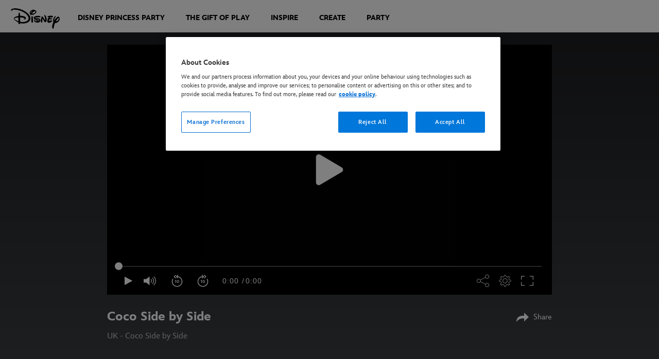

--- FILE ---
content_type: image/svg+xml
request_url: https://static-mh.content.disney.io/matterhorn/assets/modules/content_toolbar/arrow-cta-down-799472ab4db7.svg
body_size: 0
content:
<svg viewBox="0 0 15 9" version="1.1" xmlns="http://www.w3.org/2000/svg" xmlns:xlink="http://www.w3.org/1999/xlink">
	<path d="M14.4142136,0.414213562 L14.4142136,0.414213562 C14.9664983,0.966498312 14.9664983,1.86192881 14.4142136,2.41421356 L8.82842712,8 C8.04737854,8.78104858 6.78104858,8.78104858 6,8 L0.414213562,2.41421356 C-0.138071187,1.86192881 -0.138071187,0.966498312 0.414213562,0.414213562 L0.414213562,0.414213562 C0.966498312,-0.138071187 1.86192881,-0.138071187 2.41421356,0.414213562 L7.41421356,5.41421356 L12.4142136,0.414213562 C12.9664983,-0.138071187 13.8619288,-0.138071187 14.4142136,0.414213562 Z" fill="#ffffff"></path>
</svg>


--- FILE ---
content_type: application/javascript
request_url: https://static-mh.content.disney.io/matterhorn/assets/modules/watch_playlist-c494066c12f6.js
body_size: 44272
content:
!function(e){"use strict";var t=e.Grill,i=e.Disney,s=e.document,n=e.$;t.VideoModalView=t.ModalView.extend({required_template_sets:["links"],initialize:function(t){var i=this;this.options=t||{},this.overlay=e.document.getElementById("modal-overlay"),this.overlay.addEventListener("click",function(){i.hide()}),this.nonModalActiveElement=s.activeElement},ready:function(){if(this.options.playerId){(this.options.data||{}).ads={context:{noAds:function(){return!0}},enabled:!1,targeting:this.getAdPosition()},this.player=new i.MatterhornVideoPlayer(this.options.playerId,{video:this.options.data,autoPlay:!0,autoPlay_mute:!1,showEndCard:!1,showPauseCard:!0,hideLargePlayBtn:!0,clickToPlay:!0,ads:{enabled:!this.options.cds&&!this.options.noAds,adTags:this.options.adTags},metaTags:this.options.metaTags,parentView:this.$(".video-wrapper")});var e=this.$el.find(".video-wrapper"),t=this.options.data;if(e){var s='<div class="video-info"><p class="title">'+t.title+"</p></div>";e.append(s)}}},getAdPosition:function(){if(!this.options.cds)return this.adPosition?this.adPosition:(this.adPosition=this.options.ads&&this.options.ads.setAdPosition&&this.options.ads.setAdPosition(this.model),this.adPosition)},render:function(){var e={playerId:this.options.playerId,videoEmbedUrl:this.options.videoEmbedUrl,title:this.options.title||null};return this.options.template.render(e,this.options.ctx_additions)},events:{"click #modal-close":function(){this.player&&this.player._unembed(),this.closeVideoModal()},keydown:function(e){var t="button, .modal-content, .modal-bottom",i=s.querySelector("#modal-container"),n=i.querySelectorAll(t),a=n[0],o=n[n.length-1];("Tab"===e.key||9===e.keyCode)&&(e.shiftKey?s.activeElement===a&&(o.focus(),e.preventDefault()):s.activeElement===o&&(a.focus(),e.preventDefault()))}},hide:function(){this.player&&this.player._unembed(),this.closeVideoModal()},closeVideoModal:function(){var t=(this.player||{}).controls||{};t.stop&&t.stop(),this.$(".modal-info").remove(),n("#modal-window").removeClass("show"),e.document.documentElement.classList.remove("modal-no-scroll"),this.nonModalActiveElement.focus()},show:function(i){t.ModalView.prototype.show.apply(this,i),e.setTimeout(function(){n("#video-player").length&&n("#video-player").trigger("focus")},400)}})}(this),Whiskers("modules.slider",{code:function(e,t,i){"use strict";var s=this;return s.b(i=i||""),s.s(s.d("style_options.text_color",e,t,1),e,t,0,29,568,"{{ }}")&&(s.rs(e,t,function(e,t,i){i.b(' <style type="text/css"> #ref-'),i.b(i.v(i.f("ref",e,t,0))),i.b(" .module_header .title h2, #ref-"),i.b(i.v(i.f("ref",e,t,0))),i.b(" .details-text .title, #ref-"),i.b(i.v(i.f("ref",e,t,0))),i.b(" .details-text .alt-display-name, #ref-"),i.b(i.v(i.f("ref",e,t,0))),i.b(" .details-text .description, #ref-"),i.b(i.v(i.f("ref",e,t,0))),i.b(" .entity-details .title-link, #ref-"),i.b(i.v(i.f("ref",e,t,0))),i.b(" .entity-details .actor-title, #ref-"),i.b(i.v(i.f("ref",e,t,0))),i.b(" .entity-details .desc { color: "),i.b(i.v(i.d("style_options.text_color",e,t,0))),i.b("; } "),i.s(i.d("config_options.allow_learn_more_color_override",e,t,1),e,t,0,427,507,"{{ }}")&&(i.rs(e,t,function(e,t,i){i.b(" #ref-"),i.b(i.v(i.f("ref",e,t,0))),i.b(" .details-text .learn-more{ color: "),i.b(i.v(i.d("style_options.text_color",e,t,0))),i.b("; } ")}),e.pop()),i.b(" </style> ")}),e.pop()),s.b(" "),s.b(' <div class="bound '),s.b(s.v(s.f("type",e,t,0))),s.b(" "),s.b(s.v(s.f("entity_type",e,t,0))),s.s(s.f("peeking",e,t,1),e,t,1,0,0,"")||s.b(" no-peek"),s.s(s.f("showDetails",e,t,1),e,t,0,766,789,"{{ }}")&&(s.rs(e,t,function(e,t,i){i.b(" show_details_container")}),e.pop()),s.b('"> '),s.s(s.d("style_options.overlay_styles",e,t,1),e,t,0,841,875,"{{ }}")&&(s.rs(e,t,function(e,t,i){i.b('<div class="module_overlay"></div>')}),e.pop()),s.b(" "),s.s(s.f("header_data",e,t,1),e,t,0,925,943,"{{ }}")&&(s.rs(e,t,function(e,t,i){i.b(i.rp("<module_header0",e,t,""))}),e.pop()),s.b(" "),s.s(s.f("rich_text",e,t,1),e,t,0,974,1130,"{{ }}")&&(s.rs(e,t,function(e,t,i){i.b(' <div class="rich_text_body rich-text-enabled'),i.s(i.f("image",e,t,1),e,t,0,1029,1058,"{{ }}")&&(i.rs(e,t,function(e,t,i){i.b(" has-image "),i.b(i.v(i.f("position",e,t,0))),i.b("_align")}),e.pop()),i.b('"> <div class="rich-text-output">'),i.b(i.t(i.f("rich_text",e,t,0))),i.b("</div> </div> ")}),e.pop()),s.b(" "),s.b(' <div class="slides peek-'),s.b(s.v(s.f("rpp",e,t,0))),s.s(s.d("header_data.icon_type",e,t,1),e,t,0,1221,1252,"{{ }}")&&(s.rs(e,t,function(e,t,i){i.b(" icon-"),i.b(i.v(i.d("header_data.icon_type",e,t,0)))}),e.pop()),s.s(s.f("show_episode_info",e,t,1),e,t,0,1300,1307,"{{ }}")&&(s.rs(e,t,function(e,t,i){i.b(" series")}),e.pop()),s.b('"> <ol class="slider-list peek-'),s.b(s.v(s.f("rpp",e,t,0))),s.b('" data-title="'),s.b(s.v(s.d("header_data.title",e,t,0))),s.b('"> '),s.s(s.f("pages",e,t,1),e,t,0,1415,1534,"{{ }}")&&(s.rs(e,t,function(e,t,i){i.b(' <li class="slider-page"> <ul class="col-container cols-'),i.b(i.v(i.f("cols",e,t,0))),i.b(" rows-"),i.b(i.v(i.f("rows",e,t,0))),i.b('"> '),i.b(i.rp("<partials/slider_page1",e,t,"")),i.b(" </ul> </li> ")}),e.pop()),s.b(' </ol> <div class="peek"></div> '),s.b(" </div> "),s.s(s.f("showDetails",e,t,1),e,t,0,1635,2280,"{{ }}")&&(s.rs(e,t,function(e,t,i){i.b(' <div class="slider-details-container lazy-deferred lazy-load"> <div class="aspect"> <img class="thumb" alt="'),i.b(i.v(i.f("alt_text",e,t,0))),i.b('" data-src="'),i.b(i.v(i.d("thumb_data.src",e,t,0))),i.b('"> </div> <div class="details-text" tabindex=-1> <h2 class="title">'),i.b(i.v(i.f("title",e,t,0))),i.b('</h2> <p class="alt-display-name '),i.s(i.f("alt_display_name",e,t,1),e,t,1,0,0,"")||i.b("no-name"),i.b('">'),i.b(i.v(i.f("alt_display_name",e,t,0))),i.b('</p> <p class="description">'),i.b(i.v(i.f("description",e,t,0))),i.b("</p> "),i.s(i.f("config_options",e,t,1),e,t,0,2033,2246,"{{ }}")&&(i.rs(e,t,function(e,t,i){i.b(" "),i.s(i.d("config_options.learn_more_link",e,t,1),e,t,0,2069,2210,"{{ }}")&&(i.rs(e,t,function(e,t,i){i.b(' <a href="'),i.b(i.v(i.f("learn_more",e,t,0))),i.b('" class="learn-more'),i.s(i.f("learn_more",e,t,1),e,t,1,0,0,"")||i.b(" no-link"),i.b('" '),i.s(i.f("new_tab",e,t,1),e,t,0,2164,2182,"{{ }}")&&(i.rs(e,t,function(e,t,i){i.b(" "),i.b(i.rp("<href_target2",e,t,"")),i.b(" ")}),e.pop()),i.b(">Learn More</a> ")}),e.pop()),i.b(" ")}),e.pop()),i.b(" </div> </div> ")}),e.pop()),s.b(" "),s.s(s.f("seeAll",e,t,1),e,t,0,2308,2433,"{{ }}")&&(s.rs(e,t,function(e,t,i){i.b(' <div class="see-all-below"> <div class="see-all-container"> <a href="'),i.b(i.v(i.f("seeAll",e,t,0))),i.b('">'),i.b(i.v(i.d("translations.see_all",e,t,0))),i.b("</a> </div> </div> ")}),e.pop()),s.b(" "),s.s(s.d("config_options.open_gallery_modal",e,t,1),e,t,0,2483,2511,"{{ }}")&&(s.rs(e,t,function(e,t,i){i.b(" "),i.b(i.rp("<partials/slider_modal3",e,t,"")),i.b(" ")}),e.pop()),s.b(" </div>"),s.fl()},partials:{"<module_header0":{name:"module_header",partials:{},subs:{}},"<partials/slider_page1":{name:"partials/slider_page",partials:{},subs:{}},"<href_target2":{name:"href_target",partials:{},subs:{}},"<partials/slider_modal3":{name:"partials/slider_modal",partials:{},subs:{}}},subs:{}}),Whiskers("partials.slider_page",{code:function(e,t,i){"use strict";var s=this;return s.b(i=i||""),s.b('<ul class="col-container cols-'),s.b(s.v(s.f("cols",e,t,0))),s.b(" rows-"),s.b(s.v(s.f("rows",e,t,0))),s.b('"> '),s.s(s.f("models",e,t,1),e,t,0,66,293,"{{ }}")&&(s.rs(e,t,function(e,t,i){i.b(' <li class="col item'),i.s(i.f("widthClass",e,t,1),e,t,0,101,116,"{{ }}")&&(i.rs(e,t,function(e,t,i){i.b(" "),i.b(i.v(i.f("widthClass",e,t,0)))}),e.pop()),i.s(i.f("hidden",e,t,1),e,t,0,142,156,"{{ }}")&&(i.rs(e,t,function(e,t,i){i.b(" lazy-deferred")}),e.pop()),i.b('"> '),i.b(" "),i.b(i.rp("<partials/slider_item0",e,t,"")),i.b(" </li> ")}),e.pop()),s.b(" </ul>"),s.fl()},partials:{"<partials/slider_item0":{name:"partials/slider_item",partials:{},subs:{}}},subs:{}}),Whiskers("partials.slider_item",{code:function(e,t,i){"use strict";var s=this;return s.b(i=i||""),s.s(s.f("is_ad",e,t,1),e,t,1,0,0,"")||s.b(s.rp("<entity_container0",e,t,"")),s.b(" "),s.s(s.f("is_ad",e,t,1),e,t,0,52,66,"{{ }}")&&(s.rs(e,t,function(e,t,i){i.b(i.t(i.f("adMarkup",e,t,0)))}),e.pop()),s.fl()},partials:{"<entity_container0":{name:"entity_container",partials:{},subs:{}}},subs:{}}),function(e,t){"object"==typeof exports&&"undefined"!=typeof module?module.exports=t():"function"==typeof define&&define.amd?define(t):e.dayjs=t()}(this,function(){"use strict";var e="millisecond",t="second",i="minute",s="hour",n="day",a="week",o="month",r="quarter",l="year",d="date",c=/^(\d{4})[-/]?(\d{1,2})?[-/]?(\d{0,2})[^0-9]*(\d{1,2})?:?(\d{1,2})?:?(\d{1,2})?.?(\d+)?$/,u=/\[([^\]]+)]|Y{2,4}|M{1,4}|D{1,2}|d{1,4}|H{1,2}|h{1,2}|a|A|m{1,2}|s{1,2}|Z{1,2}|SSS/g,p=function(e,t,i){var s=String(e);return!s||s.length>=t?e:""+Array(t+1-s.length).join(i)+e},f={s:p,z:function(e){var t=-e.utcOffset(),i=Math.abs(t),s=Math.floor(i/60),n=i%60;return(t<=0?"+":"-")+p(s,2,"0")+":"+p(n,2,"0")},m:function e(t,i){if(t.date()<i.date())return-e(i,t);var s=12*(i.year()-t.year())+(i.month()-t.month()),n=t.clone().add(s,o),a=i-n<0,r=t.clone().add(s+(a?-1:1),o);return+(-(s+(i-n)/(a?n-r:r-n))||0)},a:function(e){return e<0?Math.ceil(e)||0:Math.floor(e)},p:function(c){return{M:o,y:l,w:a,d:n,D:d,h:s,m:i,s:t,ms:e,Q:r}[c]||String(c||"").toLowerCase().replace(/s$/,"")},u:function(e){return void 0===e}},h={name:"en",weekdays:"Sunday_Monday_Tuesday_Wednesday_Thursday_Friday_Saturday".split("_"),months:"January_February_March_April_May_June_July_August_September_October_November_December".split("_")},b="en",m={};m[b]=h;var v=function(e){return e instanceof w},g=function(e,t,i){var s;if(!e)return b;if("string"==typeof e)m[e]&&(s=e),t&&(m[e]=t,s=e);else{var n=e.name;m[n]=e,s=n}return!i&&s&&(b=s),s||!i&&b},_=function(e,t){if(v(e))return e.clone();var i="object"==typeof t?t:{};return i.date=e,i.args=arguments,new w(i)},y=f;y.l=g,y.i=v,y.w=function(e,t){return _(e,{locale:t.$L,utc:t.$u,$offset:t.$offset})};var w=function(){function p(e){this.$L=this.$L||g(e.locale,null,!0),this.parse(e)}var f=p.prototype;return f.parse=function(e){this.$d=function(e){var t=e.date,i=e.utc;if(null===t)return new Date(NaN);if(y.u(t))return new Date;if(t instanceof Date)return new Date(t);if("string"==typeof t&&!/Z$/i.test(t)){var s=t.match(c);if(s){var n=s[2]-1||0,a=(s[7]||"0").substring(0,3);return i?new Date(Date.UTC(s[1],n,s[3]||1,s[4]||0,s[5]||0,s[6]||0,a)):new Date(s[1],n,s[3]||1,s[4]||0,s[5]||0,s[6]||0,a)}}return new Date(t)}(e),this.init()},f.init=function(){var e=this.$d;this.$y=e.getFullYear(),this.$M=e.getMonth(),this.$D=e.getDate(),this.$W=e.getDay(),this.$H=e.getHours(),this.$m=e.getMinutes(),this.$s=e.getSeconds(),this.$ms=e.getMilliseconds()},f.$utils=function(){return y},f.isValid=function(){return!("Invalid Date"===this.$d.toString())},f.isSame=function(e,t){var i=_(e);return this.startOf(t)<=i&&i<=this.endOf(t)},f.isAfter=function(e,t){return _(e)<this.startOf(t)},f.isBefore=function(e,t){return this.endOf(t)<_(e)},f.$g=function(e,t,i){return y.u(e)?this[t]:this.set(i,e)},f.unix=function(){return Math.floor(this.valueOf()/1e3)},f.valueOf=function(){return this.$d.getTime()},f.startOf=function(e,r){var c=this,u=!!y.u(r)||r,p=y.p(e),f=function(e,t){var i=y.w(c.$u?Date.UTC(c.$y,t,e):new Date(c.$y,t,e),c);return u?i:i.endOf(n)},h=function(e,t){return y.w(c.toDate()[e].apply(c.toDate("s"),(u?[0,0,0,0]:[23,59,59,999]).slice(t)),c)},b=this.$W,m=this.$M,v=this.$D,g="set"+(this.$u?"UTC":"");switch(p){case l:return u?f(1,0):f(31,11);case o:return u?f(1,m):f(0,m+1);case a:var _=this.$locale().weekStart||0,w=(b<_?b+7:b)-_;return f(u?v-w:v+(6-w),m);case n:case d:return h(g+"Hours",0);case s:return h(g+"Minutes",1);case i:return h(g+"Seconds",2);case t:return h(g+"Milliseconds",3);default:return this.clone()}},f.endOf=function(e){return this.startOf(e,!1)},f.$set=function(a,r){var c,u=y.p(a),p="set"+(this.$u?"UTC":""),f=(c={},c[n]=p+"Date",c[d]=p+"Date",c[o]=p+"Month",c[l]=p+"FullYear",c[s]=p+"Hours",c[i]=p+"Minutes",c[t]=p+"Seconds",c[e]=p+"Milliseconds",c)[u],h=u===n?this.$D+(r-this.$W):r;if(u===o||u===l){var b=this.clone().set(d,1);b.$d[f](h),b.init(),this.$d=b.set(d,Math.min(this.$D,b.daysInMonth())).$d}else f&&this.$d[f](h);return this.init(),this},f.set=function(e,t){return this.clone().$set(e,t)},f.get=function(e){return this[y.p(e)]()},f.add=function(e,r){var d,c=this;e=Number(e);var u=y.p(r),p=function(t){var i=_(c);return y.w(i.date(i.date()+Math.round(t*e)),c)};if(u===o)return this.set(o,this.$M+e);if(u===l)return this.set(l,this.$y+e);if(u===n)return p(1);if(u===a)return p(7);var f=(d={},d[i]=6e4,d[s]=36e5,d[t]=1e3,d)[u]||1,h=this.$d.getTime()+e*f;return y.w(h,this)},f.subtract=function(e,t){return this.add(-1*e,t)},f.format=function(e){var t=this;if(!this.isValid())return"Invalid Date";var i=e||"YYYY-MM-DDTHH:mm:ssZ",s=y.z(this),n=this.$locale(),a=this.$H,o=this.$m,r=this.$M,l=n.weekdays,d=n.months,c=function(e,s,n,a){return e&&(e[s]||e(t,i))||n[s].substr(0,a)},p=function(e){return y.s(a%12||12,e,"0")},f=n.meridiem||function(e,t,i){var s=e<12?"AM":"PM";return i?s.toLowerCase():s},h={YY:String(this.$y).slice(-2),YYYY:this.$y,M:r+1,MM:y.s(r+1,2,"0"),MMM:c(n.monthsShort,r,d,3),MMMM:c(d,r),D:this.$D,DD:y.s(this.$D,2,"0"),d:String(this.$W),dd:c(n.weekdaysMin,this.$W,l,2),ddd:c(n.weekdaysShort,this.$W,l,3),dddd:l[this.$W],H:String(a),HH:y.s(a,2,"0"),h:p(1),hh:p(2),a:f(a,o,!0),A:f(a,o,!1),m:String(o),mm:y.s(o,2,"0"),s:String(this.$s),ss:y.s(this.$s,2,"0"),SSS:y.s(this.$ms,3,"0"),Z:s};return i.replace(u,function(e,t){return t||h[e]||s.replace(":","")})},f.utcOffset=function(){return 15*-Math.round(this.$d.getTimezoneOffset()/15)},f.diff=function(e,d,c){var u,p=y.p(d),f=_(e),h=6e4*(f.utcOffset()-this.utcOffset()),b=this-f,m=y.m(this,f);return m=(u={},u[l]=m/12,u[o]=m,u[r]=m/3,u[a]=(b-h)/6048e5,u[n]=(b-h)/864e5,u[s]=b/36e5,u[i]=b/6e4,u[t]=b/1e3,u)[p]||b,c?m:y.a(m)},f.daysInMonth=function(){return this.endOf(o).$D},f.$locale=function(){return m[this.$L]},f.locale=function(e,t){if(!e)return this.$L;var i=this.clone(),s=g(e,t,!0);return s&&(i.$L=s),i},f.clone=function(){return y.w(this.$d,this)},f.toDate=function(){return new Date(this.valueOf())},f.toJSON=function(){return this.isValid()?this.toISOString():null},f.toISOString=function(){return this.$d.toISOString()},f.toString=function(){return this.$d.toUTCString()},p}(),k=w.prototype;return _.prototype=k,[["$ms",e],["$s",t],["$m",i],["$H",s],["$W",n],["$M",o],["$y",l],["$D",d]].forEach(function(e){k[e[1]]=function(t){return this.$g(t,e[0],e[1])}}),_.extend=function(e,t){return e(t,w,_),_},_.locale=g,_.isDayjs=v,_.unix=function(e){return _(1e3*e)},_.en=m[b],_.Ls=m,_}),function(e){"use strict";var t=function(t,i,s,n,a,o,r,l){var d=e.dayjs,c=i||{},u=s||{},p=c.streaming_now||"Streaming Now",f=c.streaming||"Streaming",h=c.on_blu_ray_dvd||"On Blu-Ray & DVD",b=c.on_blu_ray_dvd_digital||"On Blu-Ray, DVD, Digital",m=c.now_on_digital||"Now on Digital",v=c.on_digital||"On Digital",g=c.available_to_pre_order||"Available to Preorder",_=c.in_theaters_now||"In Theaters Now",y=c.in_theaters||"In Theaters",w=c.coming_soon||"Coming Soon",k=parseInt(u.coming_soon,10)||200,x=parseInt(u.available_to_preorder,10)||30,A=parseInt(u.on_digital,10)||15,S=parseInt(u.streaming,10)||14,T="YYYY-MM-DD",E=l&&l.release?d(l.release,T):null,C=l&&l.digital_released_on?d(l.digital_released_on,T):null,M=l&&l.streaming_released_on?d(l.streaming_released_on,T):null,P=l&&l.physical_released_on?d(l.physical_released_on,T):null;return d().isSame(M,"day")?p:d().isAfter(M)?p:d().add(S,"d").isAfter(M,"day")?f+" "+o:d().isSame(P,"day")?a?b:h:d().isSame(C,"day")?m:d().isAfter(C)&&d().isBefore(P)&&!M?m:d().isAfter(C)&&P&&d().isAfter(P)?b:d().add(A,"d").isAfter(C)?"\u30c7\u30b8\u30bf\u30eb\u914d\u4fe1"===v?a+" "+v:v+" "+a:d().add(x,"d").isAfter(C)?g:d().isAfter(P,"day")&&!a?h:d().isSame(E,"day")?_:d().isAfter(E)?_:E&&E.isAfter(d())&&d().add(k,"d").isAfter(E)?"\u5287\u5834\u516c\u958b"===y?n+" "+y:y+" "+n:E&&E.isAfter(d().add(200,"d"))?w:!n&&w};e.MovieDate={formatReleaseDate:t}}(this),Whiskers("modals.video",{code:function(e,t,i){"use strict";var s=this;return s.b(i=i||""),s.b('<div class="modal-info'),s.s(s.f("playerId",e,t,1),e,t,0,35,49,"{{ }}")&&(s.rs(e,t,function(e,t,i){i.b(" native-player")}),e.pop()),s.b('" '),s.s(s.f("title",e,t,1),e,t,0,74,110,"{{ }}")&&(s.rs(e,t,function(e,t,i){i.b('aria-label="'),i.b(i.v(i.f("title",e,t,0))),i.b('" role="dialog"')}),e.pop()),s.b('> <button id="modal-close" class="top-right hidden ada-el-focus" aria-label="Close dialog" tabindex="0"></button> <div class="modal-content"> <div class="video-wrapper" id="video-player" tabindex="-1"> '),s.s(s.f("videoEmbedUrl",e,t,1),e,t,0,340,481,"{{ }}")&&(s.rs(e,t,function(e,t,i){i.b(' <iframe class="video-iframe" width="100%" height="100%" src="'),i.b(i.v(i.f("videoEmbedUrl",e,t,0))),i.b('" frameborder="0" allow="autoplay" allowfullscreen> </iframe> ')}),e.pop()),s.b(" "),s.s(s.f("playerId",e,t,1),e,t,0,513,581,"{{ }}")&&(s.rs(e,t,function(e,t,i){i.b('<div id="'),i.b(i.v(i.f("playerId",e,t,0))),i.b('-container"><div id="'),i.b(i.v(i.f("playerId",e,t,0))),i.b('"></div></div>')}),e.pop()),s.b(' </div> </div> <div class="modal-bottom" tabindex="0"></div> </div>'),s.fl()},partials:{},subs:{}}),function(e){"use strict";var t=e.Grill,i=e.jQuery;t.SliderModalView=t.ModuleView.extend({initialize:function(){this.slider=null,this.gallery=null,this.currentImage=0,this.maxSlides=0,this.isTransition=!1},open:function(t){var s=this;if(this.isTransition=!1,this.gallery!==t){this.slider=i(t.$el).parents("section"),this.gallery=t,this.currentImage=0;var n=this.gallery.model.attributes.gallery_images,a=n.map(function(e){return s.getSlideItem(e)}).join("");this.maxSlides=n.length-1,this.slider.find(".slider-modal-gallery-footer-max").html(n.length),this.slider.find(".slider-modal-gallery-footer-current").html(1),this.slider.find(".slider-modal-gallery-footer-title").html(this.gallery.model.attributes.title),this.slider.find(".slider-modal-gallery-slides-container").html(a)}this.slider.find(".slider-modal-gallery-background").fadeIn("fast",function(){s.slider.find(".slider-modal-gallery-slide").eq(s.currentImage).fadeIn("fast")}),e.window.addEventListener("keydown",function(e){s.keypressHandler(e,s)},!1),this.slider.find(".slider-modal-gallery-close-modal").focus()},move:function(e){if(!this.isTransition){var t=this;this.isTransition=!0,this.slider.find(".slider-modal-gallery-slide").eq(this.currentImage).fadeOut("fast",function(){e>0?t.currentImage=t.currentImage===t.maxSlides?0:t.currentImage+1:e<0&&(t.currentImage=0===t.currentImage?t.maxSlides:t.currentImage-1),t.slider.find(".slider-modal-gallery-slide").eq(t.currentImage).fadeIn("fast"),t.slider.find(".slider-modal-gallery-footer-current").html(t.currentImage+1),t.isTransition=!1})}},close:function(){var t=this;this.slider.find(".slider-modal-gallery-background").fadeOut("fast"),e.window.removeEventListener("keydown",function(e){t.keypressHandler(e,t)},!1)},keypressHandler:function(e,t){switch(e.keyCode||e.which){case 27:t.close();break;case 37:t.move(-1);break;case 39:t.move(1)}},getSlideItem:function(e){return'<li class="slider-modal-gallery-slide" tabindex="0"><div><img src="'+e.image+'" alt="'+e.caption+'" class="img_wrapper"/><p>'+e.caption+"</p></div></li>"}})}(this),Whiskers("partials.slider_modal",{code:function(e,t,i){"use strict";var s=this;return s.b(i=i||""),s.b('<div class="slider-modal-gallery-background"> <div class="slider-modal-gallery-container"> <div class="slider-modal-gallery-header"> <span class="slider-modal-gallery-close-modal" tabindex="0" aria-label="close"></span> </div> <div class="slider-modal-gallery-arrow move-prev" tabindex="0" role="text" aria-label="previous"> <span class="slider-modal-gallery-arrow-prev"></span> </div> <div class="slider-modal-gallery-slides"> <ul class="slider-modal-gallery-slides-container"></ul> </div> <div class="slider-modal-gallery-arrow move-next" tabindex="0" role="text" aria-label="next"> <span class="slider-modal-gallery-arrow-next" ></span> </div> <div class="slider-modal-gallery-footer"> <span class="slider-modal-gallery-footer-title" tabindex="0"></span> <div class="slider-modal-gallery-footer-counter" tabindex="0"> <span class="slider-modal-gallery-footer-current"></span> of <span class="slider-modal-gallery-footer-max"></span> </div> </div> </div> </div>'),s.fl()},partials:{},subs:{}}),function(e){"use strict";var t=e.Grill,i=e.Disney,s=e.Backbone,n=s.View,a=e.Whiskers,o=e.MovieDate,r=i.Style.breakpoints,l=i.Style.custom_breakpoints,d=s.Resize.width,c=e.jQuery,u=e._,p=u.values(r),f=null,h=i.AnalyticsWatcher,b=function(e){return null!=e&&(e=c.trim(e).toLowerCase().replace(/[^a-z0-9_:, \-]/gi,"").replace(/\s+/g,"_")),e},m=e.SwipeView=t.ModuleView.extend({style_classes:["slider-view","pagination-styles"],required_template_sets:["module_header","entities"],breakpoints:p.join(" "),template:a.modules.slider,assets:{scripts:["https://static-mh.content.disney.io/matterhorn/assets/videoplayer-ec87f9f5f122.js"]},included_components:{"partials/slider_modal":a.partials.slider_modal},events:{slide:function(e,t){e.preventDefault(),this.$(".slides").toggleClass("peeking",t!==this.collection.lastIndex(this.rpp()));var i=this.rpp()*(t+1),s=this.cols(),n=i+s,a=this.collection.first(n);if(this.$pages&&t>0){var o=c(this.$pages[t]).find(".item"),r=c(this.$pages[t+1]).find(".item").slice(0,this.rows());o.add(r).enableLazyLoad().loadLazyImages()}u.each(a,function(e){e.set({hidden:!1})}),this.currentPage=t,this.$(".entity-link.title-link").attr("tabindex",-1)},"click .youtube-url":function(t){var i=this.model.get("config_options")||{},s=this.model.get("custom_options")||{},n=i.open_youtube_lightbox,a=s.age_gate;if(n){t.stopPropagation(),t.preventDefault();var o=c(t.currentTarget),r=o[0].getAttribute("data-youtube-id"),l=["https://www.youtube.com/embed/",r,"?rel=0&autohide=1&showinfo=0&color=white&wmode=opaque&autoplay=1;enablejsapi=1&rel=0"].join(""),d=this,u=function(){d.launchVideoModal({videoEmbedUrl:l,title:o[0].getAttribute("data-title")||o[0].getAttribute("aria-label")})},p={triggerModal:u,age:a};a?e.Disney.AgeGate.triggerAgeGateProcess(p):u()}this.trackAnalytics(t,"click")},"click .entity-type-video":function(t){var i=this.model.get("config_options")||{},s=this.model.get("custom_options")||{},n=i.open_native_video_lightbox,a=s.age_gate;if(n){t.stopPropagation(),t.preventDefault();var o=c(t.currentTarget.parentNode).index(),r=this.currentPage*this.rppVal+o,l=this,d=l.model.get("data")[r]||{},u=function(){l.launchVideoModal({data:d.video?d.video:d,playerId:["player",l.model.get("ref"),l.currentPage,o,r].join("-")})},p={triggerModal:u,age:a};a?e.Disney.AgeGate.triggerAgeGateProcess(p):u()}this.trackAnalytics(t,"click")},"click .see-all-link":function(e){this.triggerAgeGateProcess(e)},"click .slider-modal-gallery-close-modal":function(e){e.preventDefault(),f.close()},"keypress .slider-modal-gallery-close-modal":function(e){e.preventDefault(),f.close()},"click .slider-modal-gallery-arrow":function(e){e.preventDefault(),f.move(c(e.currentTarget).hasClass("move-prev")?-1:1)},"keypress .slider-modal-gallery-arrow":function(e){e.preventDefault(),f.move(c(e.currentTarget).hasClass("move-prev")?-1:1)}},trackAnalytics:function(e,t){var i=e.currentTarget,s=c(i).closest("li").index(),n=this.currentPage*this.rppVal+s,a=this.model.get("data")[n]||{},o=a&&a.title||a.alt_text||"";h&&h.track(t,{action:t,event_name:"exit link",link_item_title:o,link_module_name:this.model.get("title"),link_name:o,link_parent_position:this.model.get("ref"),link_position:"item"+(n+1),link_target_type:"link",link_text:o,link_url:a.href,module_name:"incredibles_slider",module_type:"incredibles_slider"})},launchVideoModal:function(e){var i=(this.model||{}).collection||{};new t.VideoModalView({template:a.modals.video,name:"video-modal",ctx_additions:this.ctx_additions(),videoEmbedUrl:e.videoEmbedUrl,data:e.data,playerId:e.playerId,adTags:(i.adTags||{}).desktop,metaTags:i.meta_tags,cds:this.options.cds,noAds:this.options.noAds,title:e.title||null}).show()},ctoTitle:function(){var e=this.model.get("title");return b(e)},triggerAgeGateProcess:function(t){t.preventDefault();var s=this.model.get("custom_options"),n=this.model.get("config_options"),a=n.see_all_options&&n.see_all_options.new_tab,o=s&&s.age_gate,r=a?"_blank":"_self",l=t.currentTarget.href,d={age:o,href:l,target:r};o?i.AgeGate.triggerAgeGateProcess(d):e.window.open(l,r)},initialize:function(n){this.options=n||{};var a=this.model.get("config_options"),o=this.model.get("style_options");this.model.data.set(this.model.data.models.filter(function(e){return"Recommendation"!==e.get("type")})),this.collection=new s.LazySliderCollection(this.model.data.models);var r=u.chain(this.collection.pluck("entity_type")).compact().uniq().first().value();if(u.extend(this,{entity_type:r||this.model.get("type"),lastPage:0,startingCount:this.index=this.collection.startingIndex,slideTime:500,init:!1,translations:this.model.get("translations")||{}}),this.collection.on("remove",function(){this.resize()},this),this.needsGuestContext()&&i.guest.retain(),this.configureData&&this.configureData(),this.stylePack=this.model.collection&&this.model.collection.style,this.customSliderStyles=this.stylePack&&this.stylePack.custom_slider_styles,this.customSliderStyles){this.sliderLeftPeek=this.customSliderStyles.slider_left_peek;var l=this&&this.customSliderStyles,d=l&&l.left_arrow_svg||"",c=l&&l.left_arrow_hover_svg||"",p=d&&d.indexOf("?");this.leftArrowSvg=p>=1?d.split("?")[0]:d,this.leftArrowHoverSvg=p>=1?c.split("?")[0]:c}(this.sliderLeftPeek?this.align_arrows_vert="thumbnail":this.customSliderStyles&&this.customSliderStyles.align_arrows_vert?this.align_arrows_vert=this.customSliderStyles.align_arrows_vert:o&&o.custom_arrow_options&&o.custom_arrow_options.align_arrows_vert?this.align_arrows_vert=o.custom_arrow_options.align_arrows_vert:this.align_arrows_vert||(this.align_arrows_vert="content"),a&&a.open_native_video_lightbox)&&((this.model.get("data")||[]).some(function(e){return e.flavors})&&(this.assets={scripts:["https://static-mh.content.disney.io/matterhorn/assets/videoplayer-ec87f9f5f122.js"]}));if(a&&a.exclude_current_page){var h=t.burger.id,b=t.burger.href,m=this.collection.models;if(h&&m&&(m=u.without(m,u.findWhere(m,{id:h})),this.collection.models=m),b&&m){var v=u.filter(m,function(e){return e.attributes.href!==b});this.collection.models=v}}f=new e.Grill.SliderModalView},destroy:function(){this.needsGuestContext()&&i.guest&&i.guest.release()},peekAmount:function(){return.25/Math.sqrt(this.cols()/.3)},wide:function(){return d()>=r.midHigh},getItemsPerRow:function(e){var t=d();return e&&t<=r.max?Math.min(e,4):e&&t<=r.midHigh?Math.min(e,2):e},render:function(){var e=this,t=e.model,i=e.cols(),s=e.rows(),n=e.rpp(),o=e.details;e.pages=this.collection.page(this.index,n,s,i),this.formatFeatured&&this.formatFeatured();var r=this.getDeviceSize(),l=this.model.get("config_options"),d=u.extend({rpp:n,cols:i,rows:s,peeking:this.peeking(n),entity_type:e.entity_type,seeAll:t.get("seeAll"),config_options:l,showDetails:o,href_target:a.partials.href_target,image_asset_src:function(){return this.getSizedImage(this,r)}},this.options.ads.helpers(this.model.toJSON(),this.getAdPosition()),this.model);e.length=e.pages.length,e.$el.html(e.template.render(d,this.ctx_additions())),this.renderPages(),this.adListeners()},matchDetailHeights:function(){var e=this.$(".entity-container.match-detail-height");e.css("min-height","inherit");var t=e.map(function(){return c(this).height()}).get(),i=Math.max.apply(null,t);e.css("min-height",i)},renderPages:function(){var e=this,t=e.cols(),i=e.rows(),s=e.rpp();e.rppVal=s,e.pageViews=[],e.itemViews=[],e.pages&&(e.itemViews=e.createItemViews(),e.pages.forEach(function(n,a){if(n.models.length>0){var o=e.createPageView(t,i);e.pageViews.push(o),e.appendPageView(o);e.itemViews.slice(a*s,(a+1)*s).forEach(function(e){o.appendItemView(e)})}}))},ready:function(){var t=e.window.innerWidth>r.midLow,s=t&&this.$(".slider-page").length>1,n=!(!s||!this.sliderLeftPeek),a=this.peekAmount(),o=this.sliderLeftPeek,l=this&&this.transformAmount&&this.transformAmount()||0,d=this.translations||{},c=this.rpp(),u=this.model.get("config_options"),p=u&&u.define_item_number,f=p&&p>c+c*this.index&&p-1<this.collection.length,h=f?Math.floor(p/c):this.index,b=this.model.get("view")||"";if(this.$(".dots").remove(),this.init=!0,this.$(".slides ol").swipeasaurus({moduleName:this.el.dataset.module,modulePosition:this.el.localName,arrows:!0,prevLabel:d.previous_slide||"Previous",nextLabel:d.next_slide||"Next",ofLabel:d.of||"of",loop:!1,right:a,leftArrow:o,left:n?a:0,index:this.index,activeIndex:h,speed:this.slideTime,rtl:i.rtl,dots:this.show_dots,transformAmount:l}),this.init=!1,this.$pages=this.$(".slides ol > li"),n&&"seo_link_slider"!==b){var m=100*a+"%";this.alignArrowsHoriz(m),this.alignHeaderLeft(m)}(this.leftArrowSvg&&t||"starwars"===this.model.collection.site_code)&&this.injectLeftArrowSvg(),"thumbnail"===this.align_arrows_vert&&this.rows()<2&&"seo_link_slider"!==b&&this.alignArrowsVert(),this.$(".entity-link.title-link").attr("tabindex",-1),this.hasEmptyAdSlot&&this.removeEmptyAdSlot(),this.matchDetailHeights()},resize:function(){var e=this,t=e.pages,i=e.cols(),s=e.rows(),n=e.rpp(),a=e.peeking(),o=e.peekAmount(),r=e.rppVal||n,l=0,d=0;e.rppVal=n,e.pages=e.collection.page(e.index,n,s,i),e.$slides=c(".slides, .slides ol"),l=Math.max(0,e.pages.length-t.length),d=Math.max(0,t.length-e.pages.length),l&&u.times(l,function(){var t=e.createPageView(i,s);e.appendPageView(t),e.pageViews.push(t)}),e.pages.forEach(function(t,a){e.itemViews.slice(a*n,(a+1)*n).forEach(function(t){e.pageViews[a].appendItemView(t).updateColRows(i,s)})}),d&&u.times(d,function(){e.pageViews.pop().remove()}),n&&r&&n!==r&&e.$slides.removeClass("peek-"+r).addClass("peek-"+n),a&&o>0?(e.$slides.removeClass("peek-"+r),e.$slides.addClass("peek-"+n),e.$(".bound").removeClass("no-peek")):e.$(".bound").addClass("no-peek"),e.ready()},peeking:function(e){return!!this.collection.peeking&&this.collection.peeking(e)},rows:function(){return(this.model.get("config_options")||{}).num_rows||1},rpp:function(){return this.cols()*this.rows()},cols:function(){var e=d(),t=this.wide(),i=this.collection.first(),s=i&&i.get("entity_config"),n=s&&s.aspect_ratio,a=this.model.get("style_options").items_per_row_override;if(a&&t)return this.getItemsPerRow(a);switch(n){case"poster":case"dvd_case":case"letter":return t?4:e>=r.midLow?3:2;case"baseball_card":return e>=r.max?5:t?4:e>=r.midLow?3:2;case"square":return e>=r.max?4:t?3:2;case"16x9":case"4x3":case"poster_landscape":return t?3:e>=r.midLow?2:1;case"widescreen":return e>=r.midHigh?2:1;default:return t?3:2}},createPageView:function(e,t){return new g({cols:e,rows:t})},appendPageView:function(e){this.$(".slides ol").append(e.$el)},createItemViews:function(){var e=this,t=e.model&&e.model.get("config_options")||{},i=e.model&&e.model.get("style_options"),s=e.collection&&e.collection.first().get("entity_config"),n=e.model&&e.model.get("translations"),a=e.model&&e.model.get("data"),l=a&&a[0]&&a[0].item_titles_below,d=t&&t.display_movie_release_date,c=t&&t.display_external_link_description,p=t&&t.phase_message_below,f=s&&s.display_actor_name,h=t&&t.title_text_display,b=t&&t.display_link_only,m=t&&t.open_links_in_new_tab,g=a&&a.length,_=e.getDeviceSize(),y=s&&s.aspect_ratio,w=i&&i.slider_item_background_color,k=t&&t.define_item_number,x=this.rppVal;return e.collection.map(function(t,i){k&&k<=e.collection.length&&k>x&&i>=x&&i<Math.ceil(k/x)*x&&t.set("hidden",!1);var a={model:t,translations:e.translations,index:i+1,total:g},A=t.attributes,S=A&&A.entity_config,T=S&&S.hasOwnProperty("show_character_title")&&S.show_character_title;if(a.hide_slider_titles=!l||T,A&&"externallink"===A.section_label&&(a.title=A.short_title||A.title,c&&(a.short_desc=A.short_desc||A.description,a.display_externallink_description="external-link-description")),d){var E=t.get("release"),C=t.get("digital_released_on"),M=t.get("streaming_released_on"),P=t.get("physical_released_on"),L=u.extend(n,e.model.collection.translations),D=e.model.collection.movie_date_config;a.movie_release_date_formatted=o.formatReleaseDate(t.get("title"),L,D,E,C,M,P,t.get("raw_dates"))}if(p){a.display_phase_message=p
;var $=t.get("phase_message")||t.get("phase"),I=n||{},R=I.teaser_theatrical||"Teaser Theatrical"||"Teaser Streaming",V=I.teaser_theatrical||"Theatrical",z=I.digital||"Home Ent: Digital",U=I.digital||"Home Ent: DVD",O=I.now_on_dvd||"Now on DVD",B=I.blueray||"Home Ent: Blu-ray",j=I.digital_blueray||"Home Ent: Digital & Blu-ray",N=I.digital_dvd||"Home Ent: Digital & DVD",H=I.digital_dvd||"Home Ent: Blu-ray, DVD & Digital",q=I.blueray_dvd||"Home Ent: Blu-ray & DVD",W=I.streaming_dvd||"Home Ent: Streaming & DVD",F=I.streaming_blueray||"Home Ent: Streaming & Blu-ray",G=I.streaming_digital||"Home Ent: Streaming & Digital",Q=I.now_on_streaming_digital||"Now Streaming & on Digital",Y=I.now_streaming_blueray||"Now Streaming & on Blu-ray",J=I.now_streaming_dvd||"Now Streaming & on DVD",K=I.now_on_blueray_dvd||"Now on Blu-ray & DVD",Z=I.now_on_blueray_dvd_digital||"Now on Blu-ray, DVD, & Digital",X=I.now_on_digital_dvd||"Now on Digital & DVD",ee=I.now_on_digital_blueray||"Now on Digital & Blue-ray",te=I.now_on_digital||"Now on Bluray",ie=I.now_on_digital||"Now on Digital",se=I.in_theaters||"In Theaters",ne=I.streaming||"Streaming",ae=I.in_theaters_now||"In Theaters Now",oe=t.get("release");$&&(a.phase_message_output=$),$===R&&(a.phase_message_output=se+" "+oe),$===ne&&(a.phase_message_output=ne+" "+oe),$===V&&(a.phase_message_output=ae),$===z&&(a.phase_message_output=ie),$===U&&(a.phase_message_output=O),$===B&&(a.phase_message_output=te),$===j&&(a.phase_message_output=ee),$===N&&(a.phase_message_output=X),$===H&&(a.phase_message_output=Z),$===q&&(a.phase_message_output=K),$===W&&(a.phase_message_output=J),$===F&&(a.phase_message_output=Y),$===G&&(a.phase_message_output=Q)}if("character_details"===t.get("entity_type")||"personality"===t.get("entity_type")){var re=t.get("title"),le=t.get("entity_config")&&t.get("entity_config").show_character_title;re&&!le&&(a.actor_title=re)}if(f){var de=t.get("alt_display_name");de&&(a.actor_name=de)}if("flexgrid"===t.get("entity_type")){var ce=t.get("image_assets"),ue=ce&&ce.background;a.image_asset_src=e.getSizedImage(ue,_)}if(t.get("featured_image")){var pe=t.get("images"),fe="16x9"===y&&"_16x9"||"square"===y&&"_1x1"||"4x3"===y&&"_4x3"||"",he="featured_image"+fe;a.thumb_data={src:pe[he]}}var be=t.get("entity_type");if(["episode","gallery","artifact"].includes(be)||"externallink"===t.get("section_label")){var me=t.get("images"),ve=e.getSizedImage(me,_),ge=s&&s.aspect_ratio,_e=_+"_"+ge,ye="";ve&&(ve[_e]||(_e="square"===ge?_+"_1x1":"mobile"===_?"desktop_"+ge:"mobile_"+ge),(ye=ve[_e]&&(ve[_e].cdn_url||ve[_e].base_url))&&(a.thumb_data={src:ye}))}if(t.get("is_encyclopedia_entry")){_=e.getDeviceSize(r.max);var we=t.get("images"),ke=we&&we.desktop&&we.desktop.desktop_16x9;t.get("is_character")&&"default"!==t.get("entity_type")&&(ke=we&&we.desktop&&we.desktop.desktop_1x1);var xe=t.get("item_aspect_ratio_override");if(xe){var Ae=xe.split("_").length>1&&xe.split("_")[1];if("square"===Ae)ke=we&&we.desktop&&we.desktop.desktop_1x1;else{var Se="desktop_"+Ae;ke=we&&we.desktop&&we.desktop[Se]}}a.entry_thumb=ke}if(e.$el.hasClass("details_slider")&&("encyclopedia"===t.get("entity_type")||"unstyled_entity"===t.get("entity_type"))){var Te=t.get("title");!Te||"below"!==h&&"overlay"!==h||(a.actor_title=Te)}if(h&&("below"===h&&(a.title_display="title-below"),"overlay"===h&&(a.title_display="title-overlay"),"no_title"===h&&(a.title_display="no-title")),b){var Ee=a.model.attributes.href,Ce=a.model.attributes.url||a.model.attributes.character_link_url;a.model.attributes.href="#"!==Ee?Ee:Ce}if(t.get("enable_anchor_tag")&&(a.anchor_tag=a.model.attributes.url||a.model.attributes.character_link_url),m&&(a.new_tab=!0),w){var Me=t.get("override_styles")||"";a.override_styles=Me+" background-color: "+w+";"}return new v(a)})},getSizedImage:function(e,t){return e&&(e[t]||u.first(u.values(e)))},getDeviceSize:function(e){var t=e||r.midHigh;return s.Resize.width()>=t?"desktop":"mobile"},adListeners:function(){var e=this,t=this.$(".gpt");if(t.length){var i=this.options.ads.findSlotById(t.attr("id"));i&&i.events.on("slotRenderEnded",function(t){t.isEmpty&&e.removeEmptyAdSlot()})}else e.removeEmptyAdSlot()},getAdPosition:function(){if(!this.options.cds)return this.options.ads&&this.options.ads.setAdPosition&&this.options.ads.setAdPosition(this.model)},removeEmptyAdSlot:function(){var e=u.find(this.itemViews,function(e){return!0===e.model.get("is_ad")});if(e){var t=this.itemViews.indexOf(e);if(t>=0&&this.itemViews.splice(t,1),this.collection.remove(e.model),this.hasEmptyAdSlot=!1,this.$pages&&this.$pages.length>1){c(this.$pages[1]).find(".item").slice(0,this.rows()).enableLazyLoad().loadLazyImages()}}},alignArrowsHoriz:function(e){var t=this.$(".next"),s=this.$(".prev"),n=this.model.get("data")||this.model.data;n[0]&&n[0].item_titles_below&&this.$(".entity-details").addClass("visible"),i.rtl?(t.css("left",e),s.css("right",e)):(t.css("right",e),s.css("left",e))},alignArrowsVert:function(){var e=this.$(".next"),t=this.$(".prev"),i=e.first()&&e.first().outerHeight()||t.first()&&t.first().outerHeight(),s=this.$(".slider-page").first(),n=s.outerHeight(),a=parseInt(s.css("padding-top"),10),o=this.$(".slider-page img").first().outerHeight(),r=n-o;e.add(t).css("margin-top",a-r/2+i/4)},alignHeaderLeft:function(e){this.$(".module_header").closest(".slider-view").hasClass("header-center")||this.$(".module_header").css("left",e)},injectLeftArrowSvg:function(){if(!this.leftArrowInjected){var e=c("button.next",this.el),t=c("button.prev",this.el);this.updateArrowStyles(e),this.updateArrowStyles(t),this.leftArrowInjected=!0}},updateArrowStyles:function(t){var i,s=this.customSliderStyles.slider_color_theme,n=this.customSliderStyles.button_color_override,a=this.customSliderStyles.arrow_color_override;if(s&&t.addClass(s),t.addClass("inject-left-arrow-svg"),a)i=a;else if("main-background"===s){var o=this.stylePack.page_background_styles&&this.stylePack.page_background_styles.bg_color;i=o||"#1938ce"}n&&(t.removeClass(s),t.css("background-color",n)),c.get(this.leftArrowSvg,function(e){var s=c(e).find("svg")[0];s&&(i?c(s).find("[fill]").attr("fill",i):c(s).find("[fill]").prop("fill",!1),t.html(s)),t.html(s),t.css("background-image","none"),t.mouseleave(function(e){c(e.target).closest("button").html(s)})},"xml"),this.leftArrowHoverSvg&&!e.window.matchMedia("(pointer: coarse)").matches&&c.get(this.leftArrowHoverSvg,function(e){var i=c(e).find("svg")[0];t.css("background-image","none"),t.mouseenter(function(e){c(e.target).closest("button").html(i)})},"xml")}}),v=n.extend({template:a.partials.slider_item,tagName:"li",className:"col item",events:{"click .open-gallery-modal":function(e){e.preventDefault(),f.open(this)}},initialize:function(e){this.options=e||{},this.model=this.options.model,this.model.on("remove",function(){this.remove()},this),this.render(),this.addCssClasses()},render:function(){var e={item:a.entities.item,entity_container:a.entities.entity_container,"entities/entity_play_icon":a.entities.entity_play_icon,"entities/entity_overlay_video":a.entities.entity_overlay_video,"entities/entity_item_count":a.entities.entity_item_count,image_attributes:a.partials.image_attributes,href_attributes:a.partials.href_attributes,href_target:a.partials.href_target},t=u.extend(this.model.toJSON(),this.options),i=t.href||"",s=this.options.translations||{},n=["https://youtu.be","https://youtube.com","https://www.youtube.com"],o=u.find(n,function(e){return i.startsWith(e)}),r=t.item_aspect_ratio_override,l=r&&"thumb_square"===r,d=this.model.get("config_options")||{},c=d.open_youtube_lightbox,p=d.open_native_video_lightbox,f=c&&o,h=p&&t.has_video_page,b=!(!t.model.attributes||!t.model.attributes.gallery_images);t.config_options&&t.config_options.open_gallery_modal&&(t.config_options.open_gallery_modal=!(!t.config_options.open_gallery_modal||!b)),t.is_youtube=o;var m=s.play_video||"Play video",v=f||h?" - "+m:"";t.aria_label=this.model.get("title")+" "+this.options.index+(s.ofLabel||" of ")+this.options.total+v,t.desktop_base_thumb=l?t.desktop_square_thumb:t.desktop_base_thumb,this.$el.html(this.template.render(t,e))},addCssClasses:function(){var e=[];this.model.get("hidden")&&e.push("lazy-deferred"),this.model.get("widthClass")&&e.push(this.model.get("widthClass")),e.length&&this.$el.addClass(e.join(" "))}}),g=n.extend({template:a.partials.slider_page,tagName:"li",className:"slider-page",initialize:function(e){this.options=e||{},u.defaults(this.options,{cols:1,rows:1}),this.render()},updateColRows:function(e,t){e&&e!==this.options.cols&&(this.updateClass("cols",this.options.cols,e),this.options.cols=e),t&&t!==this.options.rows&&(this.updateClass("rows",this.options.rows,t),this.options.rows=t)},updateClass:function(e,t,i){this.$el.children("ul").removeClass(e+"-"+t).addClass(e+"-"+i)},appendItemView:function(e){return this.$("ul").append(e.$el),this},render:function(){this.$el.html(this.template.render(this.options))}});m.register("slider",{}),m.register("seo_link_slider",{}),m.register("characters",{cols:function(){var e=d(),t=this.wide();return e>=r.max?5:t?4:e>=r.midLow?3:2}}),m.register("slider_rfy",{cols:function(){var e=this.wide(),t=this.model.get("style_options").items_per_row_override;return t&&e?this.getItemsPerRow(t):e?3:2},initialize:function(e){this.options=e||{},u.extend(this,{entityType:"video",index:0,lastPage:0,startingCount:this.loadedPages=1,slideTime:500,init:!1}),this.$el.addClass("temp-hidden"),this.collection=this.model.data,this.fetchData()},fetchData:function(){var e=this,t=i.Recommender,s=this.collection.first(),n=s&&s.toJSON()||{};u.extend(n,{entity_overrides:{title_overlay:!1}}),t.getRecommendations(n).done(function(t){e.renderFetchedData(t)}).fail(function(){var t=e.model.get("data").slice(1);t.length&&e.renderFetchedData(t)})},renderFetchedData:function(e){var t=new s.Collection(e);this.collection=new s.LazySliderCollection(t.models),this.render(),this.ready(),this.$el.removeClass("temp-hidden").loadLazyImages()}}),m.register("featured_promo_slider",{numFeatured:1,configureData:function(){var e=this;i.geo(function(t,i,n){var a=e.numFeatured,o=e.placeholders=[];if(n){var r=e.collection.where({location:n});e.collection.remove(r),e.collection.add(r,{at:0})}if(a)for(var l={widthClass:"featured",featured:!0},d=new s.Model({widthClass:"empty_placeholder"}),c=0;c<a;c++)o.push(d),e.collection.at(c).set(l)})},formatFeatured:function(){var e=this.wide();this.collection.each(function(t){if(t.get("featured")&&e){var i=t.get("promo_featured");t.set("thumb_data",{src:i})}else{var s=t.get("promo");t.set("thumb_data",{src:s})}}),e?this.collection.add(this.placeholders,{at:1}):this.collection.remove(this.placeholders)},cols:function(){return this.wide()?4:2},render:function(){m.prototype.render.call(this),this.resize()}}),m.register("junior_nav_slider",{breakpoints:[r.max,r.midHigh,l.juniorNavMin].join(" "),cols:function(){var e=d();return e>=r.max?6:e>=r.midHigh?5:e>=l.juniorNavMin?4:3},peekAmount:function(){return.25/Math.sqrt(this.rpp()/.2)}}),m.register("incredibles_slider",{show_dots:!0,align_arrows_vert:"thumbnail",peeking:function(){var t,i=this.model.get("style_options")||{},s=e.window.innerWidth;return s<=r.midLow?t="mobile":s>r.midLow&&s<=r.max?t="tablet":s>r.max&&(t="desktop"),(i.show_peeking_content||[]).includes(t)},peekAmount:function(){var e=d(),t=this.model.get("style_options"),i=t.show_peeking_content||[],s=!1,n=!1;return i&&(i.includes("desktop"),s=i.includes("tablet"),n=i.includes("mobile")),e<=r.midLow&&n?.65/Math.sqrt(this.rpp()/.2):e<=r.max+1&&s?.25/Math.sqrt(this.rpp()/.2):0},transformAmount:function(){var e=d(),t=this.model.get("style_options"),i=t&&t.show_peeking_content,s=!1,n=!1;return i&&(s=i.includes("tablet"),n=i.includes("mobile")),e<=r.midLow&&n?10:e<=r.midUltraHigh&&s?5:0},wide:function(){return d()>=r.max},cols:function(){var e=d(),t=this.wide(),i=this.model.get("style_options"),s=i.items_per_row_override,n=i.items_per_slide_page,a=4,o=2,l=1;return n&&(a=n.desktop||a,o=n.tablet||o,l=n.mobile||l),s&&t?s:t?a:e>=r.midHigh?o:l},initialize:function(e){this.model.data.models=this.disableAnchors(),m.prototype.initialize.call(this,e)},disableAnchors:function(){var e=this.model.data.models;return e.forEach(function(e){var t=e.attributes||{},i=t&&t.href,s=t&&t.config_options,n=s&&s.disable_anchors;n=!(!n||!i||"#"!==i),e.get("config_options").disable_anchors=n}),e}}),m.register("featured_playlist_slider",{show_dots:!0,align_arrows_vert:"thumbnail",peeking:function(){return(this.model.get("config_options")||{}).show_peek},peekAmount:function(){return.25/Math.sqrt(this.cols()/.3)},wide:function(){return d()>=r.max},cols:function(){var e=d(),t=this.wide(),i=this.model.get("style_options"),s=i.items_per_row_override,n=this.model.get("config_options"),a=n&&n.items_per_slide_page,o=a&&a.mobile;return s&&t?s:t?a&&a.desktop||4:e>=r.midHigh?a&&a.tablet||2:o?parseInt(o,10):1},initialize:function(e){this.model.attributes.data=this.configureItems(),this.model.attributes.see_all_featured=!!this.model.attributes.seeAll,m.prototype.initialize.call(this,e)},configureItems:function(){var e=this.model.data.models,t=this.model.get("config_options"),i=t&&t.image_ratio;return e.forEach(function(e){var t=e.get("images");if(t&&t.desktop){var s=t.desktop.desktop_2x3;"ratio_16x9"===i?s=t.desktop.desktop_16x9:"ratio_1x1"===i&&(s=t.desktop.desktop_1x1),e.set({image_asset:s,image_ratio:i,show_title:!0})}}),e}}),m.register("details_slider",{events:{slide:m.prototype.events.slide,"click .show_details_container .item":function(e){var t=c(e.currentTarget),i=this.model&&this.model.data,s=i&&i.length,n=c(t.closest(".details_slider")),a=t.find(".thumb-border")[0],o=c(n).find(".selected")[0],r=c(n).find(".show-outline"),l=this.model.get("style_options")||{},d=this.model.get("config_options")||{},u=l.slider_outline_color_override,p="custom"===d.custom_highlight,f="disable"===d.custom_highlight,h=d.define_item_number||0,b=h<=s?h:0;if(e.preventDefault(),n.is(this.$el)){var m=t.index()+this.currentPage*this.rppVal;c(o).removeClass("selected"),!u||p||f||(o.style.borderColor="transparent");for(var v=0;v<r.length;v++)c(r[0]).removeClass("show-outline");if(c(a).addClass("selected"),p&&b&&!f){m+1!==b&&(a.style.borderColor="transparent")}else u&&(a.style.borderColor=u);this.setDetails(this.model.data.models[m])}},"keyup .show_details_container .item":function(e){var t=c(e.currentTarget),i=c(t.closest(".details_slider"));if(9===e.keyCode){var s=t.find(".entity-link")[0];c(s).addClass("show-outline")}else if(13===e.keyCode){var n=i.find(".details-text");c(n[0]).focus()}},"keydown .show_details_container .item":function(e){if(9===e.keyCode){var t=c(e.currentTarget),i=c(t.closest(".details_slider")),s=i.find(".show-outline")[0];c(s).removeClass("show-outline")}},"keydown .show_details_container .details-text":function(e){if(9===e.keyCode){var t,i=c(e.currentTarget),s=c(i.closest(".details_slider")),n=s.find(".selected")[0],a=c(n).closest(".item");t=e.shiftKey?a.prev(".item"):a.next(".item");var o=c(t).find(".entity-link");e.preventDefault(),o[0].focus()}},"mouseover .entity-container.show-details .entity-mask .entity-link .entity-box":function(e){var t=c(e.currentTarget),i=t.find("img"),s=this.model&&this.model.get("style_options"),n=s.enable_hover_filter&&s.hover_filter;n&&""!==n&&c(i).css("filter",n)},"mouseleave .entity-container.show-details .entity-mask .entity-link .entity-box":function(e){var t=c(e.currentTarget),i=t.find("img"),s=this.model&&this.model.get("style_options"),n=s.enable_hover_filter&&s.hover_filter;n&&""!==n&&c(i).css("filter","none")}},breakpoints:[l.detailsSliderMax,r.midUltraHigh,l.detailsSliderLow].join(" "),show_dots:!0,align_arrows_vert:"thumbnail",peeking:function(){return d()<=r.midUltraHigh},peekAmount:function(){var e=d();return e>r.midUltraHigh?0:e>=l.detailsSliderLow?.25/Math.sqrt(this.cols()/.3):.5/Math.sqrt(this.cols()/.3)},wide:function(){return d()>l.detailsSliderMax},cols:function(){var e=d(),t=this.wide(),i=this.model.get("style_options"),s=i.items_per_row_override,n=i.mobile_columns;return s&&t?s:t?6:e>r.midUltraHigh?5:e>=l.detailsSliderLow?4:n?parseInt(n,10):2},initialize:function(t){this.model.attributes.data=this.configureDetailsOnLoad(),m.prototype.initialize.call(this,t),e.window.addEventListener("resize",function(){this.verticalAlign()}.bind(this))},configureDetailsOnLoad:function(){var e=this.model.data.models[0],t=this.model&&this.model.get("data"),i=t&&t.length,s=this.model.get("style_options"),n=s.slider_outline_color_override,a=this.model.get("config_options"),o="custom"===a.custom_highlight,r="disable"===a.custom_highlight,l=a.define_item_number||0,d=l<=i?l:0,c=e.get("override_styles")||"";if(this.setDetails(e),!r)if(e.set({selected:!0}),o&&d){var u=this.model.data.models[d-1];if(u){var p=u.get("override_styles")||"";u.set({override_styles:p+" border-color: "+n+";",item_highlight:!0}),d>1&&e.set({override_styles:c+" border-color: transparent;"})}else e.set({override_styles:c+"border-color: "+n+";"})}else e.set({override_styles:c+"border-color: "+n+";"})},setDetails:function(e){var t=this.model.get("config_options")||{};if(!t||!t.display_link_only){var i=e.get("alt_text"),s=e.get("thumb_data"),n=e.get("title"),a=e.get("description"),o=e.get("url")||e.get("character_link_url"),r=e.get("alt_display_name"),l=this.$el.find(".slider-details-container"),d=l.find(".thumb"),u=l.find(".title"),p=l.find(".alt-display-name"),f=l.find(".description"),h=l.find(".learn-more");d.attr("alt",i),d.attr("data-src",s.src),d.attr("src",s.src),u.text(n),r?(p.text(r),c(p).removeClass("no-name")):c(p).addClass("no-name"),f.text(a),o?(h.attr("href",o),c(h).removeClass("no-link")):c(h).addClass("no-link");var b={alt_text:i,thumb_data:s,title:n,alt_display_name:r,description:a,learn_more:o};return this.details=b,l}},verticalAlign:function(){var e=c(this.$el).find(".slider-details-container .details-text"),t=c(this.$el).find(".slider-details-container .aspect");e.height()>t.height()?c(t).css("vertical-align","top"):c(t).css("vertical-align","")}})}(this),function(e){"use strict";var t=e.Disney,i=t.Style.breakpoints,s=t.Style.video_breakpoints,n=e._;e.VideoSwipeView=e.SwipeView.extend({initialize:function(e){this.options=e||{},this.translations=this.options.translations,this.render()},breakpoints:n.values(i).join(" ")+" "+n.values(s).join(" "),resize:function(){this.render()},rows:function(){return 1},cols:function(){var t=e.window.innerWidth;if(this.options.companion){var n=i.contentMax,a=s.videoDesktopMid,o=s.videoDesktopLow;return t<s.videoDesktopHigh&&t>=a?5:t<a&&t>=n?4:t<n&&t>=o?3:t<o?2:6}return t>=i.midHigh?4:3},render:function(){var e=this,t=e.cols(),i=e.rows(),s=e.rpp(),n={rpp:s,cols:t,rows:i,peeking:!0,entity_type:"video",show_episode_info:!(!this.options.collection_type||"series"!==this.options.collection_type.toLowerCase()),seeAll:!1};e.options.companion&&e.options.translations&&(e.options.translations.show_episode_info=n.show_episode_info),e.$el.html(e.template.render(n,this.ctx_additions())),e.pages=e.collection.page(0,s,i,t),this.renderPages(),this.ready()},ready:function(){var e,i,s=.05,n=this.$(".slider-page"),a=n.first(),o=a.find(".item"),r=a.next().find(".item").first(),l=o.length,d=0,c=this.collection.models,u=this;n.each(function(t,s){e=u.$(s).find(".item"),e.map(function(e,n){i=t*l+e,c[i].get("nowPlaying")&&c[i].get("id")===u.$(n).find("a").data("core-id")&&(d=t,o=u.$(s).find(".item"),r=o.next().find(".item").first())})}),this.$(".slides ol").swipeasaurus({moduleName:"video-slider",modulePosition:this.el.localName,arrows:!0,loop:!1,right:s,left:s,index:d,speed:500,rtl:t.rtl}),this.$pages=this.$(".slides ol > li"),o.add(r).enableLazyLoad().loadLazyImages()}})}(this),Whiskers("shared.contenttoolbar",{code:function(e,t,i){"use strict";var s=this;return s.b(i=i||""),s.b('<div id="toolbar"> <div id="metadata" class="bound '),s.b(s.v(s.f("adSystem",e,t,0))),s.b('"> <div class="module_body"> <div class="contentarea col-container"> <div class="content"> <div class="item"> '),s.s(s.f("contentToolbarTitleLink",e,t,1),e,t,0,201,341,"{{ }}")&&(s.rs(e,t,function(e,t,i){i.b(" "),i.s(i.f("asset_desktop_image",e,t,1),e,t,0,226,316,"{{ }}")&&(i.rs(e,t,function(e,t,i){i.b(' <a href="'),i.b(i.v(i.f("url",e,t,0))),i.b('" class="icon"> <img src="'),i.b(i.v(i.f("asset_desktop_image",e,t,0))),i.b('" alt="'),i.b(i.v(i.f("title",e,t,0))),i.b('"> </a> ')}),e.pop()),i.b(" ")}),e.pop()),s.b(' <div class="productlink"> <h1>'),s.b(s.v(s.f("title",e,t,0))),s.b("</h1> "),s.s(s.f("badge",e,t,1),e,t,0,425,504,"{{ }}")&&(s.rs(e,t,function(e,t,i){i.b(' <span class="watch_icon"> <img src="'),i.b(i.v(i.f("badge",e,t,0))),i.b('" class="watchpageicon"> </span> ')}),e.pop()),s.b(" "),s.s(s.f("contentToolbarTitleLink",e,t,1),e,t,0,543,574,"{{ }}")&&(s.rs(e,t,function(e,t,i){i.b('<a href="'),i.b(i.v(i.f("url",e,t,0))),i.b('">'),i.b(i.v(i.f("title",e,t,0))),i.b("</a>")}),e.pop()),s.b(' </div> </div> <p itemprop="description">'),s.b(s.v(s.f("description",e,t,0))),s.b(s.v(s.f("rating",e,t,0))),s.b("</p> "),s.s(s.f("cds",e,t,1),e,t,1,0,0,"")||(s.b(" "),s.s(s.f("use_deprecated_social",e,t,1),e,t,0,708,846,"{{ }}")&&(s.rs(e,t,function(e,t,i){i.b(' <ul id="social-links"'),i.s(i.f("linksInverted",e,t,1),e,t,0,748,765,"{{ }}")&&(i.rs(e,t,function(e,t,i){i.b(' class="inverted"')}),e.pop()),i.b("> "),i.s(i.f("socialLinks",e,t,1),e,t,0,801,823,"{{ }}")&&(i.rs(e,t,function(e,t,i){i.b(i.rp("<socialLinkPartial0",e,t,""))}),e.pop()),i.b(" </ul> ")}),e.pop()),s.b(" "),s.s(s.f("use_deprecated_social",e,t,1),e,t,1,0,0,"")||(s.b(" "),s.s(s.f("suppress_social",e,t,1),e,t,1,0,0,"")||(s.b(" "),s.b(s.rp("<socialLinkPartial1",e,t,"")),s.b(" ")),s.b(" ")),s.b(" ")),s.b(" "),s.s(s.f("contentToolbarPromoLink",e,t,1),e,t,0,1029,1393,"{{ }}")&&(s.rs(e,t,function(e,t,i){i.b(' <a href="'),i.b(i.v(i.f("url",e,t,0))),i.b('" class="watch_icon item" data-title="'),i.b(i.v(i.f("title",e,t,0))),i.b('"> <div class="messageLink"> '),i.s(i.f("asset_desktop_image",e,t,1),e,t,0,1146,1231,"{{ }}")&&(i.rs(e,t,function(e,t,i){i.b(' <div class="watch-icon"> <img src="'),i.b(i.v(i.f("asset_desktop_image",e,t,0))),i.b('" alt="'),i.b(i.v(i.f("title",e,t,0))),i.b('"> </div> ')}),e.pop()),i.b(' <div class="copy'),i.s(i.f("asset_desktop_image",e,t,1),e,t,1,0,0,"")||i.b(" noImage "),i.b('"> <p aria-hidden="true">'),i.b(i.v(i.f("description",e,t,0))),i.b("</p> </div> </div> </a> ")}),e.pop()),s.b(" "),s.s(s.f("purchase",e,t,1),e,t,0,1435,1644,"{{ }}")&&(s.rs(e,t,function(e,t,i){i.b(' <div id="purchase" class="bound"> <p> <a href="'),i.b(i.v(i.f("url",e,t,0))),i.b('" target="_blank" '),i.s(i.f("ignore_no_referrer",e,t,1),e,t,1,0,0,"")||i.b(' rel="noopener noreferrer" '),i.b(' data-custom="'),i.b(i.v(i.f("ignore_no_referrer",e,t,0))),i.b('">'),i.b(i.v(i.f("text",e,t,0))),i.b("</a> </p> </div> ")}),e.pop()),s.b(" </div> </div> "),s.s(s.f("cds",e,t,1),e,t,1,0,0,"")||(s.b(' <div class="ad-container"> '),s.s(s.f("showCompanion",e,t,1),e,t,0,1726,1774,"{{ }}")&&(s.rs(e,t,function(e,t,i){i.b('<div class="companionad">'),i.b(i.t(i.f("companionAd",e,t,0))),i.b("</div>")}),e.pop()),s.b(" "),s.s(s.f("showCompanion",e,t,1),e,t,1,0,0,"")||s.b(s.t(s.f("mobileAd",e,t,0))),s.b(" </div> ")),s.b(" </div> </div> </div>"),s.fl()},partials:{"<socialLinkPartial0":{name:"socialLinkPartial",partials:{},subs:{}},"<socialLinkPartial1":{name:"socialLinkPartial",partials:{},subs:{}}},subs:{}}),Whiskers("shared.contenttoolbar2",{code:function(e,t,i){"use strict";var s=this;return s.b(i=i||""),s.b(' <div id="toolbar"> <div id="metadata" class="bound"> <div class="module_body '),s.s(s.f("contentToolbarTitleLink",e,t,1),e,t,0,150,162,"{{ }}")&&(s.rs(e,t,function(e,t,i){i.b("has-prodlink")}),e.pop()),s.b(" "),s.s(s.f("cds",e,t,1),e,t,1,0,0,"")||s.s(s.f("suppress_social",e,t,1),e,t,1,0,0,"")||s.b("has-social"),s.b(" "),s.s(s.f("purchase",e,t,1),e,t,0,271,283,"{{ }}")&&(s.rs(e,t,function(e,t,i){i.b("has-purchase")}),e.pop()),s.b(' "> <div class="contentarea col-container"> <div class="content"> <h1>'),s.b(s.v(s.f("title",e,t,0))),s.b('</h1> <p itemprop="description">'),s.b(s.v(s.f("description",e,t,0))),s.b(s.v(s.f("rating",e,t,0))),s.b('</p> </div> </div> <div class="secondary-content"> <div class="promo-social-wrapper"> <div class="meta-content"> <div class="productlink"> '),s.s(s.f("contentToolbarTitleLink",e,t,1),e,t,0,599,739,"{{ }}")&&(s.rs(e,t,function(e,t,i){i.b(" "),i.s(i.f("asset_desktop_image",e,t,1),e,t,0,624,714,"{{ }}")&&(i.rs(e,t,function(e,t,i){i.b(' <a href="'),i.b(i.v(i.f("url",e,t,0))),i.b('" class="icon"> <img src="'),i.b(i.v(i.f("asset_desktop_image",e,t,0))),i.b('" alt="'),i.b(i.v(i.f("title",e,t,0))),i.b('"> </a> ')}),e.pop()),i.b(" ")}),e.pop()),s.b(" "),s.s(s.f("sponsored_content_type",e,t,1),e,t,0,795,867,"{{ }}")&&(s.rs(e,t,function(e,t,i){i.b(' <span class="watch_icon watch_icon_'),i.b(i.v(i.f("sponsored_content_type",e,t,0))),i.b('"></span> ')}),e.pop()),s.b(" "),s.s(s.f("contentToolbarTitleLink",e,t,1),e,t,0,923,975,"{{ }}")&&(s.rs(e,t,function(e,t,i){i.b(' <a class="icon_title" href="'),i.b(i.v(i.f("url",e,t,0))),i.b('">'),i.b(i.v(i.f("title",e,t,0))),i.b("</a> ")}),e.pop()),s.b(" </div> "),s.s(s.f("cds",e,t,1),e,t,1,0,0,"")||s.s(s.f("suppress_social",e,t,1),e,t,1,0,0,"")||(s.b(" "),s.b(s.rp("<socialLinkPartial0",e,t,"")),s.b(" ")),s.b(" "),s.s(s.f("purchase",e,t,1),e,t,0,1105,1298,"{{ }}")&&(s.rs(e,t,function(e,t,i){i.b(' <div id="purchase"> <p><a href="'),i.b(i.v(i.f("url",e,t,0))),i.b('" target="_blank" '),i.s(i.f("ignore_no_referrer",e,t,1),e,t,1,0,0,"")||i.b(' rel="noopener noreferrer" '),i.b(' data-custom="'),i.b(i.v(i.f("ignore_no_referrer",e,t,0))),i.b('">'),i.b(i.v(i.f("text",e,t,0))),i.b("</a></p> </div> ")}),e.pop()),s.b(" </div> </div> </div> </div> "),s.s(s.f("cds",e,t,1),e,t,1,0,0,"")||(s.b(' <div class="ad-container"> '),s.s(s.f("showCompanion",e,t,1),e,t,0,1394,1442,"{{ }}")&&(s.rs(e,t,function(e,t,i){i.b('<div class="companionad">'),i.b(i.t(i.f("companionAd",e,t,0))),i.b("</div>")}),e.pop()),s.b(" "),s.s(s.f("showCompanion",e,t,1),e,t,1,0,0,"")||s.b(s.t(s.f("mobileAd",e,t,0))),s.b(" </div> ")),s.b(" </div> </div>"),s.fl()},partials:{"<socialLinkPartial0":{name:"socialLinkPartial",partials:{},subs:{}}},subs:{}}),Whiskers("partials.social_link",{code:function(e,t,i){"use strict";var s=this;return s.b(i=i||""),s.b('<li class="social-dropdown-btn '),s.b(s.v(s.f("share_type",e,t,0))),s.b('"> <div class="label" role="button">'),s.b(s.v(s.f("share_text",e,t,0))),s.b('</div> <!-- dropdown area --> <div class="dropdown-panel"> <span class="dropdown-label">'),s.b(s.v(s.f("output_label",e,t,0))),s.b(':</span> <textarea rows="1" class="text-output">'),s.b(s.v(s.f("output_content",e,t,0))),s.b("</textarea> </div> </li>"),s.fl()},partials:{},subs:{}}),Whiskers("partials.social_btn",{code:function(e,t,i){"use strict";var s=this;return s.b(i=i||""),s.b('<button type="button" class="social-link-btn ada-el-focus '),s.s(s.f("social_btn_text_lightness",e,t,1),e,t,0,88,123,"{{ }}")&&(s.rs(e,t,function(e,t,i){i.b(" text-"),i.b(i.v(i.f("social_btn_text_lightness",e,t,0)))}),e.pop()),s.b(" "),s.s(s.d("style_options.share_button_lightness",e,t,1),e,t,0,195,204,"{{ }}")&&(s.rs(e,t,function(e,t,i){i.b("text-dark")}),e.pop()),s.b('" data-source="'),s.s(s.f("shareOverrides",e,t,1),e,t,0,279,302,"{{ }}")&&(s.rs(e,t,function(e,t,i){i.b(i.v(i.d("shareOverrides.href",e,t,0)))}),e.pop()),s.s(s.f("shareOverrides",e,t,1),e,t,1,0,0,"")||s.b(s.v(s.f("href",e,t,0))),s.b('" '),s.s(s.f("content_collection_id",e,t,1),e,t,0,395,438,"{{ }}")&&(s.rs(e,t,function(e,t,i){i.b('data-collection="'),i.b(i.v(i.f("content_collection_id",e,t,0))),i.b('"')}),e.pop()),s.b(' data-thumb="'),s.b(s.v(s.f("thumb",e,t,0))),s.b('" data-title="'),s.s(s.f("shareOverrides",e,t,1),e,t,0,519,543,"{{ }}")&&(s.rs(e,t,function(e,t,i){i.b(i.v(i.d("shareOverrides.title",e,t,0)))}),e.pop()),s.b(" "),s.s(s.f("shareOverrides",e,t,1),e,t,1,0,0,"")||s.b(s.v(s.f("title",e,t,0))),s.b(" "),s.s(s.f("result_type",e,t,1),e,t,0,627,719,"{{ }}")&&(s.rs(e,t,function(e,t,i){i.b(": "),i.b(i.v(i.f("correct_count",e,t,0))),i.b(" "),i.b(i.v(i.d("translations.correct",e,t,0))),i.b(", "),i.b(i.v(i.f("incorrect_count",e,t,0))),i.b(" "),i.b(i.v(i.d("translations.incorrect",e,t,0)))}),e.pop()),s.b('" '),s.s(s.f("embedURL",e,t,1),e,t,0,750,781,"{{ }}")&&(s.rs(e,t,function(e,t,i){i.b(' data-embed-url="'),i.b(i.v(i.f("embedURL",e,t,0))),i.b('" ')}),e.pop()),s.b(" "),s.b(' id="share-btn-'),s.b(s.v(s.f("uid",e,t,0))),s.b('" aria-label="'),s.b(s.v(s.d("translations.share",e,t,0))),s.b('" '),s.s(s.d("style_options.share_button_color",e,t,1),e,t,0,967,1031,"{{ }}")&&(s.rs(e,t,function(e,t,i){i.b(' style="background-color: '),i.b(i.v(i.d("style_options.share_button_color",e,t,0))),i.b('" ')}),e.pop()),s.b('> <span class="icon-social"></span> <span class="social-share-title" '),s.s(s.d("style_options.share_button_lightness",e,t,1),e,t,0,1178,1199,"{{ }}")&&(s.rs(e,t,function(e,t,i){i.b(' style="color: black"')}),e.pop()),s.b(">"),s.b(s.v(s.d("translations.share",e,t,0))),s.b("</span> </button> "),s.s(s.f("showMoreLess",e,t,1),e,t,0,1298,1371,"{{ }}")&&(s.rs(e,t,function(e,t,i){i.b('<a class="show-more-mobile visible"></a> <a class="show-less-mobile"></a>')}),e.pop()),s.fl()},partials:{},subs:{}}),function(e){"use strict";var t=e.jQuery,i=e.document,s=e.Disney.AnalyticsWatcher;t(function(){var n=e.location;t(i).on("click",".social-dropdown-btn .label",function(i){var a=t(this).closest(".social-dropdown-btn"),o=function(e){t(e).removeClass("active"),t("body").off("click.watch"),t(e).hasClass("active")&&(t(e).removeClass("active"),r(e))},r=function(n){var a=t(n).find(".dropdown-panel"),r=a.find("textarea")[0].scrollHeight;if(s){var l=n.closest("section").attr("data-module"),d={play:"game",print:"printable",watch:"video"},c=d[l]||l,u=n.closest(".content-toolbar-container").find("h1").text();s.track("click",{event_name:"share interaction",content_shared:[c,"content info"].join(" "),share_content_type:c,share_method:"copy link",link_module_name:u,link_name:"Share",link_position:"module content toolbar",eventCategory:"socialelement",action:"embed",label:e.location.href,link_url:i.target.href||"none",srcElement:i.srcElement})}a[0].style.height=r+38+"px",a.find("textarea")[0].style.height=r+"px",t(n).addClass("active"),t("body").on("click.watch",function(e){var i=t(e.target);0===i.closest(".dropdown-panel").length&&0===i.closest(".social-dropdown-btn").length&&o(n)})};a.hasClass("active")||(t.each(t(".social-dropdown-btn.active"),function(e,t){o(t)}),n=e.location,r(a))});var a=t(".dropdown-panel");t(i).on("click",a,function(){t(this).find(".text-output").trigger("select")})})}(this),function(e){"use strict";var t=e.Disney,i=e.Backbone,s=e._,n=e.Whiskers;t.ContentToolbarView=i.View.extend({initialize:function(e){this.options=e||{},this.render()},render:function(){var e=this.options.ads,a=this.options.use_deprecated_social,o=a?n.partials.social_link:n.partials.social_btn,r=this.model.get("translations")||{},l=this.options.template||n.shared.contenttoolbar,d=this.model.get("data"),c=s.extend({use_deprecated_social:a,translations:r,disclaimer_copy:this.options.disclaimer_copy,cds:this.options.cdsMode&&!e.showCDSAds(),socialLinks:this.options.socialLinks,adSystem:e.adSystem,showMoreLess:"watch_basic"===this.model.get("view"),showCompanion:"dfp"===e.adSystem&&["activitykit","activitykit2","game"].indexOf(this.model.get("type"))>-1||i.Resize.width()>t.Style.breakpoints.midHigh,companionAd:function(){return e.tag(this.type.toLowerCase()+"Companion")}},"activitykit"===this.model.get("type")&&d[1]?d[1]:d[0],e?e.helpers(this.model.toJSON()):{});this.$el.html(l.render(c,{socialLinkPartial:o}))}})}(this),Whiskers("modules.watch",{code:function(e,t,i){"use strict";var s=this;return s.b(i=i||""),s.b('<div id="video_watch_container" '),s.s(s.f("skinClass",e,t,1),e,t,0,46,81,"{{ }}")&&(s.rs(e,t,function(e,t,i){i.b('class="skin-override-'),i.b(i.v(i.f("skinClass",e,t,0))),i.b('"')}),e.pop()),s.b('> <div id="video_wrapper" class="inverted"> '),s.s(s.f("header_data",e,t,1),e,t,0,155,173,"{{ }}")&&(s.rs(e,t,function(e,t,i){i.b(i.rp("<module_header0",e,t,""))}),e.pop()),s.b(' <div class="bound"> <div class="scaler"></div> <div id="frame"> '),s.s(s.f("data",e,t,1),e,t,0,263,649,"{{ }}")&&(s.rs(e,t,function(e,t,i){i.b(' <!-- Hidden header grill-tracker to correctly identify linkPos --> <h1 class="module_header hide">'),i.b(i.v(i.f("title",e,t,0))),i.b('</h1> <div id="player" class="player"> '),i.s(i.f("expired",e,t,1),e,t,1,0,0,"")||(i.b(' <noscript> <div class="player_error">'),i.b(i.v(i.d("translations.no_javascript",e,t,0))),i.b("</div> </noscript> ")),i.b(" "),i.s(i.f("expired",e,t,1),e,t,0,534,599,"{{ }}")&&(i.rs(e,t,function(e,t,i){i.b(' <div class="orphan"><p>'),
i.b(i.v(i.d("translations.video_expired",e,t,0))),i.b("</p></div> ")}),e.pop()),i.b(" </div> <!-- /Orphan video markup --> ")}),e.pop()),s.b(' </div> </div> </div> <!-- End of video_wrapper --> <div class="content-toolbar-container"> <div id="toolbar" class="inverted"> <div id="meta"></div> </div> <!-- End of toolbar --> </div> <!-- End of bound --> '),s.s(s.f("contentToolbarPromoLink",e,t,1),e,t,0,896,1299,"{{ }}")&&(s.rs(e,t,function(e,t,i){i.s(i.f("message_below",e,t,1),e,t,0,914,1281,"{{ }}")&&(i.rs(e,t,function(e,t,i){i.b(' <a href="'),i.b(i.v(i.f("url",e,t,0))),i.b('" class="watch_icon item" data-title="'),i.b(i.v(i.f("title",e,t,0))),i.b('"> <div class="messageLink"> '),i.s(i.f("asset_desktop_image",e,t,1),e,t,0,1031,1119,"{{ }}")&&(i.rs(e,t,function(e,t,i){i.b(' <div class="watch-icon"> <img src="'),i.b(i.v(i.f("asset_desktop_image",e,t,0))),i.b('" alt="'),i.b(i.v(i.f("alt_text",e,t,0))),i.b('"> </div> ')}),e.pop()),i.b(' <div class="copy'),i.s(i.f("asset_desktop_image",e,t,1),e,t,1,0,0,"")||i.b(" noImage "),i.b('"> <p aria-hidden="true">'),i.b(i.v(i.f("description",e,t,0))),i.b("</p> </div> </div> </a> ")}),e.pop())}),e.pop()),s.b(" </div> <!-- End -->"),s.fl()},partials:{"<module_header0":{name:"module_header",partials:{},subs:{}}},subs:{}}),Whiskers("partials.watch_companion_list",{code:function(e,t,i){"use strict";var s=this;return s.b(i=i||""),s.b(" "),s.s(s.f("VideoSwipeView",e,t,1),e,t,0,61,279,"{{ }}")&&(s.rs(e,t,function(e,t,i){i.b(' <div class="featured"> <h3>'),i.b(i.t(i.f("title",e,t,0))),i.b("</h3> <h4>"),i.b(i.t(i.f("length",e,t,0))),i.b(" "),i.b(i.v(i.d("translations.videos",e,t,0))),i.s(i.f("collectionUrl",e,t,1),e,t,0,164,227,"{{ }}")&&(i.rs(e,t,function(e,t,i){i.b(' - <a href="'),i.b(i.t(i.f("collectionUrl",e,t,0))),i.b('">'),i.b(i.t(i.d("translations.see_all",e,t,0))),i.b("</a>")}),e.pop()),i.b("</h4> </div> "),i.b(i.t(i.f("VideoSwipeView",e,t,0))),i.b(" ")}),e.pop()),s.fl()},partials:{},subs:{}}),Whiskers("shared.contenttoolbar3",{code:function(e,t,i){"use strict";var s=this;return s.b(i=i||""),s.b('<div id="metadata" class="bound"> <div class="module_body '),s.s(s.f("contentToolbarTitleLink",e,t,1),e,t,0,86,98,"{{ }}")&&(s.rs(e,t,function(e,t,i){i.b("has-prodlink")}),e.pop()),s.b(" "),s.s(s.f("cds",e,t,1),e,t,1,0,0,"")||s.s(s.f("suppress_social",e,t,1),e,t,1,0,0,"")||s.b("has-social"),s.b(" "),s.s(s.f("purchase",e,t,1),e,t,0,207,219,"{{ }}")&&(s.rs(e,t,function(e,t,i){i.b("has-purchase")}),e.pop()),s.b(' "> <div class="contentarea col-container"> <div class="content"> <div class="flex-content"> <h1>'),s.b(s.v(s.f("title",e,t,0))),s.b("</h1> "),s.s(s.f("cds",e,t,1),e,t,1,0,0,"")||s.s(s.f("suppress_social",e,t,1),e,t,1,0,0,"")||(s.b(" "),s.b(s.rp("<socialLinkPartial0",e,t,"")),s.b(" ")),s.b(' </div> </div> </div> <div class="secondary-content"> <div class="promo-social-wrapper"> <div class="meta-content"> <p class="description" itemprop="description">'),s.b(s.v(s.f("description",e,t,0))),s.b(s.v(s.f("rating",e,t,0))),s.b("</p> "),s.s(s.f("showMoreLess",e,t,1),e,t,0,633,728,"{{ }}")&&(s.rs(e,t,function(e,t,i){i.b('<a class="show-more"><span>Show More</span></a> <a class="show-less"><span>Show Less</span></a>')}),e.pop()),s.b(" "),s.s(s.f("contentToolbarTitleLink",e,t,1),e,t,0,774,976,"{{ }}")&&(s.rs(e,t,function(e,t,i){i.b(" <div> "),i.s(i.f("asset_desktop_image",e,t,1),e,t,0,805,893,"{{ }}")&&(i.rs(e,t,function(e,t,i){i.b(' <a href="'),i.b(i.v(i.f("url",e,t,0))),i.b('" class="icon"><img src="'),i.b(i.v(i.f("asset_desktop_image",e,t,0))),i.b('" alt="'),i.b(i.v(i.f("title",e,t,0))),i.b('"></a> ')}),e.pop()),i.b(' <a class="icon_title" href="'),i.b(i.v(i.f("url",e,t,0))),i.b('">'),i.b(i.v(i.f("title",e,t,0))),i.b("</a> </div> ")}),e.pop()),s.b(' <div class="productlink"> '),s.s(s.f("contentToolbarPromoLink",e,t,1),e,t,0,1059,1199,"{{ }}")&&(s.rs(e,t,function(e,t,i){i.b(" "),i.s(i.f("asset_desktop_image",e,t,1),e,t,0,1084,1174,"{{ }}")&&(i.rs(e,t,function(e,t,i){i.b(' <a href="'),i.b(i.v(i.f("url",e,t,0))),i.b('" class="icon"> <img src="'),i.b(i.v(i.f("asset_desktop_image",e,t,0))),i.b('" alt="'),i.b(i.v(i.f("title",e,t,0))),i.b('"> </a> ')}),e.pop()),i.b(" ")}),e.pop()),s.b(" "),s.s(s.f("contentToolbarPromoLink",e,t,1),e,t,0,1256,1308,"{{ }}")&&(s.rs(e,t,function(e,t,i){i.b(' <a class="icon_title" href="'),i.b(i.v(i.f("url",e,t,0))),i.b('">'),i.b(i.v(i.f("title",e,t,0))),i.b("</a> ")}),e.pop()),s.b(" "),s.s(s.f("sponsored_content_type",e,t,1),e,t,0,1364,1436,"{{ }}")&&(s.rs(e,t,function(e,t,i){i.b(' <span class="watch_icon watch_icon_'),i.b(i.v(i.f("sponsored_content_type",e,t,0))),i.b('"></span> ')}),e.pop()),s.b(" </div> "),s.s(s.f("purchase",e,t,1),e,t,0,1484,1677,"{{ }}")&&(s.rs(e,t,function(e,t,i){i.b(' <div id="purchase"> <p><a href="'),i.b(i.v(i.f("url",e,t,0))),i.b('" target="_blank" '),i.s(i.f("ignore_no_referrer",e,t,1),e,t,1,0,0,"")||i.b(' rel="noopener noreferrer" '),i.b(' data-custom="'),i.b(i.v(i.f("ignore_no_referrer",e,t,0))),i.b('">'),i.b(i.v(i.f("text",e,t,0))),i.b("</a></p> </div> ")}),e.pop()),s.b(" </div> </div> </div> </div> "),s.s(s.f("cds",e,t,1),e,t,1,0,0,"")||(s.b(' <div class="ad-container"> '),s.s(s.f("showCompanion",e,t,1),e,t,0,1773,1821,"{{ }}")&&(s.rs(e,t,function(e,t,i){i.b('<div class="companionad">'),i.b(i.t(i.f("companionAd",e,t,0))),i.b("</div>")}),e.pop()),s.b(" "),s.s(s.f("showCompanion",e,t,1),e,t,1,0,0,"")||s.b(s.t(s.f("mobileAd",e,t,0))),s.b(" </div> ")),s.b(" </div>"),s.fl()},partials:{"<socialLinkPartial0":{name:"socialLinkPartial",partials:{},subs:{}}},subs:{}}),Whiskers("modules.catalog",{code:function(e,t,i){"use strict";var s=this;return s.b(i=i||""),s.s(s.f("data",e,t,1),e,t,0,9,17071,"{{ }}")&&(s.rs(e,t,function(e,t,i){i.b(" "),i.s(i.d("style_options.text_color",e,t,1),e,t,0,39,331,"{{ }}")&&(i.rs(e,t,function(e,t,i){i.b(' <style type="text/css"> #ref-'),i.b(i.v(i.f("ref",e,t,0))),i.b(" .title h1, #ref-"),i.b(i.v(i.f("ref",e,t,0))),i.b(" .title .desc, #ref-"),i.b(i.v(i.f("ref",e,t,0))),i.b(" .title .meta, #ref-"),i.b(i.v(i.f("ref",e,t,0))),i.b(" .title .meta-title, #ref-"),i.b(i.v(i.f("ref",e,t,0))),i.b(" .title .text-links a, #ref-"),i.b(i.v(i.f("ref",e,t,0))),i.b(" .title .credits-value, #ref-"),i.b(i.v(i.f("ref",e,t,0))),i.b(" .title .watch_message { color: "),i.b(i.v(i.d("style_options.text_color",e,t,0))),i.b("; } </style> ")}),e.pop()),i.b(' <div class="bound '),i.b(i.v(i.f("type",e,t,0))),i.b('"> '),i.s(i.d("header_data.is_ad",e,t,1),e,t,0,412,467,"{{ }}")&&(i.rs(e,t,function(e,t,i){i.b('<div class="ad-module-notice">'),i.b(i.v(i.d("translations.ad",e,t,0))),i.b("</div>")}),e.pop()),i.b(" "),i.b(" "),i.s(i.f("separated_config_enabled",e,t,1),e,t,1,0,0,"")||(i.b(' <div class="container'),i.s(i.f("catalog_poster_image",e,t,1),e,t,0,629,636,"{{ }}")&&(i.rs(e,t,function(e,t,i){i.b(" poster")}),e.pop()),i.s(i.f("one_column",e,t,1),e,t,0,676,687,"{{ }}")&&(i.rs(e,t,function(e,t,i){i.b(" one-column")}),e.pop()),i.s(i.f("two_column",e,t,1),e,t,0,717,728,"{{ }}")&&(i.rs(e,t,function(e,t,i){i.b(" two-column")}),e.pop()),i.b('" data-title="'),i.b(i.v(i.f("title",e,t,0))),i.b('"> <div class="poster-container'),i.s(i.f("watch_message",e,t,1),e,t,0,815,829,"{{ }}")&&(i.rs(e,t,function(e,t,i){i.b(" watch-padding")}),e.pop()),i.s(i.f("config_options",e,t,1),e,t,0,866,955,"{{ }}")&&(i.rs(e,t,function(e,t,i){i.s(i.f("hide_featured_image_on_mobile",e,t,1),e,t,0,900,921,"{{ }}")&&(i.rs(e,t,function(e,t,i){i.b(" hide-image-on-mobile")}),e.pop())}),e.pop()),i.b('"> <div class="poster-inner poster-box"> <div class="poster '),i.s(i.f("isMobile",e,t,1),e,t,0,1047,1055,"{{ }}")&&(i.rs(e,t,function(e,t,i){i.b("isMobile")}),e.pop()),i.b('"> '),i.s(i.f("is_printable",e,t,1),e,t,0,1088,1163,"{{ }}")&&(i.rs(e,t,function(e,t,i){i.b('<a aria-label="'),i.b(i.v(i.f("aria_label",e,t,0))),i.b('" href="'),i.b(i.v(i.f("printable_asset",e,t,0))),i.b('" '),i.b(i.rp("<href_target0",e,t,"")),i.b(">")}),e.pop()),i.b(" "),i.s(i.f("noscript",e,t,1),e,t,1,0,0,"")||(i.b('<img tabindex="0" alt="'),i.b(i.v(i.d("catalog_poster.alt_text",e,t,0))),i.b('" data-src="'),i.b(i.v(i.f("catalog_poster_image",e,t,0))),i.b('" class="no-src" width="100%">')),i.b(" "),i.s(i.f("noscript",e,t,1),e,t,0,1337,1441,"{{ }}")&&(i.rs(e,t,function(e,t,i){i.b('<noscript><img tabindex="0" src="'),i.b(i.v(i.f("catalog_poster_image",e,t,0))),i.b('" alt="'),i.b(i.v(i.f("aria_label",e,t,0))),i.b('" width="100%"></noscript>')}),e.pop()),i.b(" "),i.s(i.f("is_printable",e,t,1),e,t,0,1472,1476,"{{ }}")&&(i.rs(e,t,function(e,t,i){i.b("</a>")}),e.pop()),i.b(" "),i.s(i.f("sponsor_banner",e,t,1),e,t,0,1513,1837,"{{ }}")&&(i.rs(e,t,function(e,t,i){i.b(" "),i.s(i.f("noscript",e,t,1),e,t,1,0,0,"")||(i.b('<img tabindex="0" class="sponsor-banner no-src" data-src="'),i.b(i.v(i.f("sponsor_banner",e,t,0))),i.b('" title="'),i.b(i.v(i.f("title",e,t,0))),i.b('" alt="'),i.b(i.v(i.f("aria_label",e,t,0))),i.b('" width="100%">')),i.b(" "),i.s(i.f("noscript",e,t,1),e,t,0,1684,1823,"{{ }}")&&(i.rs(e,t,function(e,t,i){i.b('<noscript><img tabindex="0" class="sponsor-banner" src="'),i.b(i.v(i.f("sponsor_banner",e,t,0))),i.b('" title="'),i.b(i.v(i.f("title",e,t,0))),i.b('" alt="'),i.b(i.v(i.f("aria_label",e,t,0))),i.b('" width="100%"></noscript>')}),e.pop()),i.b(" ")}),e.pop()),i.b(' </div> </div> </div> <div class="title '),i.s(i.d("style_options.text_lightness",e,t,1),e,t,0,1929,1966,"{{ }}")&&(i.rs(e,t,function(e,t,i){i.b("text-"),i.b(i.v(i.d("style_options.text_lightness",e,t,0)))}),e.pop()),i.b('"> '),i.s(i.f("two_column",e,t,1),e,t,0,2017,2041,"{{ }}")&&(i.rs(e,t,function(e,t,i){i.b('<div class="column-one">')}),e.pop()),i.b(' <h1 class="catalog-title">'),i.b(i.v(i.f("title",e,t,0))),i.b("</h1> "),i.s(i.f("secondary_title",e,t,1),e,t,0,2118,2171,"{{ }}")&&(i.rs(e,t,function(e,t,i){i.b(' <p class="secondary-title">'),i.b(i.v(i.f("secondary_title",e,t,0))),i.b("</h1> ")}),e.pop()),i.b(' <div class="flex-meta"> '),i.s(i.f("config_options",e,t,1),e,t,0,2235,2345,"{{ }}")&&(i.rs(e,t,function(e,t,i){i.b(" "),i.s(i.f("movie_metadata_display",e,t,1),e,t,0,2263,2317,"{{ }}")&&(i.rs(e,t,function(e,t,i){i.b(' <div class="meta-config-'),i.b(i.v(i.f("movie_metadata_display",e,t,0))),i.b('"> ')}),e.pop()),i.b(" ")}),e.pop()),i.b(" "),i.s(i.f("meta",e,t,1),e,t,0,2374,4025,"{{ }}")&&(i.rs(e,t,function(e,t,i){i.b(' <div class="meta-compact"> '),i.s(i.f("episode_info",e,t,1),e,t,0,2419,3045,"{{ }}")&&(i.rs(e,t,function(e,t,i){i.b(' <div class="meta-title flex-meta-item flex-meta-episode"> '),i.s(i.d("config_options.hide_season",e,t,1),e,t,1,0,0,"")||(i.b(" "),i.s(i.f("season",e,t,1),e,t,0,2521,2706,"{{ }}")&&(i.rs(e,t,function(e,t,i){i.b(' <label class="meta-label">'),i.b(i.v(i.d("translations.season",e,t,0))),i.b('</label><p class="meta-value">'),i.b(i.v(i.f("season",e,t,0))),i.s(i.d("config_options.hide_episode",e,t,1),e,t,1,0,0,"")||i.s(i.f("episode",e,t,1),e,t,0,2655,2657,"{{ }}")&&(i.rs(e,t,function(e,t,i){i.b(", ")}),e.pop()),i.b("</p> ")}),e.pop()),i.b(" ")),i.b(" "),i.s(i.d("config_options.hide_episode",e,t,1),e,t,1,0,0,"")||(i.b(" "),i.s(i.f("episode",e,t,1),e,t,0,2795,2992,"{{ }}")&&(i.rs(e,t,function(e,t,i){i.b(' <label class="meta-label'),i.s(i.d("config_options.hide_season",e,t,1),e,t,1,0,0,"")||i.s(i.f("season",e,t,1),e,t,0,2862,2877,"{{ }}")&&(i.rs(e,t,function(e,t,i){i.b(" episode-margin")}),e.pop()),i.b('">'),i.b(i.v(i.d("translations.episode",e,t,0))),i.b('</label> <p class="meta-value">'),i.b(i.v(i.f("episode",e,t,0))),i.b("</p> ")}),e.pop()),i.b(" ")),i.b(" </div> ")}),e.pop()),i.b(" "),i.s(i.f("config_options",e,t,1),e,t,0,3082,3998,"{{ }}")&&(i.rs(e,t,function(e,t,i){i.b(" "),i.s(i.f("display_ratings",e,t,1),e,t,0,3103,3289,"{{ }}")&&(i.rs(e,t,function(e,t,i){i.b(" "),i.s(i.f("rating",e,t,1),e,t,0,3115,3277,"{{ }}")&&(i.rs(e,t,function(e,t,i){i.b(' <div class="meta-title flex-meta-item flex-meta-rating"> <label class="meta-label">'),i.b(i.v(i.d("translations.rating",e,t,0))),i.b(': </label> <p class="meta-value">'),i.b(i.v(i.f("rating",e,t,0))),i.b("</p> </div> ")}),e.pop()),i.b(" ")}),e.pop()),i.b(" "),i.s(i.f("display_runtime",e,t,1),e,t,0,3330,3551,"{{ }}")&&(i.rs(e,t,function(e,t,i){i.b(" "),i.s(i.f("runtime_formatted",e,t,1),e,t,0,3353,3528,"{{ }}")&&(i.rs(e,t,function(e,t,i){i.b(' <div class="meta-title flex-meta-item flex-meta-runtime"> <label class="meta-label">'),i.b(i.v(i.d("translations.runtime",e,t,0))),i.b(': </label> <p class="meta-value">'),i.b(i.v(i.f("runtime_formatted",e,t,0))),i.b("</p> </div> ")}),e.pop()),i.b(" ")}),e.pop()),i.b(" "),i.s(i.f("display_release",e,t,1),e,t,0,3592,3770,"{{ }}")&&(i.rs(e,t,function(e,t,i){i.b(" "),i.s(i.f("release",e,t,1),e,t,0,3605,3757,"{{ }}")&&(i.rs(e,t,function(e,t,i){i.b(' <div class="meta-title flex-meta-item"> <label class="meta-label">'),i.b(i.v(i.d("translations.release_date",e,t,0))),i.b(': </label> <p class="meta-value">'),i.b(i.v(i.f("release",e,t,0))),i.b("</p> </div> ")}),e.pop()),i.b(" ")}),e.pop()),i.b(" "),i.s(i.f("display_genres",e,t,1),e,t,0,3810,3978,"{{ }}")&&(i.rs(e,t,function(e,t,i){i.b(" "),i.s(i.f("genres",e,t,1),e,t,0,3822,3966,"{{ }}")&&(i.rs(e,t,function(e,t,i){i.b(' <div class="meta-title flex-meta-item"> <label class="meta-label">'),i.b(i.v(i.d("translations.genre",e,t,0))),i.b(': </label> <p class="meta-value">'),i.b(i.v(i.f("genres",e,t,0))),i.b("</p> </div> ")}),e.pop()),i.b(" ")}),e.pop()),i.b(" ")}),e.pop()),i.b(" </div> ")}),e.pop()),i.b(" "),i.s(i.f("config_options",e,t,1),e,t,0,4054,4118,"{{ }}")&&(i.rs(e,t,function(e,t,i){i.b(" "),i.s(i.f("movie_metadata_display",e,t,1),e,t,0,4082,4090,"{{ }}")&&(i.rs(e,t,function(e,t,i){i.b(" </div> ")}),e.pop()),i.b(" ")}),e.pop()),i.b(" </div> "),i.s(i.f("config_options",e,t,1),e,t,0,4164,5044,"{{ }}")&&(i.rs(e,t,function(e,t,i){i.b(" "),i.s(i.f("hide_description",e,t,1),e,t,1,0,0,"")||(i.b(' <p class="desc"> '),i.b(i.v(i.f("desc",e,t,0))),i.b(" "),i.s(i.d("cta_buttons.firstBtnsRow.length",e,t,1),e,t,0,4249,4547,"{{ }}")&&(i.rs(e,t,function(e,t,i){i.b(' <ul class="cta-buttons first-row"> '),i.s(i.d("cta_buttons.firstBtnsRow",e,t,1),e,t,0,4314,4511,"{{ }}")&&(i.rs(e,t,function(e,t,i){i.b(' <li class="cta-list-item skip-text-styles" '),i.s(i.f("index",e,t,1),e,t,0,4368,4393,"{{ }}")&&(i.rs(e,t,function(e,t,i){i.b(" data-btnindex="),i.b(i.v(i.f("index",e,t,0))),i.b(" ")}),e.pop()),i.b("> "),i.s(i.f("isButton",e,t,1),e,t,0,4418,4442,"{{ }}")&&(i.rs(e,t,function(e,t,i){i.b(i.rp("<partials/cta_button1",e,t,""))}),e.pop()),i.b(" "),i.s(i.f("isButton",e,t,1),e,t,1,0,0,"")||i.b(i.rp("<partials/cta_link2",e,t,"")),i.b(" </li> ")}),e.pop()),i.b(" </ul> ")}),e.pop()),i.b(" "),i.s(i.d("cta_buttons.secondBtnsRow.length",e,t,1),e,t,0,4621,4922,"{{ }}")&&(i.rs(e,t,function(e,t,i){i.b(' <ul class="cta-buttons second-row"> '),i.s(i.d("cta_buttons.secondBtnsRow",e,t,1),e,t,0,4688,4885,"{{ }}")&&(i.rs(e,t,function(e,t,i){i.b(' <li class="cta-list-item skip-text-styles" '),i.s(i.f("index",e,t,1),e,t,0,4742,4767,"{{ }}")&&(i.rs(e,t,function(e,t,i){i.b(" data-btnindex="),i.b(i.v(i.f("index",e,t,0))),i.b(" ")}),e.pop()),i.b("> "),i.s(i.f("isButton",e,t,1),e,t,0,4792,4816,"{{ }}")&&(i.rs(e,t,function(e,t,i){i.b(i.rp("<partials/cta_button3",e,t,""))}),e.pop()),i.b(" "),i.s(i.f("isButton",e,t,1),e,t,1,0,0,"")||i.b(i.rp("<partials/cta_link4",e,t,"")),i.b(" </li> ")}),e.pop()),i.b(" </ul> ")}),e.pop()),i.b(" "),i.s(i.f("price",e,t,1),e,t,0,4970,5006,"{{ }}")&&(i.rs(e,t,function(e,t,i){i.b('<span class="price">'),i.b(i.v(i.f("price",e,t,0))),i.b("</span>")}),e.pop()),i.b(" </p> ")),i.b(" ")}),e.pop()),i.b(" "),i.s(i.f("config_options",e,t,1),e,t,0,5083,5209,"{{ }}")&&(i.rs(e,t,function(e,t,i){i.b(" "),i.s(i.f("hide_description",e,t,1),e,t,0,5105,5187,"{{ }}")&&(i.rs(e,t,function(e,t,i){i.b(" "),i.s(i.f("price",e,t,1),e,t,0,5116,5176,"{{ }}")&&(i.rs(e,t,function(e,t,i){i.b(' <p class="desc"> <span class="price">'),i.b(i.v(i.f("price",e,t,0))),i.b("</span> </p> ")}),e.pop()),i.b(" ")}),e.pop()),i.b(" ")}),e.pop()),i.b(" "),i.s(i.f("watch_message",e,t,1),e,t,0,5247,5339,"{{ }}")&&(i.rs(e,t,function(e,t,i){i.b(' <div class="watch_message"> <div class="watch_message_text">'),i.b(i.v(i.f("watch_message",e,t,0))),i.b("</div> </div> ")}),e.pop()),i.b(" "),i.s(i.f("two_column",e,t,1),e,t,0,5373,5943,"{{ }}")&&(i.rs(e,t,function(e,t,i){i.b('</div> <div class="column-two"> <div class="production_info '),i.s(i.f("logo_full_size",e,t,1),e,t,0,5452,5466,"{{ }}")&&(i.rs(e,t,function(e,t,i){i.b("logo-full-size")}),e.pop()),i.b('"> '),i.s(i.f("config_options",e,t,1),e,t,0,5507,5916,"{{ }}")&&(i.rs(e,t,function(e,t,i){i.b(" "),i.s(i.f("display_ratings_icon",e,t,1),e,t,0,5533,5641,"{{ }}")&&(i.rs(e,t,function(e,t,i){i.b(" "),i.s(i.f("rating_icon",e,t,1),e,t,0,5550,5624,"{{ }}")&&(i.rs(e,t,function(e,t,i){i.b(' <div class="item"> <img src="'),i.b(i.v(i.f("rating_icon",e,t,0))),i.b('" alt="'),i.b(i.v(i.f("rating",e,t,0))),i.b('"> </div> ')}),e.pop()),i.b(" ")}),e.pop()),i.b(" "),i.s(i.d("static_logo_images.length",e,t,1),e,t,0,5697,5885,"{{ }}")&&(i.rs(e,t,function(e,t,i){i.b(' <ul class="static_logo_images"> '),i.s(i.f("static_logo_images",e,t,1),e,t,0,5753,5855,"{{ }}")&&(i.rs(e,t,function(e,t,i){i.b(' <li> <img tabindex=0 src="'),i.b(i.v(i.d("image.image",e,t,0))),i.b('" class="static_logo_image" alt="'),i.b(i.v(i.f("logo_alt_text",e,t,0))),i.b('"/> </li> ')}),e.pop()),i.b(" </ul> ")}),e.pop()),i.b(" ")}),e.pop()),i.b(" </div> ")}),e.pop()),i.b(" "),i.s(i.f("config_options",e,t,1),e,t,0,5978,6032,"{{ }}")&&(i.rs(e,t,function(e,t,i){i.b(' <div class="meta-config-'),i.b(i.v(i.f("movie_metadata_display",e,t,0))),i.b('"> ')}),e.pop()),i.b(" "),i.s(i.f("meta",e,t,1),e,t,0,6061,6802,"{{ }}")&&(i.rs(e,t,function(e,t,i){i.b('<p class="meta"> '),i.s(i.f("config_options",e,t,1),e,t,0,6097,6407,"{{ }}")&&(i.rs(e,t,function(e,t,i){i.b(" "),i.s(i.f("display_ratings",e,t,1),e,t,0,6118,6214,"{{ }}")&&(i.rs(e,t,function(e,t,i){i.b(" "),i.s(i.f("rating",e,t,1),e,t,0,6130,6202,"{{ }}")&&(i.rs(e,t,function(e,t,i){i.b(' <span class="meta-title">'),i.b(i.v(i.d("translations.rated",e,t,0))),i.b(":</span> "),i.b(i.v(i.f("rating",e,t,0))),i.b("<br> ")}),e.pop()),i.b(" ")}),e.pop()),i.b(" "),i.s(i.f("display_runtime",e,t,1),e,t,0,6255,6386,"{{ }}")&&(i.rs(e,t,function(e,t,i){i.b(" "),i.s(i.f("runtime_formatted",e,t,1),e,t,0,6278,6363,"{{ }}")&&(i.rs(e,t,function(e,t,i){i.b(' <span class="meta-title">'),i.b(i.v(i.d("translations.runtime",e,t,0))),i.b(":</span> "),i.b(i.v(i.f("runtime_formatted",e,t,0))),i.b("<br> ")}),e.pop()),i.b(" ")}),e.pop()),i.b(" ")}),e.pop()),i.b(" "),i.s(i.f("release",e,t,1),e,t,0,6439,6662,"{{ }}")&&(i.rs(e,t,function(e,t,i){i.b(' <span class="meta-title">'),i.s(i.f("reRelease",e,t,1),e,t,0,6479,6497,"{{ }}")&&(i.rs(e,t,function(e,t,i){i.b(i.v(i.f("reReleasedText",e,t,0)))}),e.pop()),i.s(i.f("reRelease",e,t,1),e,t,1,0,0,"")||(i.b(i.v(i.d("translations.release_date",e,t,0))),i.b(":")),i.b("</span> "),i.s(i.f("reRelease",e,t,1),e,t,1,0,0,"")||i.b(i.v(i.f("release",e,t,0))),i.s(i.f("reRelease",e,t,1),e,t,0,6630,6643,"{{ }}")&&(i.rs(e,t,function(e,t,i){i.b(i.v(i.f("reRelease",e,t,0)))}),e.pop()),i.b("<br> ")}),e.pop()),i.b(" "),i.s(i.f("platform_data",e,t,1),e,t,0,6693,6779,"{{ }}")&&(i.rs(e,t,function(e,t,i){i.b(' <span class="meta-title">'),i.b(i.v(i.d("translations.available_on",e,t,0))),i.b(":</span> "),i.b(i.v(i.f("platform_data",e,t,0))),i.b("<br> ")}),e.pop()),i.b(" </p>")}),e.pop()),i.b(" "),i.s(i.f("config_options",e,t,1),e,t,0,6831,6839,"{{ }}")&&(i.rs(e,t,function(e,t,i){i.b(" </div> ")}),e.pop()),i.b(" "),i.s(i.f("config_options",e,t,1),e,t,0,6878,7338,"{{ }}")&&(i.rs(e,t,function(e,t,i){i.b(" "),i.s(i.d("social_links.length",e,t,1),e,t,0,6903,7313,"{{ }}")&&(i.rs(e,t,function(e,t,i){i.b(' <div class="social-links"> <ul> '),i.s(i.f("social_links",e,t,1),e,t,0,6953,7282,"{{ }}")&&(i.rs(e,t,function(e,t,i){i.b(' <li class="'),i.b(i.v(i.f("link_type",e,t,0))),i.b(' social-icon"> <a class="link" '),i.s(i.d("custom_options.age_gate",e,t,1),e,t,0,7037,7060,"{{ }}")&&(i.rs(e,t,function(e,t,i){i.b('data-age="'),i.b(i.v(i.f("age_gate",e,t,0))),i.b('"')}),e.pop()),i.b(" href="),i.b(i.v(i.f("link_url",e,t,0))),i.b(' target="_blank" '),i.s(i.f("ignore_no_referrer",e,t,1),e,t,1,0,0,"")||i.b(' rel="noopener noreferrer" '),i.b(' data-custom="'),i.b(i.v(i.f("ignore_no_referrer",e,t,0))),i.b('" >'),i.b(i.v(i.f("link_type",e,t,0))),i.b("--HOLAAAA "),i.b(i.v(i.f("custom_dt",e,t,0))),i.b("</a> </li> ")}),e.pop()),i.b(" </ul> </div> ")}),e.pop()),i.b(" ")}),e.pop()),i.b(" "),i.s(i.f("style_options",e,t,1),e,t,0,7376,7799,"{{ }}")&&(i.rs(e,t,function(e,t,i){i.b(" "),i.s(i.d("social_links.length",e,t,1),e,t,0,7401,7774,"{{ }}")&&(i.rs(e,t,function(e,t,i){i.b(' <div class="social-links"> <ul> '),i.s(i.f("social_links",e,t,1),e,t,0,7451,7743,"{{ }}")&&(i.rs(e,t,function(e,t,i){i.b(' <li class="'),i.b(i.v(i.f("link_type",e,t,0))),i.b(' social-icon"> <a class="link" '),i.s(i.d("custom_options.age_gate",e,t,1),e,t,0,7535,7558,"{{ }}")&&(i.rs(e,t,function(e,t,i){i.b('data-age="'),i.b(i.v(i.f("age_gate",e,t,0))),i.b('"')}),e.pop()),i.b(" href="),i.b(i.v(i.f("link_url",e,t,0))),i.b(' target="_blank" '),i.s(i.f("ignore_no_referrer",e,t,1),e,t,1,0,0,"")||i.b(' rel="noopener noreferrer" '),i.b(' data-custom="'),i.b(i.v(i.f("ignore_no_referrer",e,t,0))),i.b('"></a> </li> ')}),e.pop()),i.b(" </ul> </div> ")}),e.pop()),i.b(" ")}),e.pop()),i.b(' <div class="movie-actions"> '),i.s(i.f("is_printable",e,t,1),e,t,0,7863,7968,"{{ }}")&&(i.rs(e,t,function(e,t,i){i.b('<a href="'),i.b(i.v(i.f("printable_asset",e,t,0))),i.b('" '),i.b(i.rp("<href_target5",e,t,"")),i.b(' class="button blue large print">'),i.b(i.v(i.d("translations.print",e,t,0))),i.b("</a>")}),e.pop()),i.b(" "),i.s(i.f("retailerData",e,t,1),e,t,1,0,0,"")||(i.b(" "),i.s(i.f("buttons",e,t,1),e,t,0,8016,8161,"{{ }}")&&(i.rs(e,t,function(e,t,i){i.b(' <a href="'),i.b(i.v(i.f("href",e,t,0))),i.b('" class="button large '),i.b(i.v(i.f("type",e,t,0))),i.b(" "),i.b(i.v(i.f("button_color",e,t,0))),i.b(' ada-el-focus"'),i.s(i.f("convert",e,t,1),e,t,0,8107,8134,"{{ }}")&&(i.rs(e,t,function(e,t,i){i.b(' data-convert="'),i.b(i.v(i.f("convert",e,t,0))),i.b('"')}),e.pop()),i.b(">"),i.b(i.v(i.f("title",e,t,0))),i.b("</a> ")}),e.pop()),i.b(" ")),i.b(" "),i.s(i.f("retailerData",e,t,1),e,t,0,8209,8242,"{{ }}")&&(i.rs(e,t,function(e,t,i){i.b(' <div class="retail-link"></div> ')}),e.pop()),i.b(" </div> "),i.s(i.d("crew.length",e,t,1),e,t,0,8283,8621,"{{ }}")&&(i.rs(e,t,function(e,t,i){i.b(' <ul class="credits"> '),i.s(i.f("crew",e,t,1),e,t,0,8314,8605,"{{ }}")&&(i.rs(e,t,function(e,t,i){i.b(" "),i.s(i.f("credit_title",e,t,1),e,t,0,8332,8587,"{{ }}")&&(i.rs(e,t,function(e,t,i){i.b(' <li> <h2 class="credits-title"> '),i.b(i.v(i.f("credit_title",e,t,0))),i.b(' </h2> <div class="credits-value"> '),i.s(i.f("credit_value",e,t,1),e,t,0,8433,8556,"{{ }}")&&(i.rs(e,t,function(e,t,i){i.b(" "),i.s(i.f("awards",e,t,1),e,t,0,8445,8503,"{{ }}")&&(i.rs(e,t,function(e,t,i){i.b(" <ul> "),i.s(i.d(".",e,t,1),e,t,0,8457,8490,"{{ }}")&&(i.rs(e,t,function(e,t,i){i.b(" <li><span>"),i.b(i.v(i.f("award",e,t,0))),i.b("</span></li> ")}),e.pop()),i.b(" </ul> ")}),e.pop()),i.b(" "),i.s(i.f("awards",e,t,1),e,t,1,0,0,"")||(i.b(" "),i.b(i.v(i.f("credit_value",e,t,0))),i.b(" ")),i.b(" ")}),e.pop()),i.b(" </div> </li> ")}),e.pop()),i.b(" ")}),e.pop()),i.b(" </ul> ")}),e.pop()),i.b(" "),i.s(i.f("two_column",e,t,1),e,t,1,0,0,"")||(i.b(' <div class="production_info '),i.s(i.f("logo_full_size",e,t,1),e,t,0,8701,8715,"{{ }}")&&(i.rs(e,t,function(e,t,i){i.b("logo-full-size")}),e.pop()),i.b('"> '),i.s(i.f("config_options",e,t,1),e,t,0,8756,9165,"{{ }}")&&(i.rs(e,t,function(e,t,i){i.b(" "),i.s(i.f("display_ratings_icon",e,t,1),e,t,0,8782,8890,"{{ }}")&&(i.rs(e,t,function(e,t,i){i.b(" "),i.s(i.f("rating_icon",e,t,1),e,t,0,8799,8873,"{{ }}")&&(i.rs(e,t,function(e,t,i){i.b(' <div class="item"> <img src="'),i.b(i.v(i.f("rating_icon",e,t,0))),i.b('" alt="'),i.b(i.v(i.f("rating",e,t,0))),i.b('"> </div> ')}),e.pop()),i.b(" ")}),e.pop()),i.b(" "),i.s(i.d("static_logo_images.length",e,t,1),e,t,0,8946,9134,"{{ }}")&&(i.rs(e,t,function(e,t,i){i.b(' <ul class="static_logo_images"> '),i.s(i.f("static_logo_images",e,t,1),e,t,0,9002,9104,"{{ }}")&&(i.rs(e,t,function(e,t,i){i.b(' <li> <img tabindex=0 src="'),i.b(i.v(i.d("image.image",e,t,0))),i.b('" class="static_logo_image" alt="'),i.b(i.v(i.f("logo_alt_text",e,t,0))),i.b('"/> </li> ')}),e.pop()),i.b(" </ul> ")}),e.pop()),i.b(" ")}),e.pop()),i.b(" </div> ")),i.b(" "),i.s(i.f("config_options",e,t,1),e,t,0,9227,9647,"{{ }}")&&(i.rs(e,t,function(e,t,i){i.b(" "),i.s(i.d("text_links.length",e,t,1),e,t,0,9250,9624,"{{ }}")&&(i.rs(e,t,function(e,t,i){i.b(' <div class="text-links"> <ul> '),i.s(i.f("text_links",e,t,1),e,t,0,9296,9595,"{{ }}")&&(i.rs(e,t,function(e,t,i){i.b(" "),i.s(i.f("href",e,t,1),e,t,0,9306,9585,"{{ }}")&&(i.rs(e,t,function(e,t,i){i.b(' <li> <a class="link" '),i.s(i.d("custom_options.age_gate",e,t,1),e,t,0,9356,9379,"{{ }}")&&(i.rs(e,t,function(e,t,i){i.b('data-age="'),i.b(i.v(i.f("age_gate",e,t,0))),i.b('"')}),e.pop()),i.b(' href="'),i.b(i.v(i.f("href",e,t,0))),i.b('" '),i.s(i.d("custom_options.new_tab",e,t,1),e,t,0,9451,9467,"{{ }}")&&(i.rs(e,t,function(e,t,i){i.b(i.rp("<href_target6",e,t,""))}),e.pop()),i.b("> "),i.s(i.f("link_text",e,t,1),e,t,0,9510,9523,"{{ }}")&&(i.rs(e,t,function(e,t,i){i.b(i.v(i.f("link_text",e,t,0)))}),e.pop()),i.s(i.f("link_text",e,t,1),e,t,1,0,0,"")||i.b(i.v(i.f("href",e,t,0))),i.b(" </a> </li> ")}),e.pop()),i.b(" ")}),e.pop()),i.b(" </ul> </div> ")}),e.pop()),i.b(" ")}),e.pop()),i.b(" "),i.s(i.f("rich_text",e,t,1),e,t,0,9681,9741,"{{ }}")&&(i.rs(e,t,function(e,t,i){i.b(' <div class="rich-text-container"> '),i.b(i.t(i.f("rich_text",e,t,0))),i.b(" </div> ")}),e.pop()),i.b(" "),i.s(i.f("two_column",e,t,1),e,t,0,9771,9777,"{{ }}")&&(i.rs(e,t,function(e,t,i){i.b("</div>")}),e.pop()),i.b(" </div> </div> ")),i.b(" "),i.b(" "),i.s(i.f("separated_config_enabled",e,t,1),e,t,0,9941,17034,"{{ }}")&&(i.rs(e,t,function(e,t,i){i.b(' <div class="container'),i.s(i.f("catalog_poster_image",e,t,1),e,t,0,9988,9995,"{{ }}")&&(i.rs(e,t,function(e,t,i){i.b(" poster")}),e.pop()),i.s(i.f("catalog_one_column",e,t,1),e,t,0,10043,10054,"{{ }}")&&(i.rs(e,t,function(e,t,i){i.b(" one-column")}),e.pop()),i.s(i.f("catalog_two_column",e,t,1),e,t,0,10100,10111,"{{ }}")&&(i.rs(e,t,function(e,t,i){i.b(" two-column")}),e.pop()),i.b('" data-title="'),i.b(i.v(i.f("title",e,t,0))),i.b('"> <div class="poster-container'),i.s(i.f("watch_message",e,t,1),e,t,0,10206,10220,"{{ }}")&&(i.rs(e,t,function(e,t,i){i.b(" watch-padding")}),e.pop()),i.b('"> <div class="poster-inner poster-box"> <div class="poster '),i.s(i.f("isMobile",e,t,1),e,t,0,10311,10319,"{{ }}")&&(i.rs(e,t,function(e,t,i){i.b("isMobile")}),e.pop()),i.b('"> '),i.s(i.f("is_printable",e,t,1),e,t,0,10352,10427,"{{ }}")&&(i.rs(e,t,function(e,t,i){i.b('<a aria-label="'),i.b(i.v(i.f("aria_label",e,t,0))),i.b('" href="'),i.b(i.v(i.f("printable_asset",e,t,0))),i.b('" '),i.b(i.rp("<href_target7",e,t,"")),i.b(">")}),e.pop()),i.b(" "),i.s(i.f("noscript",e,t,1),e,t,1,0,0,"")||(i.b('<img tabindex="0" data-src="'),i.b(i.v(i.f("catalog_poster_image",e,t,0))),i.b('" class="no-src" alt="'),i.b(i.v(i.f("aria_label",e,t,0))),i.b('" width="100%">')),i.b(" "),i.s(i.f("noscript",e,t,1),e,t,0,10588,10692,"{{ }}")&&(i.rs(e,t,function(e,t,i){i.b('<noscript><img tabindex="0" src="'),i.b(i.v(i.f("catalog_poster_image",e,t,0))),i.b('" alt="'),i.b(i.v(i.f("aria_label",e,t,0))),i.b('" width="100%"></noscript>')}),e.pop()),i.b(" "),i.s(i.f("is_printable",e,t,1),e,t,0,10723,10727,"{{ }}")&&(i.rs(e,t,function(e,t,i){i.b("</a>")}),e.pop()),i.b(" "),i.s(i.f("sponsor_banner",e,t,1),e,t,0,10764,11088,"{{ }}")&&(i.rs(e,t,function(e,t,i){i.b(" "),i.s(i.f("noscript",e,t,1),e,t,1,0,0,"")||(i.b('<img tabindex="0" class="sponsor-banner no-src" data-src="'),i.b(i.v(i.f("sponsor_banner",e,t,0))),i.b('" title="'),i.b(i.v(i.f("title",e,t,0))),i.b('" alt="'),i.b(i.v(i.f("aria_label",e,t,0))),i.b('" width="100%">')),i.b(" "),i.s(i.f("noscript",e,t,1),e,t,0,10935,11074,"{{ }}")&&(i.rs(e,t,function(e,t,i){i.b('<noscript><img tabindex="0" class="sponsor-banner" src="'),i.b(i.v(i.f("sponsor_banner",e,t,0))),i.b('" title="'),i.b(i.v(i.f("title",e,t,0))),i.b('" alt="'),i.b(i.v(i.f("aria_label",e,t,0))),i.b('" width="100%"></noscript>')}),e.pop()),i.b(" ")}),e.pop()),i.b(' </div> </div> </div> <div class="title '),i.s(i.d("style_options.text_lightness",e,t,1),e,t,0,11180,11217,"{{ }}")&&(i.rs(e,t,function(e,t,i){i.b("text-"),i.b(i.v(i.d("style_options.text_lightness",e,t,0)))}),e.pop()),i.b('"> '),i.s(i.f("catalog_two_column",e,t,1),e,t,0,11276,11302,"{{ }}")&&(i.rs(e,t,function(e,t,i){i.b(' <div class="column-one"> ')}),e.pop()),i.b(' <h1 class="catalog-title">'),i.b(i.v(i.f("title",e,t,0))),i.b("</h1> "),i.s(i.f("secondary_title",e,t,1),e,t,0,11387,11440,"{{ }}")&&(i.rs(e,t,function(e,t,i){i.b(' <p class="secondary-title">'),i.b(i.v(i.f("secondary_title",e,t,0))),i.b("</h1> ")}),e.pop()),i.b(" "),i.s(i.f("catalog_metadata_position_above",e,t,1),e,t,0,11497,12541,"{{ }}")&&(i.rs(e,t,function(e,t,i){i.b(' <div class="flex-meta"> '),i.s(i.f("meta",e,t,1),e,t,0,11531,12524,"{{ }}")&&(i.rs(e,t,function(e,t,i){i.b(' <div class="meta meta-above"> '),i.s(i.f("config_options",e,t,1),e,t,0,11581,12497,"{{ }}")&&(i.rs(e,t,function(e,t,i){i.b(" "),i.s(i.f("display_ratings",e,t,1),e,t,0,11602,11788,"{{ }}")&&(i.rs(e,t,function(e,t,i){i.b(" "),i.s(i.f("rating",e,t,1),e,t,0,11614,11776,"{{ }}")&&(i.rs(e,t,function(e,t,i){i.b(' <div class="meta-title flex-meta-item flex-meta-rating"> <label class="meta-label">'),i.b(i.v(i.d("translations.rating",e,t,0))),i.b(': </label> <p class="meta-value">'),i.b(i.v(i.f("rating",e,t,0))),i.b("</p> </div> ")}),e.pop()),i.b(" ")}),e.pop()),i.b(" "),i.s(i.f("display_runtime",e,t,1),e,t,0,11829,12050,"{{ }}")&&(i.rs(e,t,function(e,t,i){i.b(" "),i.s(i.f("runtime_formatted",e,t,1),e,t,0,11852,12027,"{{ }}")&&(i.rs(e,t,function(e,t,i){i.b(' <div class="meta-title flex-meta-item flex-meta-runtime"> <label class="meta-label">'),i.b(i.v(i.d("translations.runtime",e,t,0))),i.b(': </label> <p class="meta-value">'),i.b(i.v(i.f("runtime_formatted",e,t,0))),i.b("</p> </div> ")}),e.pop()),i.b(" ")}),e.pop()),i.b(" "),i.s(i.f("display_release",e,t,1),e,t,0,12091,12269,"{{ }}")&&(i.rs(e,t,function(e,t,i){i.b(" "),i.s(i.f("release",e,t,1),e,t,0,12104,12256,"{{ }}")&&(i.rs(e,t,function(e,t,i){i.b(' <div class="meta-title flex-meta-item"> <label class="meta-label">'),i.b(i.v(i.d("translations.release_date",e,t,0))),i.b(': </label> <p class="meta-value">'),i.b(i.v(i.f("release",e,t,0))),i.b("</p> </div> ")}),e.pop()),i.b(" ")}),e.pop()),i.b(" "),i.s(i.f("display_genres",e,t,1),e,t,0,12309,12477,"{{ }}")&&(i.rs(e,t,function(e,t,i){i.b(" "),i.s(i.f("genres",e,t,1),e,t,0,12321,12465,"{{ }}")&&(i.rs(e,t,function(e,t,i){i.b(' <div class="meta-title flex-meta-item"> <label class="meta-label">'),i.b(i.v(i.d("translations.genre",e,t,0))),i.b(': </label> <p class="meta-value">'),i.b(i.v(i.f("genres",e,t,0))),i.b("</p> </div> ")}),e.pop()),i.b(" ")}),e.pop()),i.b(" ")}),e.pop()),i.b(" </div> ")}),e.pop()),i.b(" </div> ")}),e.pop()),i.b(' <p class="desc"> '),i.b(i.v(i.f("desc",e,t,0))),i.b(" "),i.s(i.f("price",e,t,1),e,t,0,12614,12650,"{{ }}")&&(i.rs(e,t,function(e,t,i){i.b('<span class="price">'),i.b(i.v(i.f("price",e,t,0))),i.b("</span>")}),e.pop()),i.b(" </p> "),i.s(i.f("watch_message",e,t,1),e,t,0,12684,12776,"{{ }}")&&(i.rs(e,t,function(e,t,i){i.b(' <div class="watch_message"> <div class="watch_message_text">'),i.b(i.v(i.f("watch_message",e,t,0))),i.b("</div> </div> ")}),e.pop()),i.b(" "),i.s(i.f("catalog_metadata_position_below",e,t,1),e,t,0,12831,13603,"{{ }}")&&(i.rs(e,t,function(e,t,i){i.b(" "),i.s(i.f("meta",e,t,1),e,t,0,12841,13593,"{{ }}")&&(i.rs(e,t,function(e,t,i){i.b('<p class="meta meta-below"> '),i.s(i.f("config_options",e,t,1),e,t,0,12888,13198,"{{ }}")&&(i.rs(e,t,function(e,t,i){i.b(" "),i.s(i.f("display_ratings",e,t,1),e,t,0,12909,13005,"{{ }}")&&(i.rs(e,t,function(e,t,i){i.b(" "),i.s(i.f("rating",e,t,1),e,t,0,12921,12993,"{{ }}")&&(i.rs(e,t,function(e,t,i){i.b(' <span class="meta-title">'),i.b(i.v(i.d("translations.rated",e,t,0))),i.b(":</span> "),i.b(i.v(i.f("rating",e,t,0))),i.b("<br> ")}),e.pop()),i.b(" ")}),e.pop()),i.b(" "),i.s(i.f("display_runtime",e,t,1),e,t,0,13046,13177,"{{ }}")&&(i.rs(e,t,function(e,t,i){i.b(" "),i.s(i.f("runtime_formatted",e,t,1),e,t,0,13069,13154,"{{ }}")&&(i.rs(e,t,function(e,t,i){i.b(' <span class="meta-title">'),i.b(i.v(i.d("translations.runtime",e,t,0))),i.b(":</span> "),i.b(i.v(i.f("runtime_formatted",e,t,0))),i.b("<br> ")}),e.pop()),i.b(" ")}),e.pop()),i.b(" ")}),e.pop()),i.b(" "),i.s(i.f("release",e,t,1),e,t,0,13230,13453,"{{ }}")&&(i.rs(e,t,function(e,t,i){i.b(' <span class="meta-title">'),
i.s(i.f("reRelease",e,t,1),e,t,0,13270,13288,"{{ }}")&&(i.rs(e,t,function(e,t,i){i.b(i.v(i.f("reReleasedText",e,t,0)))}),e.pop()),i.s(i.f("reRelease",e,t,1),e,t,1,0,0,"")||(i.b(i.v(i.d("translations.release_date",e,t,0))),i.b(":")),i.b("</span> "),i.s(i.f("reRelease",e,t,1),e,t,1,0,0,"")||i.b(i.v(i.f("release",e,t,0))),i.s(i.f("reRelease",e,t,1),e,t,0,13421,13434,"{{ }}")&&(i.rs(e,t,function(e,t,i){i.b(i.v(i.f("reRelease",e,t,0)))}),e.pop()),i.b("<br> ")}),e.pop()),i.b(" "),i.s(i.f("platform_data",e,t,1),e,t,0,13484,13570,"{{ }}")&&(i.rs(e,t,function(e,t,i){i.b(' <span class="meta-title">'),i.b(i.v(i.d("translations.available_on",e,t,0))),i.b(":</span> "),i.b(i.v(i.f("platform_data",e,t,0))),i.b("<br> ")}),e.pop()),i.b(" </p>")}),e.pop()),i.b(" ")}),e.pop()),i.b(" "),i.s(i.f("catalog_two_column",e,t,1),e,t,0,13663,13671,"{{ }}")&&(i.rs(e,t,function(e,t,i){i.b(" </div> ")}),e.pop()),i.b(" "),i.s(i.f("catalog_two_column",e,t,1),e,t,0,13718,14282,"{{ }}")&&(i.rs(e,t,function(e,t,i){i.b(' <div class="column-two"> <div class="production_info '),i.s(i.f("logo_full_size",e,t,1),e,t,0,13791,13805,"{{ }}")&&(i.rs(e,t,function(e,t,i){i.b("logo-full-size")}),e.pop()),i.b('"> '),i.s(i.f("config_options",e,t,1),e,t,0,13846,14255,"{{ }}")&&(i.rs(e,t,function(e,t,i){i.b(" "),i.s(i.f("display_ratings_icon",e,t,1),e,t,0,13872,13980,"{{ }}")&&(i.rs(e,t,function(e,t,i){i.b(" "),i.s(i.f("rating_icon",e,t,1),e,t,0,13889,13963,"{{ }}")&&(i.rs(e,t,function(e,t,i){i.b(' <div class="item"> <img src="'),i.b(i.v(i.f("rating_icon",e,t,0))),i.b('" alt="'),i.b(i.v(i.f("rating",e,t,0))),i.b('"> </div> ')}),e.pop()),i.b(" ")}),e.pop()),i.b(" "),i.s(i.d("static_logo_images.length",e,t,1),e,t,0,14036,14224,"{{ }}")&&(i.rs(e,t,function(e,t,i){i.b(' <ul class="static_logo_images"> '),i.s(i.f("static_logo_images",e,t,1),e,t,0,14092,14194,"{{ }}")&&(i.rs(e,t,function(e,t,i){i.b(' <li> <img tabindex=0 src="'),i.b(i.v(i.d("image.image",e,t,0))),i.b('" class="static_logo_image" alt="'),i.b(i.v(i.f("logo_alt_text",e,t,0))),i.b('"/> </li> ')}),e.pop()),i.b(" </ul> ")}),e.pop()),i.b(" ")}),e.pop()),i.b(" </div> ")}),e.pop()),i.b(" "),i.s(i.f("config_options",e,t,1),e,t,0,14325,14761,"{{ }}")&&(i.rs(e,t,function(e,t,i){i.b(" "),i.s(i.d("social_links.length",e,t,1),e,t,0,14350,14736,"{{ }}")&&(i.rs(e,t,function(e,t,i){i.b(' <div class="social-links"> <ul> '),i.s(i.f("social_links",e,t,1),e,t,0,14400,14705,"{{ }}")&&(i.rs(e,t,function(e,t,i){i.b(' <li class="'),i.b(i.v(i.f("link_type",e,t,0))),i.b(' social-icon"> <a class="link" '),i.s(i.d("custom_options.age_gate",e,t,1),e,t,0,14484,14507,"{{ }}")&&(i.rs(e,t,function(e,t,i){i.b('data-age="'),i.b(i.v(i.f("age_gate",e,t,0))),i.b('"')}),e.pop()),i.b(" href="),i.b(i.v(i.f("link_url",e,t,0))),i.b(' target="_blank" '),i.s(i.f("ignore_no_referrer",e,t,1),e,t,1,0,0,"")||i.b(' rel="noopener noreferrer" '),i.b(' data-custom="'),i.b(i.v(i.f("ignore_no_referrer",e,t,0))),i.b('">'),i.b(i.v(i.f("link_type",e,t,0))),i.b("</a> </li> ")}),e.pop()),i.b(" </ul> </div> ")}),e.pop()),i.b(" ")}),e.pop()),i.b(" "),i.s(i.f("style_options",e,t,1),e,t,0,14799,15222,"{{ }}")&&(i.rs(e,t,function(e,t,i){i.b(" "),i.s(i.d("social_links.length",e,t,1),e,t,0,14824,15197,"{{ }}")&&(i.rs(e,t,function(e,t,i){i.b(' <div class="social-links"> <ul> '),i.s(i.f("social_links",e,t,1),e,t,0,14874,15166,"{{ }}")&&(i.rs(e,t,function(e,t,i){i.b(' <li class="'),i.b(i.v(i.f("link_type",e,t,0))),i.b(' social-icon"> <a class="link" '),i.s(i.d("custom_options.age_gate",e,t,1),e,t,0,14958,14981,"{{ }}")&&(i.rs(e,t,function(e,t,i){i.b('data-age="'),i.b(i.v(i.f("age_gate",e,t,0))),i.b('"')}),e.pop()),i.b(" href="),i.b(i.v(i.f("link_url",e,t,0))),i.b(' target="_blank" '),i.s(i.f("ignore_no_referrer",e,t,1),e,t,1,0,0,"")||i.b(' rel="noopener noreferrer" '),i.b(' data-custom="'),i.b(i.v(i.f("ignore_no_referrer",e,t,0))),i.b('"></a> </li> ')}),e.pop()),i.b(" </ul> </div> ")}),e.pop()),i.b(" ")}),e.pop()),i.b(' <div class="movie-actions"> '),i.s(i.f("is_printable",e,t,1),e,t,0,15286,15391,"{{ }}")&&(i.rs(e,t,function(e,t,i){i.b('<a href="'),i.b(i.v(i.f("printable_asset",e,t,0))),i.b('" '),i.b(i.rp("<href_target8",e,t,"")),i.b(' class="button blue large print">'),i.b(i.v(i.d("translations.print",e,t,0))),i.b("</a>")}),e.pop()),i.b(" "),i.s(i.f("retailerData",e,t,1),e,t,1,0,0,"")||(i.b(" "),i.s(i.f("buttons",e,t,1),e,t,0,15439,15584,"{{ }}")&&(i.rs(e,t,function(e,t,i){i.b(' <a href="'),i.b(i.v(i.f("href",e,t,0))),i.b('" class="button large '),i.b(i.v(i.f("type",e,t,0))),i.b(" "),i.b(i.v(i.f("button_color",e,t,0))),i.b(' ada-el-focus"'),i.s(i.f("convert",e,t,1),e,t,0,15530,15557,"{{ }}")&&(i.rs(e,t,function(e,t,i){i.b(' data-convert="'),i.b(i.v(i.f("convert",e,t,0))),i.b('"')}),e.pop()),i.b(">"),i.b(i.v(i.f("title",e,t,0))),i.b("</a> ")}),e.pop()),i.b(" ")),i.b(" "),i.s(i.f("retailerData",e,t,1),e,t,0,15632,15665,"{{ }}")&&(i.rs(e,t,function(e,t,i){i.b(' <div class="retail-link"></div> ')}),e.pop()),i.b(" </div> "),i.s(i.d("crew.length",e,t,1),e,t,0,15706,15903,"{{ }}")&&(i.rs(e,t,function(e,t,i){i.b(' <ul class="credits"> '),i.s(i.f("crew",e,t,1),e,t,0,15737,15887,"{{ }}")&&(i.rs(e,t,function(e,t,i){i.b(" "),i.s(i.f("credit_value",e,t,1),e,t,0,15755,15869,"{{ }}")&&(i.rs(e,t,function(e,t,i){i.b(' <li> <h2 class="credits-title"> '),i.b(i.v(i.f("credit_title",e,t,0))),i.b(' </h2> <div class="credits-value"> '),i.b(i.v(i.f("credit_value",e,t,0))),i.b(" </div> </li> ")}),e.pop()),i.b(" ")}),e.pop()),i.b(" </ul> ")}),e.pop()),i.b(" "),i.s(i.f("catalog_two_column",e,t,1),e,t,1,0,0,"")||(i.b(' <div class="production_info '),i.s(i.f("logo_full_size",e,t,1),e,t,0,15991,16005,"{{ }}")&&(i.rs(e,t,function(e,t,i){i.b("logo-full-size")}),e.pop()),i.b('"> '),i.s(i.f("config_options",e,t,1),e,t,0,16046,16455,"{{ }}")&&(i.rs(e,t,function(e,t,i){i.b(" "),i.s(i.f("display_ratings_icon",e,t,1),e,t,0,16072,16180,"{{ }}")&&(i.rs(e,t,function(e,t,i){i.b(" "),i.s(i.f("rating_icon",e,t,1),e,t,0,16089,16163,"{{ }}")&&(i.rs(e,t,function(e,t,i){i.b(' <div class="item"> <img src="'),i.b(i.v(i.f("rating_icon",e,t,0))),i.b('" alt="'),i.b(i.v(i.f("rating",e,t,0))),i.b('"> </div> ')}),e.pop()),i.b(" ")}),e.pop()),i.b(" "),i.s(i.d("static_logo_images.length",e,t,1),e,t,0,16236,16424,"{{ }}")&&(i.rs(e,t,function(e,t,i){i.b(' <ul class="static_logo_images"> '),i.s(i.f("static_logo_images",e,t,1),e,t,0,16292,16394,"{{ }}")&&(i.rs(e,t,function(e,t,i){i.b(' <li> <img tabindex=0 src="'),i.b(i.v(i.d("image.image",e,t,0))),i.b('" class="static_logo_image" alt="'),i.b(i.v(i.f("logo_alt_text",e,t,0))),i.b('"/> </li> ')}),e.pop()),i.b(" </ul> ")}),e.pop()),i.b(" ")}),e.pop()),i.b(" </div> ")),i.b(" "),i.s(i.f("config_options",e,t,1),e,t,0,16525,16945,"{{ }}")&&(i.rs(e,t,function(e,t,i){i.b(" "),i.s(i.d("text_links.length",e,t,1),e,t,0,16548,16922,"{{ }}")&&(i.rs(e,t,function(e,t,i){i.b(' <div class="text-links"> <ul> '),i.s(i.f("text_links",e,t,1),e,t,0,16594,16893,"{{ }}")&&(i.rs(e,t,function(e,t,i){i.b(" "),i.s(i.f("href",e,t,1),e,t,0,16604,16883,"{{ }}")&&(i.rs(e,t,function(e,t,i){i.b(' <li> <a class="link" '),i.s(i.d("custom_options.age_gate",e,t,1),e,t,0,16654,16677,"{{ }}")&&(i.rs(e,t,function(e,t,i){i.b('data-age="'),i.b(i.v(i.f("age_gate",e,t,0))),i.b('"')}),e.pop()),i.b(' href="'),i.b(i.v(i.f("href",e,t,0))),i.b('" '),i.s(i.d("custom_options.new_tab",e,t,1),e,t,0,16749,16765,"{{ }}")&&(i.rs(e,t,function(e,t,i){i.b(i.rp("<href_target9",e,t,""))}),e.pop()),i.b("> "),i.s(i.f("link_text",e,t,1),e,t,0,16808,16821,"{{ }}")&&(i.rs(e,t,function(e,t,i){i.b(i.v(i.f("link_text",e,t,0)))}),e.pop()),i.s(i.f("link_text",e,t,1),e,t,1,0,0,"")||i.b(i.v(i.f("href",e,t,0))),i.b(" </a> </li> ")}),e.pop()),i.b(" ")}),e.pop()),i.b(" </ul> </div> ")}),e.pop()),i.b(" ")}),e.pop()),i.b(" "),i.s(i.f("catalog_two_column",e,t,1),e,t,0,16988,16996,"{{ }}")&&(i.rs(e,t,function(e,t,i){i.b(" </div> ")}),e.pop()),i.b(" </div> </div> ")}),e.pop()),i.b(" </div> ")}),e.pop()),s.fl()},partials:{"<href_target0":{name:"href_target",partials:{},subs:{}},"<partials/cta_button1":{name:"partials/cta_button",partials:{},subs:{}},"<partials/cta_link2":{name:"partials/cta_link",partials:{},subs:{}},"<partials/cta_button3":{name:"partials/cta_button",partials:{},subs:{}},"<partials/cta_link4":{name:"partials/cta_link",partials:{},subs:{}},"<href_target5":{name:"href_target",partials:{},subs:{}},"<href_target6":{name:"href_target",partials:{},subs:{}},"<href_target7":{name:"href_target",partials:{},subs:{}},"<href_target8":{name:"href_target",partials:{},subs:{}},"<href_target9":{name:"href_target",partials:{},subs:{}}},subs:{}}),function(e){"use strict";e.Disney.Style.AssetPaths={theme_stylesheets:{junior:"https://static-mh.content.disney.io/matterhorn/assets/themes/junior/application-ea43ff79d285.css",junior_emea:"https://static-mh.content.disney.io/matterhorn/assets/themes/junior/emea/application-ca4ba2e629c0.css",marvelkids:"https://static-mh.content.disney.io/matterhorn/assets/themes/marvelkids/application-5dd6069a0d94.css",marvelkids_home:"https://static-mh.content.disney.io/matterhorn/assets/themes/marvelkids/home/application-fb19315b2d3b.css",marvelkids_avengers:"https://static-mh.content.disney.io/matterhorn/assets/themes/marvelkids/avengers/application-f6f11716f139.css","marvelkids_spider-man":"https://static-mh.content.disney.io/matterhorn/assets/themes/marvelkids/spider-man/application-d0e83b95b315.css"},supported_videoplayer_skins:{junior:"https://static-mh.content.disney.io/matterhorn/assets/videoplayer/skins/junior_videoplayer-e475ad2b9f39.swf"},nav_logos:{light:{non_retina:"https://static-mh.content.disney.io/matterhorn/assets/logos/nav_logo-89193ebe6563.png",retina:"https://static-mh.content.disney.io/matterhorn/assets/logos/nav_logo@2x-25d10ad375dd.png"},dark:{non_retina:"https://static-mh.content.disney.io/matterhorn/assets/logos/nav_logo_dark-cdc4f0768098.png",retina:"https://static-mh.content.disney.io/matterhorn/assets/logos/nav_logo_dark@2x-8096506f0cde.png"}}}}(this),function(e){"use strict";var t,i=[],s="unknown",n=e.Disney.age=function(e){i?i.push(e):e(s)},a=function(){if(i){for(var n=0;n<i.length;++n)i[n](s);e.clearTimeout(t),i=t=null}};n.known=function(e){s="string"==typeof e&&e||"unknown",a()},t=e.setTimeout(a,5e3)}(this),function(e){"use strict";var t=e.Disney;t.language=t.language||function(e){var t=e&&e[0];return t&&t.replace(/-.*$/,"")||"en"}(t.locales)}(this),function(e){"use strict";var t=e.console,i=e.Disney,s=i.Ads=i.Ads||{},n=e._;s.MessageBus=function(){function e(e,t){for(var i=0;i<t.length;i++){var s=t[i];if(s)try{s.callback(e)}catch(e){d(e)}}}function s(t,i){var s={name:t,body:i},n=(o[t]||[]).slice(0);e(s,n),n=(o["*"]||[]).slice(0),e(s,n)}function a(e,t,i){n.each(l,function(s){if(s!==i)try{s.bus[s.functionName](e,t)}catch(e){}})}var o={},r=this,l={},d=function(e){t&&t.error&&(t.error("MessageBus:: "+e.toString()),t.error("MessageBus:: "+e.stack))};"undefined"==typeof i.Ads.MessageBus.Connections&&(i.Ads.MessageBus.Connections={}),this.addConnection=function(e,t,n){if(!n){var o=e+"_"+Math.round(1e6*Math.random()),d="Disney.Ads.MessageBus.Connections."+o,c=o+"_primarySendMessage",u=o+"_secondarySendMessage",p=function(e,t){s(e,t),a(e,t,h)},f={id:e,bus:r,"function":p,functionName:c,uniqueId:o,globalId:d};i.Ads.MessageBus.Connections[o]={},i.Ads.MessageBus.Connections[o][c]=p,r[c]=p;var h={id:e,bus:{sendMessage:t.sendMessage,addMessageListener:t.addMessageListener,removeMessageListener:t.removeMessageListener,addConnection:t.addConnection,removeConnection:t.removeConnection},functionName:u,uniqueId:o,globalId:d};n={primary:f,secondary:h},i.Ads.MessageBus.Connections[o].connection=n,l[e]=h;try{t.addConnection(e,r,n)}catch(e){}h.bus=t}},this.removeConnection=function(e){var t=l[e];if(t){var s=i.Ads.MessageBus.Connections[t.uniqueId].connection;r[s.primary.functionName]=null,i.Ads.MessageBus.Connections[t.uniqueId]=null,l[e]=null,t&&t.bus&&t.bus.removeConnection&&t.bus.removeConnection(e)}},this.sendMessage=function(e,t){s(e,t),a(e,t)},this.addMessageListener=function(e,t){var i={name:e,callback:t};o[e]||(o[e]=[]),o[e].push(i)},this.removeMessageListener=function(e,t){for(var i=o[e]||[],s=0;s<i.length;s++){var n=i[s];n&&n.name===e&&n.callback===t&&(i[s]=null)}},this.destroy=function(){n.each(l,function(e){r.removeConnection(e)}),l=null,n.each(o,function(e){r.removeMessageListener(e.name,e.callback)}),o=null,r=null}}}(this),function(e){"use strict";var t="https://pubads.g.doubleclick.net/gampad/ads?sz=768x432&iu=&impl=s&gdfp_req=1&env=vp&output=vast&unviewed_position_start=1&url=[referrer_url]&correlator=[timestamp]&cmsid=604",i=e.Disney,s=i.Ads=i.Ads||{},n=e.jQuery,a=e._,o=a.extend,r=function(){},l=function(e){var t=this,i=function(){t.apply(this,arguments)};return r.prototype=this.prototype,i.prototype=new r,o(i.prototype,e),i.sub=this.sub,i},d=s.AbstractAdPlayer=function(e,i){this.config={adTagUrl:t+s.isMobile?"&m_ast=vast":""},e||this.init(e,i)};d.sub=l,d.prototype={id:null,config:null,messageBus:null,analytics:null,init:function(e,t){this.id=e,n.extend(this.config,t)},destroy:function(){this.messageBus&&(this.messageBus.destroy(),this.messageBus=null),this.analytics&&(this.analytics.destroy(),this.analytics=null)}}}(this),function(e){"use strict";function t(){De.ajax(Ee,{dataType:"script",cache:!0,success:i,error:s})}function i(){pe=e.google.ima,pe.settings.setLocale(Le.language),n()}function s(){Ae.messageBus.sendMessage("adOpportunityEnd")}function n(){a(),o(),Ie.mobile||de()}function a(){De("#"+Ae.id).html('<div class="adPlayer"><div class="overlay adStartButton"><img width="100%" src="//img.lum.dolimg.com/v1/game_container/img/playButton.png" /></div><div class="overlay adControls" style="display:none;z-index:6"><div class="adCountdown"><h3>'+Ae.config.translations.advertisement+'</h3></div><div class="rightControls"><div class="adSkipButton"><h3>'+Ae.config.translations.skip_ad+'</h3></div><a href title="ad mute button" class="adMuteButton muted"></a></div></div><div class="overlay playControls" style="z-index:3;"><div class="playButton"></div></div><div class="overlay adClickTarget" style="z-index:4;"></div><video style="display:none" class="playerElement" poster="'+Ae.config.poster+'" autoplay="true" width="100%" oncontextmenu="return false;"></video><div class="adsContainer"></div></div>')}function o(){r(),d(),S(),x(),u(),f(),b(),C(),P(),k()}function r(){me=De("#"+Ae.id+" .adControls")[0],_e=De("#"+Ae.id+" .adStartButton")[0]}function l(){me=null}function d(){xe=De("#"+Ae.id+" .playControls"),xe.on("click",R)}function c(){xe&&(xe.off("click",R),xe=null)}function u(){he=De("#"+Ae.id+" .adClickTarget")[0]}function p(){he&&(he=null)}function f(){De("#"+Ae.id+" .adSkipButton").on("click",v)}function h(){De("#"+Ae.id+" .adSkipButton").off("click",v)}function b(){De("#"+Ae.id+" .adMuteButton").on("click",g)}function m(){De("#"+Ae.id+" .adMuteButton").off("click",g)}function v(){we&&we.skip()}function g(e){e.preventDefault(),we&&(_(),De(e.currentTarget).toggleClass("muted",je))}function _(){var e=we.getVolume();we.setVolume(0===e?1:0),je=!!e}function y(){ye=new pe.AdsLoader(ge),ye.addEventListener(pe.AdsManagerLoadedEvent.Type.ADS_MANAGER_LOADED,re,!1),ye.addEventListener(pe.AdErrorEvent.Type.AD_ERROR,le,!1)}function w(){ye&&(ye.removeEventListener(pe.AdsManagerLoadedEvent.Type.ADS_MANAGER_LOADED,re,!1),ye.removeEventListener(pe.AdErrorEvent.Type.AD_ERROR,le,!1),ye=null)}function k(){Ie.mobile&&De(".adPlayer").addClass("hide-controls")}function x(){Ie.mobile&&(De(_e).addClass("fulloverlay"),De(_e).on("click",E))}function A(){De(_e).off("click",E)}function S(){Te=De("#"+Ae.id+" .playerElement")[0],Ie.mobile&&(Te.style.display="inline"),Te&&Te instanceof $e&&De(Te).on("click",E)}function T(){Te&&Te instanceof $e&&(De(Te).off("click",E),Te.hasOwnProperty("pause")&&Te.pause(),Te=null)}function E(){de()}function C(){ve=De("#"+Ae.id+" .adsContainer")[0],ge=new pe.AdDisplayContainer(ve,Te,he)}function M(){ve=null,ge=null}function P(){Le.Utilities.onFullScreenChange(D)}function L(){Le.Utilities.offFullScreenChange(D)}function D(){var e=$(),t=e.width,i=e.height,s=e.viewMode;I(t,i),we.resize(t,i,s)}function $(){var e=Me,t=Pe,i=pe.ViewMode.NORMAL;return Le.Utilities.isFullScreen()&&(e=Ve.innerWidth,t=Ve.innerHeight,i=pe.ViewMode.FULLSCREEN),{width:e,height:t,viewMode:i}}function I(e,t){De("#"+Ae.id).parent().width(e).height(t)}function R(){return be?void(be=!1):Oe&&(Oe=!1,Ie.kindle)?void de():(z(),B(),void(we.isCustomPlaybackUsed()?Te.play():we.resume()))}function V(){w(),ae(),l(),c(),p(),h(),m(),M(),L(),T(),A()}function z(){we.isCustomClickTrackingUsed()&&De(he).addClass("fulloverlay")}function U(){De(he).removeClass("fulloverlay")}function O(){De(xe[0]).addClass("fulloverlay")}function B(){De(xe[0]).removeClass("fulloverlay")}function j(){me.style.display="inline"}function N(){me.style.display="none"}function H(){z()}function q(){ke&&Ae.messageBus.sendMessage("adEnd"),Ae.messageBus.sendMessage("adOpportunityEnd"),U(),B(),N()}function W(){be=!0,fe=!0,Ie.mobile&&(U(),O()),Re(J,0)}function F(){Ae.messageBus.sendMessage("paused")}function G(t){var i=t.getAd().getAdPodInfo().getIsBumper(),s=Math.round(t.getAd().getDuration());Be=!1,Y(),!i&&s>Ce&&(j(),Q(),ke=!0,Ae.messageBus.sendMessage("adStart"),Se=e.setInterval(Q,1e3),Ae.messageBus.sendMessage("played"))}function Q(){var e=Math.round(we.getRemainingTime());De("#"+Ae.id+" .adCountdown h3").html(Ae.config.translations.advertisement+": "+e)}function Y(){De("#"+Ae.id+" .adSkipButton").toggle(Be)}function J(){be=!1}function K(){H()}function Z(){Se&&e.clearInterval(Se),Re(q,0)}function X(){if(Ie.mobile&&!we.isCustomPlaybackUsed()){Te&&(Te.style.visibility="hidden");var e=ve&&ve.firstChild;e&&(e.style.top=0,e.style.width="100%",e.style.height="100%")}}function ee(){Ae.messageBus.sendMessage("adProgress")}function te(){}function ie(){we&&(Be=we.getAdSkippableState(),Y())}function se(t){e.console.error(t.getError().getInnerError().getMessage())}function ne(e){var t={currentTime:0};try{we=e.getAdsManager(t)}catch(e){}we&&(we.addEventListener(pe.AdEvent.Type.CLICK,te),we.addEventListener(pe.AdEvent.Type.LOADED,X),we.addEventListener(pe.AdEvent.Type.CONTENT_PAUSE_REQUESTED,te),we.addEventListener(pe.AdEvent.Type.CONTENT_RESUME_REQUESTED,te),we.addEventListener(pe.AdErrorEvent.Type.AD_ERROR,se),we.addEventListener(pe.AdEvent.Type.FIRST_QUARTILE,ee),we.addEventListener(pe.AdEvent.Type.MIDPOINT,ee),we.addEventListener(pe.AdEvent.Type.THIRD_QUARTILE,ee),we.addEventListener(pe.AdEvent.Type.COMPLETE,ee),we.addEventListener(pe.AdEvent.Type.ALL_ADS_COMPLETED,te),we.addEventListener(pe.AdEvent.Type.STARTED,G),we.addEventListener(pe.AdEvent.Type.PAUSED,F),we.addEventListener(pe.AdEvent.Type.CLICK,W),we.addEventListener(pe.AdEvent.Type.CONTENT_PAUSE_REQUESTED,K),we.addEventListener(pe.AdEvent.Type.CONTENT_RESUME_REQUESTED,Z),we.addEventListener(pe.AdEvent.Type.SKIPPABLE_STATE_CHANGED,ie),we.addEventListener(pe.AdEvent.Type.SKIPPED,te))}function ae(){if(we){we.removeEventListener(pe.AdEvent.Type.CLICK,te),we.removeEventListener(pe.AdEvent.Type.LOADED,X),we.removeEventListener(pe.AdEvent.Type.CONTENT_PAUSE_REQUESTED,te),we.removeEventListener(pe.AdEvent.Type.CONTENT_RESUME_REQUESTED,te),we.removeEventListener(pe.AdErrorEvent.Type.AD_ERROR,se),we.removeEventListener(pe.AdEvent.Type.FIRST_QUARTILE,ee),we.removeEventListener(pe.AdEvent.Type.MIDPOINT,ee),we.removeEventListener(pe.AdEvent.Type.THIRD_QUARTILE,ee),we.removeEventListener(pe.AdEvent.Type.COMPLETE,ee),we.removeEventListener(pe.AdEvent.Type.ALL_ADS_COMPLETED,te),we.removeEventListener(pe.AdEvent.Type.STARTED,G),we.removeEventListener(pe.AdEvent.Type.PAUSED,F),we.removeEventListener(pe.AdEvent.Type.CLICK,W),we.removeEventListener(pe.AdEvent.Type.CONTENT_PAUSE_REQUESTED,K),we.removeEventListener(pe.AdEvent.Type.CONTENT_RESUME_REQUESTED,Z),we.removeEventListener(pe.AdEvent.Type.SKIPPABLE_STATE_CHANGED,ie),we.removeEventListener(pe.AdEvent.Type.SKIPPED,te);try{we.destroy()}catch(e){}we=null}}function oe(){var e=$(),t=e.width,i=e.height,s=e.viewMode;I(t,i),we.init(t,i,s),1===we.getVolume()&&_()}function re(e){if(ne(e),we)try{oe(),we.start()}catch(e){}}function le(){q()}function de(){De(_e).removeClass("fulloverlay"),ce()}function ce(){if(!ye&&(y(),Ae.messageBus.sendMessage("adOpportunityStart"),ye.requestAds(ue()),ge.initialize(),!Ie.kindle)){var e=Te.play();void 0!==e&&e.then(function(){Te.pause()})}}function ue(){var e=new pe.AdsRequest;return e.adTagUrl=Ae.config.adTagUrl,e.adType="video",e.linearAdSlotWidth=Me,e.linearAdSlotHeight=Pe,e.nonLinearAdSlotWidth=Me,e.nonLinearAdSlotHeight=Pe,e}var pe,fe,he,be,me,ve,ge,_e,ye,we,ke,xe,Ae,Se,Te,Ee="https://imasdk.googleapis.com/js/sdkloader/ima3.js",Ce=6,Me=750,Pe=500,Le=e.Disney,De=e.jQuery,$e=e.HTMLVideoElement,Ie=e.Modernizr,Re=e.setTimeout,Ve=e.window,ze=Le.Ads=Le.Ads||{},Ue=ze.AbstractAdPlayer,Oe=!0,Be=!1,je=!1;ze.HTMLAdPlayer=Ue.sub({init:function(e,i){e&&(Ae=this,Ue.prototype.init.call(this,e,i),Ae.messageBus.sendMessage("adOpportunityStart"),t())},destroy:function(){V(),ae(),w(),De("#"+Ae.id).empty(),Ae=null,Ue.prototype.destroy.call(this)}})}(this),function(e){"use strict";var t=e.Disney,i=t.Ads=t.Ads||{},s=i.HTMLAdPlayer;t.Ads.AdPlayer=function(e,i){var n;return n=new s,n.messageBus=new t.Ads.MessageBus,i&&!i.poster&&(i.poster=""),n.init(e,i),n}}(this),function(e){"use strict";function t(e){return l.Deferred(function(t){n.age(function(i){"unknown"!==i&&e.setTargeting("age",i),t.resolve()})}).promise()}function i(){return e.ActiveXObject&&"undefined"!=typeof u.documentElement.style.opacity}var s,n=e.Disney,a=n.Ads=n.Ads||{},o=e.Modernizr,r=e.Backbone,l=e.jQuery,d=e._,c=e.location.host,u=e.document,p=d.each,f=d.extend,h=e.location.href.indexOf("gameVideoAd=true")>-1;e.googletag={cmd:[]};var b=function(t){e.googletag.cmd.push(function(){t(e.googletag)})},m=function(){return"production"!==n.env?c=c.match(/\.local\.diznee\.net/)?c.split(".").slice(0,-3).join("."):c.replace(/-.+\.fe\.mh\.disney\.io/,"").replace(/_/g,"."):c.match(/\.pre\.matterhorn\.disney\.io/)&&(c=c.replace(/\.pre\.matterhorn\.disney\.io/,"").replace(/_/g,".")),c.replace("www.","")},v=function(){var e=/^(?:[a-z0-9-]+\.)*?([a-z0-9-]+(?:\.com?)?(?:\.[a-z]{2})?)$/;return m().match(e)[1]},g=function(){},_=function(e){var t=this,i=function(){t.apply(this,arguments)};return g.prototype=this.prototype,i.prototype=new g,f(i.prototype,e),i.sub=this.sub,i},y=function(e,t,i,s){var n=this;this.id||(this.id=d.uniqueId("gpt-"+e+"-")),d.isArray(i[0])||(i=[i]),n._w=i[0][0],n._h=i[0][1],n.name||(n.name=e),n._d=i,n.events=d.extend({},r.Events),b(function(e){n.define(e,t,s)})};y.sub=_,y.prototype={define:function(e,t,i){var s=this._s=e.defineSlot(t,this._d,this.id);p(i,function(e,t){s.setTargeting(t,e)}),s.addService(e.pubads())},tag:function(){return'<aside class="gpt '+this.name+'" id="'+this.id+'" style="'+this.style()+'"></aside>'},style:function(){return"width:"+this._w+"px;height:"+this._h+"px"},ready:function(){var e=this;e._$=l("#"+this.id),b(function(){s(),t(e._s).then(function(){H(e.id)})})},restore:function(){this._$&&!this._$.closest("html").length&&l("#"+this.id).remove()},remove:function(){this._$.remove()},refresh:function(){var e=this._s;e&&b(function(t){t.pubads().refresh([e])})},sizes:function(){return d.map(this._d,function(e){return e[0]+"x"+e[1]})}};var w,k,x=y.sub({ready:function(){y.prototype.ready.call(this);var t=this._$,i=function(){l.contains(u.body,t[0])?t.children().length?("inline-block"===t.css("display")&&t.css("width",""),t.css("height","")):e.setTimeout(i,100):t=null};i()}}),A="gpt-companion",S="companion",T=y.sub({id:A,name:S,define:function(){},ready:function(){var e=this;b(function(){s(),e._s=w}),y.prototype.ready.call(this)}}),E=y.sub({name:S}),C=y.sub({adPlayed:!1,style:function(){return o.mobile?"":"width:"+this._w+"px;height:"+this._h+"px"},tag:function(){return'<aside class="gpt" id="'+this.id+'-container" style="margin:0px auto;'+this.style()+'"><div class="'+this.name+'" id="'+this.id+'" style="'+this.style()+'"></div><div class="'+this.name+'" id="'+this.id+'-video" style="'+this.style()+';display:none"></div></aside>'},ready:function(){var i=this;i._$=l("#"+this.id+"-container"),b(function(){s(),t(i._s).then(function(){H(i.id),h&&e.setTimeout(function(){e.disableAutoUnload(),i.videoMode()},0)})})},remove:function(){n.Ads.setPlayer(null),this.adPlayer&&(this.adPlayer.messageBus&&this.adPlayer.messageBus.removeMessageListener("adStart",this.onAdStart),this.adPlayer.destroy(),this.adPlayer=null),y.prototype.remove.call(this)},getId:function(){return this.id},videoMode:function(){l("#"+this.id).hide(),l("#"+this.id+"-video").show();var e={poster:this.poster,adTagUrl:this.context.getVideoAdTagUrl(),translations:this.context.translations};this.onAdStart=d.bind(function(){this.adPlayed=!0},this),this.adPlayer=new n.Ads.AdPlayer(this.id+"-video",e),this.adPlayer.messageBus.addMessageListener("adStart",this.onAdStart),n.Ads.setPlayer(this.adPlayer)}}),M=y.sub({tag:function(){return'<div class="gpt '+this.name+'" id="'+this.id+'"></div>'}}),P=y.sub({define:function(e,t,i){var s=this._s=e.defineSlot(t,this._d,this.id);p(i,function(e,t){s.setTargeting(t,e)});var n=e.sizeMapping().addSize([1280,320],[1280,320]).addSize([768,240],[768,240]).addSize([0,0],[358,423]).build();s.defineSizeMapping(n),s.addService(e.pubads())},tag:function(){return'<div class="gpt '+this.name+'" id="'+this.id+'"></div>'}}),L=y.sub({define:function(e,t,i){var s=this._s=e.defineOutOfPageSlot(t,this.id);p(i,function(e,t){s.setTargeting(t,e)}),s.addService(e.pubads())},tag:function(){return'<div class="gpt '+this.name+'" id="'+this.id+'"></div>'}}),D=[300,60];o.mobile?(k={banner:[y,[320,50]],rectAll:[y,[320,50]],gameCompanion:[y,[300,250]],activitykit2Companion:[y,[300,250]],searchResults:[y,[300,250]],gameLoader:[C,[750,500]],modalInterstitial:[y,[300,254]],pushdown:[x,[320,50]],mobile:[y,[320,50]],votingLeaderboard:[y,[320,50]],votingMrec:[y,[300,250]],votingSponsor:[y,[120,60]],"native":[M,[2,2]],overlay:[L,[320,356]]},r.Resize.width()>=728&&(l("html").addClass("tablet-ads"),k.videoCompanion=[T,D],k.pushdown=[y,[728,90]],k.rectAll=[y,[300,250]],k.overlay=[L,[728,425]])):k={videoCompanion:[T,D],activitykitCompanion:[E,D],activitykit2Companion:[y,[300,250]],gameLoader:[C,[750,500]],pushdown:[x,[[970,90],[970,66],[728,90],[970,250]]],rectangle:[y,[300,250]],rectAll:[y,[300,250]],gameCompanion:[y,[300,250]],searchResults:[y,[300,250]],banner:[y,[320,50]],modalInterstitial:[y,[300,254]],votingLeaderboard:[y,[728,90]],votingMrec:[y,[300,250]],votingSponsor:[y,[160,80]],"native":[M,[2,2]],overlay:[L,[924,545]]},k.inlinemarketingmodule=[P,[]];var $,I,R,V=a.DoubleClickAdContext=function(e){var t=this;t.adData=e,t.slots=R={},t.adCounts={},t.translations={advertisement:"Advertisement",skip_ad:"Skip Ad"},t.unit=$=o.mobile&&t.adData.config.mobile||t.adData.config.web,t._t=I=t.adData.config.targeting,t.adSystem="dfp",t.companion="gpt-companion:300:60",t.ageReady=l.Deferred(function(e){n.age(e.resolve)}).promise(),t.status=function(){return t.ageReady},t.useAdPattern=function(){return!0},t.iterateRegistryName=function(e){var i=t.adCounts[e]||0,s=e;return i>0&&(s=e+"-"+i),t.adCounts[e]=i+1,s},this.bindGptEventListeners()},z=function(e){var t=e.externals||[];return t.length>0?t[0]:{}},U=function(e,t){return(d.find(t,function(t){return t.kaltura_act_id===e.account&&(!t.kaltura_group||t.kaltura_group===e.group)})||{cms_id:2044}).cms_id};V.prototype={noAds:function(){return!this.unit},tag:function(e,t,i){var s,n=k[e];if(n){s=n[0];var a=new s(e,i||this.unit,n[1],f({},this._t,t));return a.context=this,this.slots[this.iterateRegistryName(e)]=a,a.tag()}return""},showCDSAds:function(){return!1},cds:function(){return!!this.adData.cds},refresh:function(){var t=this;b(function(i){n.age(function(){e.setTimeout(function(){i.pubads().refresh(d.pluck(t.slots,"_s"))},0)})})},ready:function(){p(this.slots,function(e){e.ready()}),this.refresh()},helpers:function(e,t,i){var s=this,n={};return p(k,function(e,a){n[a+"Ad"]=function(){return s.tagWithTargeting(a,t,i)}},this),n},tagWithTargeting:function(e,t,i){return this.tag(e,f({},t,this.adTargeting),i)},setAdPosition:function(e,t){var i,s,n,a,o=this.getPageTemplate(),r=e.attributes;return s="ref-"+r.ref,n=this.getAbbrModuleMap()[r.view]||r.view,a=t||(this.getPositionInSection(r.view)||""),i=(o+"/"+s+"/"+n+"/"+a).replace(/\/$/,""),{pos:i}},getPageTemplate:function(){var e,t=this.adData.config.web,i=t.match("dcom(?:-mobile)?/([^/]*)"),s=null!==i&&i.length>1,n=this.adData.adTargeting.siteSection&&this.adData.adTargeting.siteSection.toLowerCase()||null,a=this.adData.adTargeting.contentType,o=this.getAdUnitTemplateMap();if((i=!!s&&i[1])&&o[i]){var r=o[i];e="section"===a&&r.siteSectionMap&&r.siteSectionMap[n]?r.siteSectionMap[n]:r.contentTypeMap[a]?r.contentTypeMap[a]:r.key+"-"+a}return e||n},getAdUnitTemplateMap:function(){return this.adUnitTemplateMap||(this.adUnitTemplateMap={video:{key:"vid",siteSectionMap:{movies:"vid-movs-home"},contentTypeMap:{homepage:"vid-home",video:"vid-watch",collection:"vid-coll"}},movies:{key:"movs",contentTypeMap:{homepage:"movs-home"}},lol:{key:"lol",siteSectionMap:{games:"lol-games",video:"lol-vid",characters:"lol-chars"},contentTypeMap:{homepage:"lol-home"}},shows:{key:"shows",contentTypeMap:{homepage:"shows-home"}},search:{key:"search",contentTypeMap:{homepage:"search-home"}}}),this.adUnitTemplateMap},getAbbrModuleMap:function(){return this.abbrModuleMap||(this.abbrModuleMap={video_playlist_inline:"vid_play_in",sidekick_one_up:"sidek_1_up",sidekick_two_up:"sidek_2_up",sidekick_featured:"sidek_feat",sidekick_product:"sidek_prod"}),this.abbrModuleMap},getPositionInSection:function(e){var t,i=["video_playlist_inline","stream","sidekick_one_up","sidekick_featured","sidekick_video"],s="sidekick_two_up"===e;return i.indexOf(e)>-1?t="pos-2":s&&(t="pos-3"),t},setTranslation:function(e,t){this.translations[e]=t},setTargeting:function(e,t){this._t[e]=t},sizes:function(){return d.union.apply(d,d.invoke(this.slots,"sizes"))},getVideoAdTagUrl:function(e){e=e||{};var t=e.adId?e.adId:"",i=this.adData.cmsIdKalturaMap||[{}],s=U(z(e),i),a=encodeURIComponent(n.Ads.getAdUnit()),r=encodeURIComponent(n.Ads.getCompanionSizesString()),l=encodeURIComponent(n.Ads.getTargetingString(e)),d=encodeURIComponent(n.Ads.getAdRule()),c=encodeURIComponent(n.Ads.getDescriptionUrl()),u="https://pubads.g.doubleclick.net/gampad/ads?sz=768x432|1920x480&adRule="+d+"&iu="+a+"&ciu_szs="+r+"&impl=s&gdfp_req=1&env=vp&output=vast&unviewed_position_start=1&url=[referrer_url]&correlator=[timestamp]&cmsid="+s+"&cust_params="+l+"&description_url="+c;return t&&t.length>0&&(u+="&vid="+t),o.mobile&&(u+="&m_ast=vast"),u},gptSlotLookupAndTrigger:function(e,t){var i=d.find(this.slots,function(e){return e._s===t.slot});i&&i.events.trigger(e,t)},bindGptEventListeners:function(){var e=this;b(function(t){["slotRenderEnded"].forEach(function(i){t.pubads().addEventListener(i,function(t){e.gptSlotLookupAndTrigger.call(e,i,t)})})})},findSlotById:function(e){return d.find(this.slots,function(t){return t.id===e})}},p(["restore","remove"],function(e){V.prototype[e]=function(){p(this.slots,function(t){t[e]()})}});var O=function(e){return e.replace(/[^\w\|]/gi,"")},B=function(){return e.location.hostname},j=function(){var e=n.abn&&n.abn.testcase();return e?O(e.id+"|"+e.group):""},N=function(){var t=j(),i=function(t,i){e.googletag.pubads().setTargeting(t,i)};i("tstHostname",B()),t&&i("abTest",encodeURIComponent(t)),i("url",e.window.location.href),e.document.referrer&&i("refUrl",e.document.referrer)};s=d.once(function(){var t=e.googletag,i=t.pubads();N(),w=t.defineSlot($,D,A),w.addService(t.companionAds()).addService(i),t.companionAds().setRefreshUnfilledSlots(!0),i.enableAsyncRendering(),i.collapseEmptyDivs(),i.disableInitialLoad(),t.enableServices()});var H=function(t){e.googletag.display(t);var i=new e.MutationObserver(function(e){e.forEach(function(e){for(var t=e.target.querySelectorAll("iframe"),i=0;i<t.length;i++)t[i].setAttribute("tabindex","0")})}),s={childList:!0,subtree:!0},n=u.getElementById(t);n&&i.observe(n,s)};e.sendJSEvent=function(e){try{"pauseVideo"===e?n.Ads.getPlayer().messageBus.sendMessage("pause"):"playVideo"===e&&n.Ads.getPlayer().messageBus.sendMessage("resume")}catch(e){}};var q,W=function(e){if(u.createEvent){var t=u.createEvent("Event");t.initEvent(e,!0,!0),u.dispatchEvent(t)}},F=function(){u.attachEvent&&!i()?u.documentElement.fakePlayEvent++:W("DisneyMediaPlayerPlay")},G=function(){u.attachEvent&&!i()?u.documentElement.fakePauseEvent++:W("DisneyMediaPlayerStop")};l("document").ready(function(){u.attachEvent&&!i()&&(u.documentElement.fakePlayEvent=0,u.documentElement.fakePauseEvent=0)}),d.extend(a,{isMobile:o.mobile,setPlayer:function(e){
q&&q.messageBus&&(q.messageBus.removeMessageListener("played",F),q.messageBus.removeMessageListener("paused",G)),(q=e)&&q.messageBus&&(q.messageBus.addMessageListener("played",F),q.messageBus.addMessageListener("paused",G))},getPlayer:function(){return q},getAdUnit:function(){return $},getTargeting:function(){return I},getTargetingString:function(e){var t="",i=j(),s=e.duration_sec?e.duration_sec:null;I&&!I.tstHostname&&(I.tstHostname=B()),i&&(I.abTest=i),s&&s<60&&(I.duration="under60");var n=e.ads?e.ads.targeting:null,a=d.extend({},I,n);return d.each(a,function(e,i){i&&e&&(t+=encodeURIComponent(i)+"="+encodeURIComponent(e)+"&")}),t.slice(0,t.length-1)},getCompanionSizes:function(){return[D]},getCompanionSizesString:function(){var e=n.Ads.getCompanionSizes(),t="";return d.each(e,function(e){e&&(t+=e[0]+"x"+e[1]+",")}),t.slice(0,t.length-1)},getAdRule:function(){return 0===(n.Ads.getAdContext().adData||{}).dfpAdRule?0:1},getDescriptionUrl:function(){return"https://"+v()}})}(this),window.Modernizr=function(e,t,i){function s(e){v.cssText=e}function n(e,t){return typeof e===t}function a(e,t){return!!~(""+e).indexOf(t)}function o(e,t){for(var s in e){var n=e[s];if(!a(n,"-")&&v[n]!==i)return"pfx"!=t||n}return!1}function r(e,t,s){for(var a in e){var o=t[e[a]];if(o!==i)return!1===s?e[a]:n(o,"function")?o.bind(s||t):o}return!1}function l(e,t,i){var s=e.charAt(0).toUpperCase()+e.slice(1),a=(e+" "+k.join(s+" ")+s).split(" ");return n(t,"string")||n(t,"undefined")?o(a,t):(a=(e+" "+x.join(s+" ")+s).split(" "),r(a,t,i))}var d,c,u="2.7.1",p={},f=!0,h=t.documentElement,b="modernizr",m=t.createElement(b),v=m.style,g=":)",_={}.toString,y=" -webkit- -moz- -o- -ms- ".split(" "),w="Webkit Moz O ms",k=w.split(" "),x=w.toLowerCase().split(" "),A={svg:"http://www.w3.org/2000/svg"},S={},T=[],E=T.slice,C=function(e,i,s,n){var a,o,r,l,d=t.createElement("div"),c=t.body,u=c||t.createElement("body");if(parseInt(s,10))for(;s--;)r=t.createElement("div"),r.id=n?n[s]:b+(s+1),d.appendChild(r);return a=["&#173;",'<style id="s',b,'">',e,"</style>"].join(""),d.id=b,(c?d:u).innerHTML+=a,u.appendChild(d),c||(u.style.background="",u.style.overflow="hidden",l=h.style.overflow,h.style.overflow="hidden",h.appendChild(u)),o=i(d,e),c?d.parentNode.removeChild(d):(u.parentNode.removeChild(u),h.style.overflow=l),!!o},M=function(t){var i=e.matchMedia||e.msMatchMedia;if(i)return i(t).matches;var s;return C("@media "+t+" { #"+b+" { position: absolute; } }",function(t){s="absolute"==(e.getComputedStyle?getComputedStyle(t,null):t.currentStyle).position}),s},P={}.hasOwnProperty;c=n(P,"undefined")||n(P.call,"undefined")?function(e,t){return t in e&&n(e.constructor.prototype[t],"undefined")}:function(e,t){return P.call(e,t)},Function.prototype.bind||(Function.prototype.bind=function(e){var t=this;if("function"!=typeof t)throw new TypeError;var i=E.call(arguments,1),s=function(){if(this instanceof s){var n=function(){};n.prototype=t.prototype;var a=new n,o=t.apply(a,i.concat(E.call(arguments)));return Object(o)===o?o:a}return t.apply(e,i.concat(E.call(arguments)))};return s}),S.canvas=function(){var e=t.createElement("canvas");return!(!e.getContext||!e.getContext("2d"))},S.touch=function(){var i;return"ontouchstart"in e||e.DocumentTouch&&t instanceof DocumentTouch?i=!0:C(["@media (",y.join("touch-enabled),("),b,")","{#modernizr{top:9px;position:absolute}}"].join(""),function(e){i=9===e.offsetTop}),i},S.geolocation=function(){return"geolocation"in navigator},S.borderradius=function(){return l("borderRadius")},S.csstransitions=function(){return l("transition")},S.fontface=function(){var e;return C('@font-face {font-family:"font";src:url("https://")}',function(i,s){var n=t.getElementById("smodernizr"),a=n.sheet||n.styleSheet,o=a?a.cssRules&&a.cssRules[0]?a.cssRules[0].cssText:a.cssText||"":"";e=/src/i.test(o)&&0===o.indexOf(s.split(" ")[0])}),e},S.generatedcontent=function(){var e;return C(["#",b,"{font:0/0 a}#",b,':after{content:"',g,'";visibility:hidden;font:3px/1 a}'].join(""),function(t){e=t.offsetHeight>=3}),e},S.video=function(){var e=t.createElement("video"),i=!1;try{(i=!!e.canPlayType)&&(i=new Boolean(i),i.ogg=e.canPlayType('video/ogg; codecs="theora"').replace(/^no$/,""),i.h264=e.canPlayType('video/mp4; codecs="avc1.42E01E"').replace(/^no$/,""),i.webm=e.canPlayType('video/webm; codecs="vp8, vorbis"').replace(/^no$/,""))}catch(e){}return i},S.audio=function(){var e=t.createElement("audio"),i=!1;try{(i=!!e.canPlayType)&&(i=new Boolean(i),i.ogg=e.canPlayType('audio/ogg; codecs="vorbis"').replace(/^no$/,""),i.mp3=e.canPlayType("audio/mpeg;").replace(/^no$/,""),i.wav=e.canPlayType('audio/wav; codecs="1"').replace(/^no$/,""),i.m4a=(e.canPlayType("audio/x-m4a;")||e.canPlayType("audio/aac;")).replace(/^no$/,""))}catch(e){}return i},S.localstorage=function(){try{return localStorage.setItem(b,b),localStorage.removeItem(b),!0}catch(e){return!1}},S.svg=function(){return!!t.createElementNS&&!!t.createElementNS(A.svg,"svg").createSVGRect},S.svgclippaths=function(){return!!t.createElementNS&&/SVGClipPath/.test(_.call(t.createElementNS(A.svg,"clipPath")))};for(var L in S)c(S,L)&&(d=L.toLowerCase(),p[d]=S[L](),T.push((p[d]?"":"no-")+d));return p.addTest=function(e,t){if("object"==typeof e)for(var s in e)c(e,s)&&p.addTest(s,e[s]);else{if(e=e.toLowerCase(),p[e]!==i)return p;t="function"==typeof t?t():t,void 0!==f&&f&&(h.className+=" "+(t?"":"no-")+e),p[e]=t}return p},s(""),m=null,function(e,t){function i(e,t){var i=e.createElement("p"),s=e.getElementsByTagName("head")[0]||e.documentElement;return i.innerHTML="x<style>"+t+"</style>",s.insertBefore(i.lastChild,s.firstChild)}function s(){var e=g.elements;return"string"==typeof e?e.split(" "):e}function n(e){var t=v[e[b]];return t||(t={},m++,e[b]=m,v[m]=t),t}function a(e,i,s){if(i||(i=t),c)return i.createElement(e);s||(s=n(i));var a;return a=s.cache[e]?s.cache[e].cloneNode():h.test(e)?(s.cache[e]=s.createElem(e)).cloneNode():s.createElem(e),!a.canHaveChildren||f.test(e)||a.tagUrn?a:s.frag.appendChild(a)}function o(e,i){if(e||(e=t),c)return e.createDocumentFragment();i=i||n(e);for(var a=i.frag.cloneNode(),o=0,r=s(),l=r.length;o<l;o++)a.createElement(r[o]);return a}function r(e,t){t.cache||(t.cache={},t.createElem=e.createElement,t.createFrag=e.createDocumentFragment,t.frag=t.createFrag()),e.createElement=function(i){return g.shivMethods?a(i,e,t):t.createElem(i)},e.createDocumentFragment=Function("h,f","return function(){var n=f.cloneNode(),c=n.createElement;h.shivMethods&&("+s().join().replace(/[\w\-]+/g,function(e){return t.createElem(e),t.frag.createElement(e),'c("'+e+'")'})+");return n}")(g,t.frag)}function l(e){e||(e=t);var s=n(e);return!g.shivCSS||d||s.hasCSS||(s.hasCSS=!!i(e,"article,aside,dialog,figcaption,figure,footer,header,hgroup,main,nav,section{display:block}mark{background:#FF0;color:#000}template{display:none}")),c||r(e,s),e}var d,c,u="3.7.0",p=e.html5||{},f=/^<|^(?:button|map|select|textarea|object|iframe|option|optgroup)$/i,h=/^(?:a|b|code|div|fieldset|h1|h2|h3|h4|h5|h6|i|label|li|ol|p|q|span|strong|style|table|tbody|td|th|tr|ul)$/i,b="_html5shiv",m=0,v={};!function(){try{var e=t.createElement("a");e.innerHTML="<xyz></xyz>",d="hidden"in e,c=1==e.childNodes.length||function(){t.createElement("a");var e=t.createDocumentFragment();return"undefined"==typeof e.cloneNode||"undefined"==typeof e.createDocumentFragment||"undefined"==typeof e.createElement}()}catch(e){d=!0,c=!0}}();var g={elements:p.elements||"abbr article aside audio bdi canvas data datalist details dialog figcaption figure footer header hgroup main mark meter nav output progress section summary template time video",version:u,shivCSS:!1!==p.shivCSS,supportsUnknownElements:c,shivMethods:!1!==p.shivMethods,type:"default",shivDocument:l,createElement:a,createDocumentFragment:o};e.html5=g,l(t)}(this,t),p._version=u,p._prefixes=y,p._domPrefixes=x,p._cssomPrefixes=k,p.mq=M,p.testProp=function(e){return o([e])},p.testAllProps=l,p.testStyles=C,h.className=h.className.replace(/(^|\s)no-js(\s|$)/,"$1$2")+(f?" js "+T.join(" "):""),p}(this,this.document),function(){function e(e,t){if(t)for(var i in t)t.hasOwnProperty(i)&&(e[i]=t[i]);return e}function t(e,t){var i=[];for(var s in e)e.hasOwnProperty(s)&&(i[s]=t(e[s]));return i}function i(t,i,a){if(l.isSupported(i.version))t.innerHTML=l.getHTML(i,a);else if(i.expressInstall&&l.isSupported([6,65]))t.innerHTML=l.getHTML(e(i,{src:i.expressInstall}),{MMredirectURL:location.href,MMplayerType:"PlugIn",MMdoctitle:document.title});else if(t.innerHTML.replace(/\s/g,"")||(t.innerHTML="<h2>Flash version "+i.version+" or greater is required</h2><h3>"+(d[0]>0?"Your version is "+d:"You have no flash plugin installed")+"</h3>"+("A"==t.tagName?"<p>Click here to download latest version</p>":"<p>Download latest version from <a href='"+n+"'>here</a></p>"),"A"==t.tagName&&(t.onclick=function(){location.href=n})),i.onFail){var o=i.onFail.call(this);"string"==typeof o&&(t.innerHTML=o)}s&&(window[i.id]=document.getElementById(i.id)),e(this,{getRoot:function(){return t},getOptions:function(){return i},getConf:function(){return a},getApi:function(){return t.firstChild}})}var s=document.all,n="https://www.adobe.com/go/getflashplayer",a="function"==typeof jQuery,o=/(\d+)[^\d]+(\d+)[^\d]*(\d*)/,r={width:"100%",height:"100%",id:"_"+(""+Math.random()).slice(9),allowfullscreen:!0,allowscriptaccess:"always",quality:"high",version:[3,0],onFail:null,expressInstall:null,w3c:!1,cachebusting:!1};window.attachEvent&&window.attachEvent("onbeforeunload",function(){__flash_unloadHandler=function(){},__flash_savedUnloadHandler=function(){}}),window.flashembed=function(t,s,n){if("string"==typeof t&&(t=document.getElementById(t.replace("#",""))),t)return"string"==typeof s&&(s={src:s}),new i(t,e(e({},r),s),n)};var l=e(window.flashembed,{conf:r,getVersion:function(){var e,t;try{t=navigator.plugins["Shockwave Flash"].description.slice(16)}catch(i){try{e=new ActiveXObject("ShockwaveFlash.ShockwaveFlash.7"),t=e&&e.GetVariable("$version")}catch(i){try{e=new ActiveXObject("ShockwaveFlash.ShockwaveFlash.6"),t=e&&e.GetVariable("$version")}catch(e){}}}return t=o.exec(t),t?[t[1],t[3]]:[0,0]},asString:function(e){if(null===e||e===undefined)return null;var i=typeof e;switch("object"==i&&e.push&&(i="array"),i){case"string":return e=e.replace(new RegExp('(["\\\\])',"g"),"\\$1"),'"'+(e=e.replace(/^\s?(\d+\.?\d*)%/,"$1pct"))+'"';case"array":return"["+t(e,function(e){return l.asString(e)}).join(",")+"]";case"function":return'"function()"';case"object":var s=[];for(var n in e)e.hasOwnProperty(n)&&s.push('"'+n+'":'+l.asString(e[n]));return"{"+s.join(",")+"}"}return String(e).replace(/\s/g," ").replace(/\'/g,'"')},getHTML:function(t,i){t=e({},t);var n='<object width="'+t.width+'" height="'+t.height+'" id="'+t.id+'" name="'+t.id+'"';t.cachebusting&&(t.src+=(-1!=t.src.indexOf("?")?"&":"?")+Math.random()),t.w3c||!s?n+=' data="'+t.src+'" type="application/x-shockwave-flash"':n+=' classid="clsid:D27CDB6E-AE6D-11cf-96B8-444553540000"',n+=">",(t.w3c||s)&&(n+='<param name="movie" value="'+t.src+'" />'),t.width=t.height=t.id=t.w3c=t.src=null,t.onFail=t.version=t.expressInstall=null;for(var a in t)t[a]&&(n+='<param name="'+a+'" value="'+t[a]+'" />');var o="";if(i){for(var r in i)if(i[r]){var d=i[r];o+=r+"="+encodeURIComponent(/function|object/.test(typeof d)?l.asString(d):d)+"&"}o=o.slice(0,-1),n+='<param name="flashvars" value=\''+o+"' />"}return n+="</object>"},isSupported:function(e){return d[0]>e[0]||d[0]==e[0]&&d[1]>=e[1]}}),d=l.getVersion();a&&(jQuery.tools=jQuery.tools||{version:"@VERSION"},jQuery.tools.flashembed={conf:r},jQuery.fn.flashembed=function(e,t){return this.each(function(){jQuery(this).data("flashembed",flashembed(this,e,t))})})}(),function(e){"use strict";var t=e.Modernizr,i=e.flashembed,s=[11,0];t.addTest({multi_input:function(){return e.navigator.maxTouchPoints>0||e.navigator.msMaxTouchPoints>0},mobile:function(){var t=e.navigator.userAgent||e.navigator.vendor||e.window.opera;return/(android|bb\d+|meego).+mobile|avantgo|bada\/|blackberry|blazer|compal|elaine|fennec|hiptop|iemobile|ip(hone|od)|iris|kindle|lge |maemo|midp|mmp|mobile.+firefox|netfront|opera m(ob|in)i|palm( os)?|phone|p(ixi|re)\/|plucker|pocket|psp|series(4|6)0|symbian|treo|up\.(browser|link)|vodafone|wap|windows ce|xda|xiino|android|ipad|playbook|silk/i.test(t)||/1207|6310|6590|3gso|4thp|50[1-6]i|770s|802s|a wa|abac|ac(er|oo|s\-)|ai(ko|rn)|al(av|ca|co)|amoi|an(ex|ny|yw)|aptu|ar(ch|go)|as(te|us)|attw|au(di|\-m|r |s )|avan|be(ck|ll|nq)|bi(lb|rd)|bl(ac|az)|br(e|v)w|bumb|bw\-(n|u)|c55\/|capi|ccwa|cdm\-|cell|chtm|cldc|cmd\-|co(mp|nd)|craw|da(it|ll|ng)|dbte|dc\-s|devi|dica|dmob|do(c|p)o|ds(12|\-d)|el(49|ai)|em(l2|ul)|er(ic|k0)|esl8|ez([4-7]0|os|wa|ze)|fetc|fly(\-|_)|g1 u|g560|gene|gf\-5|g\-mo|go(\.w|od)|gr(ad|un)|haie|hcit|hd\-(m|p|t)|hei\-|hi(pt|ta)|hp( i|ip)|hs\-c|ht(c(\-| |_|a|g|p|s|t)|tp)|hu(aw|tc)|i\-(20|go|ma)|i230|iac( |\-|\/)|ibro|idea|ig01|ikom|im1k|inno|ipaq|iris|ja(t|v)a|jbro|jemu|jigs|kddi|keji|kgt( |\/)|klon|kpt |kwc\-|kyo(c|k)|le(no|xi)|lg( g|\/(k|l|u)|50|54|\-[a-w])|libw|lynx|m1\-w|m3ga|m50\/|ma(te|ui|xo)|mc(01|21|ca)|m\-cr|me(rc|ri)|mi(o8|oa|ts)|mmef|mo(01|02|bi|de|do|t(\-| |o|v)|zz)|mt(50|p1|v )|mwbp|mywa|n10[0-2]|n20[2-3]|n30(0|2)|n50(0|2|5)|n7(0(0|1)|10)|ne((c|m)\-|on|tf|wf|wg|wt)|nok(6|i)|nzph|o2im|op(ti|wv)|oran|owg1|p800|pan(a|d|t)|pdxg|pg(13|\-([1-8]|c))|phil|pire|pl(ay|uc)|pn\-2|po(ck|rt|se)|prox|psio|pt\-g|qa\-a|qc(07|12|21|32|60|\-[2-7]|i\-)|qtek|r380|r600|raks|rim9|ro(ve|zo)|s55\/|sa(ge|ma|mm|ms|ny|va)|sc(01|h\-|oo|p\-)|sdk\/|se(c(\-|0|1)|47|mc|nd|ri)|sgh\-|shar|sie(\-|m)|sk\-0|sl(45|id)|sm(al|ar|b3|it|t5)|so(ft|ny)|sp(01|h\-|v\-|v )|sy(01|mb)|t2(18|50)|t6(00|10|18)|ta(gt|lk)|tcl\-|tdg\-|tel(i|m)|tim\-|t\-mo|to(pl|sh)|ts(70|m\-|m3|m5)|tx\-9|up(\.b|g1|si)|utst|v400|v750|veri|vi(rg|te)|vk(40|5[0-3]|\-v)|vm40|voda|vulc|vx(52|53|60|61|70|80|81|83|85|98)|w3c(\-| )|webc|whit|wi(g |nc|nw)|wmlb|wonu|x700|yas\-|your|zeto|zte\-/i.test((e.navigator.userAgent||e.navigator.vendor||e.window.opera).substr(0,4))},flash:function(){return i.isSupported(s)},ios:function(){return e.navigator.userAgent.match(/(ipod|iphone|ipad)/i)},android:function(){return e.navigator.userAgent.match(/(android)/i)},kindle:function(){return e.navigator.userAgent.match(/(kindle|silk)/i)},scrolling_text:function(){return t.csstransitions&&t.canvas},cssfilters:function(){var i=e.document.createElement("div");return i.style.cssText=t._prefixes.join("filter:blur(2px); "),!!i.style.length&&(e.document.documentMode===undefined||e.document.documentMode>9)},cssgrid:function(){var i=e.document.createElement("div");return i.style.cssText=t._prefixes.join("display:grid; "),!!i.style.length&&(e.document.documentMode===undefined||e.document.documentMode>9)}})}(this),function(e){"use strict";var t=e.Disney,i=e.Modernizr,s=t.Ads=t.Ads||{},n=e.jQuery,a=e._,o=a.extend,r=e.location.href.indexOf("gameVideoAd=true")>-1,l=e.location,d=!0,c=function(t){e.googletag.cmd.push(function(){t(e.googletag)})},u=function(){var e=l.hostname;return"production"!==t.env?e=e.match(/\.local\.diznee\.net/)?e.split(".").slice(0,-3).join("."):e.replace(/-.+\.fe\.mh\.disney\.io/,"").replace(/_/g,"."):e.match(/\.pre\.matterhorn\.disney\.io/)&&(e=e.replace(/\.pre\.matterhorn\.disney\.io/,"").replace(/_/g,".")),e.replace("www.","")},p=function(){var e=a.map(t.locales,function(e){return e.replace(/[.?*+^$[\]\\(){}|-]/g,"\\$&")}).join("|"),i=new RegExp("^(?:[a-z0-9-]+.)*?((?:(?:"+e+").)?[a-z0-9-]+(?:.com?)?(?:.[a-z]{2})?)$","i");return u().match(i)[1]},f=function(){return u()===p()},h=function(){return u().replace("."+p(),"")},b=function(){return l.pathname.split("/")},m=function(){var e=b();return f()?""===e[1]?"homepage":e[1]:h()},v=function(e){return a.find(e,function(e){return["watch","watch_2","watch_3","sidekick_video","trailer"].indexOf(e.get("view"))>-1})},g=function(e){return"kaltura"===e.source?"27176231":"matterhorn-player"},_=function(e,t){return(a.find(t,function(t){return t.kaltura_act_id===e.account&&(!t.kaltura_group||t.kaltura_group===e.group)})||{cms_id:C.cmsid}).cms_id},y=function(e){var t=v(e),i=t?t.get("data"):null;return i&&i[0]?i[0]:null},w=function(e){return b()[f()?e:e+1]},k=function(){return w(0)},x=function(){return w(1)},A=function(){return w(2)},S=function(){var e=new RegExp("(/"+k()+"/|/$)","g");return l.pathname.replace(e,"")},T=function(){var t=e.window;return t.location!==t.parent.location},E=function(e,t){var i=e.adTargeting||{};return{actor:i.actor,bucode:t.buCode,buid:t.buId,character:i.character,characterId:i.characterId,country:t.country,disneycms:t.cmsId,pagename:T()?S():i.pgn,property:t.property,propertyId:t.propertyId,product:i.product,contenttype:t.contentType||i.contentType,contentid:i.contentId,hub:p(),gamegenre:i.gameGenre,gamename:i.gameTitle,gametype:i.gameType,keywords:i.tag,moviegenre:i.movieGenre,movierating:i.movieRating,movietitle:i.movieTitle,site:m(),section:k(),slug1:x(),slug2:A(),sitesection:m()}},C={cmsid:2044,disneycms:"MH"},M={manual:!0,position:["oop","overlay","top-mpu","top-head","inline-head","lower-head","rich-head","logo","video-mpu","lower-head","lower-mpu","games-video"].join(",")},P={sdk:1,vid:"vid",output:"vast"},L="https://analytics.disneyinternational.com/ads/tagsv2/",D=function(e){return[L+"video/",n.param(a.defaults(e||{},C,P))].join("?")},$=function(e){return[L+"json/",n.param(a.defaults(e||{},C,M))].join("?")},I=function(e,t){var i=e.advertisement_placement_id;if("leaderboard"===(t=t||e.advertisement_type))switch(i){case"top":return"top-head";case"mid1":return"inline-head";case"rich":return"rich-head";default:return"lower-head"}else{if("mpu"!==t)return"inline-head";switch(i){case"top":return"top-mpu";case"lower":return"lower-mpu";case"video":return"video-mpu";default:return"top-mpu"}}},R=function(){},V=function(e){var t=this,i=function(){t.apply(this,arguments)};return R.prototype=this.prototype,i.prototype=new R,o(i.prototype,e),i.sub=this.sub,i},z=function(e,t){this.id=e,this.element_id=a.uniqueId("am-"),this.type=t};z.sub=V,z.prototype={tag:function(){return'<div class="admaster '+this.id+'-container"><div class="'+this.id+' aside" id="'+this.element_id+'"></div></div>'},ready:function(){this._$=n("#"+this.element_id),this.setAdTabindex()},setAdTabindex:function(){var t=new e.MutationObserver(function(e){e.forEach(function(e){for(var t=e.target.querySelectorAll("iframe"),i=0;i<t.length;i++)t[i].setAttribute("tabindex","-1")})}),i={childList:!0,subtree:!0},s=e.document.getElementById(this.element_id);s&&t.observe(s,i)},define:function(e){var t=this;c(function(i){var s,a=e.mappingSizes[t.id]||{},o=a.slotSizes||null,r=a.defaults||[],l=a.targeting||{},d=e.viewports||{},c=e.adUnitPath||"",u=["pubads"];if(a.service&&u.push(a.service),s="oop"===t.id?i.defineOutOfPageSlot(c,t.element_id):i.defineSlot(c,r,t.element_id)){var p,f,h,b,m=i.sizeMapping();if(o){for(b in d)null!==(p=d[b])&&(m=m.addSize(p,o[b]));s.defineSizeMapping(m.build())}for(b in l)null!==(f=l[b])&&s.setTargeting(b,[f]);for(b in u)null!==(h=u[b])&&n.isFunction(i[h])&&s.addService(i[h]());t.gptslot=s}})},display:function(){var e=this;c(function(t){t.display(e.element_id)})},restore:function(){this._$&&this._$.length&&!this._$.closest("html").length&&this._$.remove()},remove:function(){this._$.appendTo("body").empty().remove()},refresh:function(){var e=this;c(function(t){t.pubads().refresh([e.gptslot])})}};var U,O=z.sub({ready:function(){var e=this;e._$=n("#"+e.element_id),c(function(t){n.getJSON($(a.extend({},e.context.baseParams,{position:e.id}))+"&callback=?",function(i){var s,n,a=i.targetings||{},o=t.pubads();e.define(i);for(s in a)null!==(n=a[s])&&o.setTargeting(s,n);e.display(),t.pubads().refresh([e.gptslot])})})}}),B=z.sub({adPlayed:!1,tag:function(){return'<aside class="admaster" id="'+this.element_id+'-container" style="margin:0px auto;'+this.style()+'"><div class="'+this.id+'" id="'+this.element_id+'" style="'+this.style()+'"></div><div class="'+this.id+'" id="'+this.element_id+'-video" style="'+this.style()+';display:none"></div></aside>'},style:function(){return i.mobile?"":"width:750px;height:500px"},ready:function(){var t=this;t._$=n("#"+this.element_id+"-container"),c(function(){r&&e.setTimeout(function(){e.disableAutoUnload(),t.videoMode()},0)})},remove:function(){t.Ads.setPlayer(null),this.adPlayer&&(this.adPlayer.messageBus&&this.adPlayer.messageBus.removeMessageListener("adStart",this.onAdStart),this.adPlayer.destroy(),this.adPlayer=null),z.prototype.remove.call(this)},getId:function(){return this.element_id},videoMode:function(){var e=this.context||{},i=e.adTagPreUrl||"",s=a.isEmpty(i)?e.adTagUrl:i,o={adTagUrl:s,translations:e.translations,poster:this.poster},r=this.element_id,l=r+"-video";n("#"+r).hide(),n("#"+l).show(),this.onAdStart=a.bind(function(){this.adPlayed=!0},this),this.adPlayer=new t.Ads.AdPlayer(l,o),this.adPlayer.messageBus.addMessageListener("adStart",this.onAdStart),t.Ads.setPlayer(this.adPlayer)}}),j=n("body"),N=s.AdMasterAdContext=function(t,i){var s=this;if(s.adData=t,s.slots=U||{},s.translations={advertisement:"Advertisement",skip_ad:"Skip Ad"},s.adCounts={},s.adSystem="admaster",s.companion="div-video-mpu:300:250",s.adTagUrl="",s.adTagPreUrl="",s.adTagPostUrl="",s.adTagReady=n.Deferred(),s.status=function(){return s.adTagReady},T()){var a=e.document,o=a.createElement("a");o.href=a.referrer,l={href:o.href,hostname:o.hostname,pathname:o.pathname}}i.cto&&i.video&&this.getVideoAdTagUrl(t,i.cto,i.video).done(function(e){s.adTagUrl=e,s.adTagReady.resolve({adTagUrl:e})}),s.iterateRegistryName=function(e){var t=this.adCounts[e]||0,i=e;return t>0&&(i=e+"-"+t),this.adCounts[e]=t+1,i},c(function(e){var t=e.pubads(),i=e.companionAds();t.collapseEmptyDivs(!0),t.enableVideoAds(!0),t.enableSingleRequest(),i.setRefreshUnfilledSlots(!0),t.disableInitialLoad(),t.enableAsyncRendering(),e.enableServices()})};N.prototype={tag:function(e,t){var i;return"games-video"===e?(e="games-video",t="gameLoader",i=new B(e,t)):"modalInterstitial"===e?(e="top-mpu",t="modalInterstitial",i=new O(e,t)):(t=t||e,i=new z(e,t)),i.context=this,this.slots[this.iterateRegistryName(t)]=i,i.tag()},getVideoAdTagUrl:function(e,t,i,s){var o=E(e,t),r=e.cmsIdKalturaMap||[{}],d=0===e.dfpAdRule?0:1,c=i.externals&&i.externals[0]||{},u=a.extend(o,{vid:i.adId,sdk:d,cmsid:_(c,r),player:g(c),url:l.href,description_url:"https://"+p()},s),f=D(u);return n.get(f).fail(this.adTagReady.resolve)},ready:function(t,i){var s=t?t.collection:{},o=i?i.collection:{},r=o.cto||s.cto||{},l=o.adData||s.adData||this.adData||{},u=0===l.dfpAdRule?0:1,p=this,f=y(s.models)||this.video||{};p.view=t,p.dfpAdRule=u,p.baseParams=E(l,r),void 0!==t&&"burger"===n(p.view.el).attr("id")&&(l.showOop&&j.append(p.tag("oop")),l.showOverlay&&j.append(p.tag("overlay")));var h;h=0===u?n.when(p.getVideoAdTagUrl(l,r,f,{vpos:"preroll"}),p.getVideoAdTagUrl(l,r,f,{vpos:"postroll"})).then(function(e,t){return p.adTagPreUrl=e[0],p.adTagPostUrl=t[0],{adTagPreUrl:p.adTagPreUrl,adTagPostUrl:p.adTagPreUrl}}):p.getVideoAdTagUrl(l,r,f).then(function(e){return p.adTagUrl=e,{adTagUrl:e}}),h.done(function(e){p.adTagReady.resolve(e)}),c(function(t){n.ajax({url:$(a.extend({},p.baseParams,{position:a.map(p.slots,function(e){return e.id}).join(",")})),dataType:"jsonp",cache:!0,jsonpCallback:"adMasterCallback",success:function(i){var s,o,r=i.targetings||{},l=t.pubads();a.each(p.slots,function(e){e.ready(),e.define(i)});for(s in r)null!==(o=r[s])&&l.setTargeting(s,o);a.each(p.slots,function(e){e.display()});var c=a.map(p.slots,function(e){return e.gptslot});d?n(e.window).on("load",function(){d=!1,t.pubads().refresh(c)}):t.pubads().refresh(c)}})})},cds:function(){return!1},noAds:function(){return!1},useAdPattern:function(){return!1},setTranslation:function(e,t){this.translations[e]=t},helpers:function(e){var t=this,i=e,s=i?I(i,"mpu"):"top-mpu";return{pushdownAd:function(){return t.tag("top-head","pushdown")},rectangleAd:function(){return t.tag(s,"rectangle")},rectAllAd:function(){return t.tag(s,"rectAll")},companionAd:function(){var e=i&&i.view;return"watch"===e||"play"===e?t.tag("video-mpu","companionAd"):"watch_2"===e?t.tag("video-comp-2","companionAd"):t.tag(s,"companionAd")},gameLoaderAd:function(){return t.tag("games-video","gameLoader")},bannerAd:function(){return i&&"ad_banner"===i.view?t.tag(I(i),"bannerAd-"+I(i)):t.tag("inline-head","bannerAd")}}},remove:function(){a.each(this.slots,function(e){e.remove()})}},a.each(["restore"],function(e){N.prototype[e]=function(){a.each(this.slots,function(t){t[e]()})}})}(this),function(e){"use strict";var t=e.Disney,i=t.Ads=t.Ads||{},s=function(){return{}},n=e.jQuery;(i.NoAdContext=function(e){var t=n.Deferred().resolve().promise();this.cds=function(){return e.cds},this.noAds=function(){return!0},this.status=function(){return t}}).prototype={adSystem:"noads",showCDSAds:function(){return!1},helpers:s,ready:s,refresh:s,restore:s,remove:s,setTargeting:s,setTranslation:s,tag:function(){return""},sizes:function(){return[]}}}(this),function(e){"use strict";var t,i=e.Disney,s=i.consentPolicy||{},n=i.Ads,a=e.document,o=e._,r=e.jQuery;r(function(){function t(){i.Utilities.ccpaLog("init ads"),!n&&o.contains(["dfp","admaster"],i.adSystem)&&"no_ads"!==i.adSystem&&r.ajax("//www.googletagservices.com/tag/js/gpt.js",{dataType:"script",cache:!0})}var n="true"===s.use_tealium_for_gpt_loading,l=e.OneTrust&&e.OneTrust.loaded,d=i.isUS;l||!d?(i.Utilities.ccpaLog("one trust has loaded OR no need to load one trust"),t()):(i.Utilities.ccpaLog("one trust listener initialized"),a.addEventListener("ot.loaded",t))}),i.Ads.AdContext=function(e){var i=e.adData;switch(i.adSystem){case"dfp":t=new n.DoubleClickAdContext(i);break;case"admaster":t=new n.AdMasterAdContext(i,{cto:e.cto,video:e.video});break;default:t=new n.NoAdContext(i)}return t},o.extend(n,{getAdSlots:function(){return i.top?i.top.current.ads.slots:t},getAdContext:function(){return i.top?i.top.current.ads:t}})}(this),Whiskers("partials.watch_side_list",{code:function(e,t,i){"use strict";var s=this;return s.b(i=i||""),s.s(s.f("playlistContent",e,t,1),e,t,0,20,615,"{{ }}")&&(s.rs(e,t,function(e,t,i){i.b(" "),i.s(i.f("noLink",e,t,1),e,t,1,0,0,"")||(i.b("<a "),i.s(i.f("href",e,t,1),e,t,0,44,59,"{{ }}")&&(i.rs(e,t,function(e,t,i){i.b('href="'),i.b(i.v(i.f("href",e,t,0))),i.b('"')}),e.pop()),i.b(' class="playlist-item playlist-link" data-id="'),i.b(i.v(i.f("id",e,t,0))),i.b('" data-index="'),i.b(i.v(i.f("index",e,t,0))),i.b('">')),i.b(" "),i.s(i.f("noLink",e,t,1),e,t,0,168,235,"{{ }}")&&(i.rs(e,t,function(e,t,i){i.b('<div class="playlist-item" data-id="'),i.b(i.v(i.f("id",e,t,0))),i.b('" data-index="'),i.b(i.v(i.f("index",e,t,0))),i.b('">')}),e.pop()),i.b(' <img src="'),i.b(i.v(i.f("thumb_list",e,t,0))),i.b('" class="thumbnail" alt="'),i.b(i.v(i.f("alt_text",e,t,0))),i.b('" /> <span class="thumbnail-overlay"></span> <span class="playlist-item-info"> <h3 class="video-title">'),i.b(i.v(i.f("title",e,t,0))),i.b("</h3> "),i.s(i.f("nowPlaying",e,t,1),e,t,0,441,502,"{{ }}")&&(i.rs(e,t,function(e,t,i){i.b('<span class="now-playing">'),i.b(i.v(i.d("translations.now_playing",e,t,0))),i.b("</span>")}),e.pop()),i.b(' <h4 class="desc">'),i.b(i.v(i.f("ptitle",e,t,0))),i.b("</h4> </span> "),i.s(i.f("noLink",e,t,1),e,t,0,570,576,"{{ }}")&&(i.rs(e,t,function(e,t,i){i.b("</div>")}),e.pop()),i.b(" "),i.s(i.f("noLink",e,t,1),e,t,1,0,0,"")||i.b("</a>"),i.b(" ")}),e.pop()),s.fl()},partials:{},subs:{}}),function(e){"use strict";var t,i=e.Disney,s=e.Grill,n=e._,a=e.jQuery,o=e.Whiskers,r=e.Math,l=i.Utilities,d=s.WatchModuleView=s.ModuleView.extend({style_classes:["full-width","full-height","skip-top-border"],required_template_sets:["module_header","entities"],visibilityThreshold:200,assets:{scripts:["https://static-mh.content.disney.io/matterhorn/assets/videoplayer-ec87f9f5f122.js"]},initialize:function(t){this.options=t||{};var s=this,o=this.model.get("config_options")||{},r=this.model.collection&&this.model.collection.style,l=r&&r.video_player_skin_override;if(n.extend(s.options,o),l&&"matterhorn"!==l){var d=i.Style.AssetPaths.supported_videoplayer_skins;n.extend(this.playerConfig,{skinUrl:d[l]}),this.skinClass=l}if(s.playVideoInline){var c=this.model.get("data")[0];c.hideTitle=!0,c.hideShare=!0,c.hideLogo=!0,s.model.set("currentVideo",c)}s.h=a(e).on("resize."+s.cid,n.throttle(function(){var t=a(e).height();t!==s.h&&(s.h=t,s.layout())},100)).height()},render:function(){var e=n.first(this.model.get("data")),i=this.hidePromoLink?null:e.contentToolbarPromoLink,s=n.extend({tags:e.tags,contenttype:e.contenttype,contentToolbarPromoLink:i,cds:this.options.cds,skinClass:this.skinClass,message_below:this.message_below,includePlaylist:this.includePlaylist,includeLeaderboard:this.options.hide_leaderboard?!this.options.hide_leaderboard:this.includeLeaderboard,sideList:this.sideList},this.options.ads.helpers(this.model.toJSON(),this.getAdPosition()),this.model.toJSON());this.$el.html(this.template.render(s,this.ctx_additions())),t=s.data[0],this.layout(),this.includePlaylist&&"side"===this.playlistPosition&&this.bindToScroll()},ready:function(){var t,i=this,s=i.options,a=n.first(i.model.get("data")),o=i.model.get("translations");if(i.loadContentToolBarView(),i.loadItemsWithinModule&&e.location.hash){var r=/(idx\/)([a-z0-9]*)/,d=r.exec(e.location.hash);d&&d[2]&&d[2]!==a.id&&(d[2],i.player=null)}if(a.ads=a.ads||{},a.ads.context=s.ads,a.ads.targeting=this.getAdPosition(),a.content_collection_id)l.fetchContentCollection(a.content_collection_id).then(function(e){e.content_collection&&(n.extend(a,e),t=n.last(a.content_collection),a.content_collection.forEach(function(e,i){e.id===a.id&&(e.nowPlaying=!0,a.id!==t.id&&(a.next_in_slider=a.content_collection[i+1],s.disable_endcard=!0)),e.href=e.href+"?collection="+a.content_collection_id}),a.hasOwnProperty("next_in_slider")&&i.prefetchNextVideoPage(a.next_in_slider.href)),i.configurePlayer(i,a,s,o)},function(){i.configurePlayer(i,a,s,o)});else{var c=this.model.get("data"),u=this.filterSlider(c,"video");if(c){var p=this.filterSlider(c,"videoseries");if(a.collection_url=p&&p[0]&&p[0].href||"",u&&u.length>1){var f=this.sortSlider(u);a.collection_type=f.series?"series":"",c=f.slider,t=n.last(c),a.id!==t.id&&(s.disable_endcard=!0),c.forEach(function(e,i){e.id===a.id&&(e.nowPlaying=!0,a.id!==t.id&&(a.next_in_slider=c[i+1]))}),a.hasOwnProperty("next_in_slider")?i.prefetchNextVideoPage(a.next_in_slider.href):a.hasOwnProperty("next")&&i.prefetchNextVideoPage(a.next[0].href)}}this.configurePlayer(this,a,s,o)}},prefetchNextVideoPage:function(e){l.ajaxRequest(e)},filterSlider:function(e,t){return e.filter(function(e){return e.type&&e.type.toLowerCase()===t})},sortSlider:function(e){var t=[],i=[];return t=e.filter(function(e){return e.episode_number}),i=e.filter(function(e){return!e.episode_number}),t.length>1&&(t=n(t).chain().sortBy(function(e){return e.episode_number||1}).sortBy(function(e){return e.season_number}).value()),i.length>1&&(i=n(i).sortBy(function(e){return e.content_date||e.created_at}).reverse()),{series:0!==t.length,slider:t.concat(i)}},configurePlayer:function(e,t,s,a){var o=(this.model||{}).collection||{};n.extend(e.playerConfig,{video:t,autoPlay_mute:s.autoplay_mute,showEndCard:!s.disable_endcard,ads:{enabled:!s.cds&&!s.noAds,adTags:(o.adTags||{}).desktop},translations:a,metaTags:o.meta_tags}),"undefined"==typeof itemToPlayOnLoad&&(e.player=new i.MatterhornVideoPlayer("player",e.playerConfig)),e.postReady&&e.postReady()},bindToScroll:function(){this.$(".playlist-item-container").on("scroll."+this.cid,n.debounce(n.bind(this.onScroll,this),300))},onScroll:function(){var e=this.$(".playlist-gradient"),t=this.$(".playlist-item").last();l.setElementVisibility(t,this.visibilityThreshold),t.data("visibility")?e.fadeOut():e.fadeIn()},loadContentToolBarView:function(){var e,t=this,s=t.options,n=t.$("#meta"),a=t.model.get("data")[0],o=a.not_embeddable,r=t.use_deprecated_social,l=t.model.get("translations");if(r&&(e=[{share_type:"share",share_text:l.share,output_label:l.quick_link,output_content:a.href}],!0!==o)){var d=t.model.collection,c=d&&d.title,u=c||a.title,p='<iframe width="560" height="315" src="'+a.embedURL+'"  frameborder="0" allowfullscreen scrolling="no"></iframe><br/><a href="'+a.href+'">'+u+"</a>";e.unshift({share_type:"embed",share_text:l.embed,output_label:l.embed,output_content:p})}if(t.$(".module_header").addClass("hide"),t.tb=new i.ContentToolbarView({el:n,template:t.toolbar_template,use_deprecated_social:t.use_deprecated_social,model:t.model,socialLinks:e,cdsMode:s.cds,ads:s.ads}),"watch_basic"===this.model.get("view")){var f=t.$(".description"),h=parseInt(f.css("fontSize").replace("px",""),10),b=parseInt(f.css("margin-bottom").replace("px",""),10),m=t.$(".show-more, .show-more-mobile"),v=t.$(".show-less, .show-less-mobile")
;f.height()>h+b&&(f.addClass("expand"),t.$(".show-more").addClass("visible")),m.add(v).on("click",function(e){e.preventDefault(),m.hasClass("visible")?(m.removeClass("visible"),v.addClass("visible"),f.removeClass("expand").addClass("contract")):(f.removeClass("contract").addClass("expand"),v.removeClass("visible"),m.addClass("visible"))})}},layout:function(){this.$("#video_wrapper .bound").css("maxWidth",r.min(1024,r.max(320,r.ceil((this.h-120)/.5625))))},remove:function(){this.removePlayer(),s.BunView.prototype.remove.call(this),a(e).off("resize."+this.cid),this.tb.remove()},removePlayer:function(){this.player&&(this.player.destroy(),this.player=null)},getAdPosition:function(){if(!this.options.cds)return this.options.ads&&this.options.ads.setAdPosition&&this.options.ads.setAdPosition(this.model)}});d.register("watch",{template:o.modules.watch,toolbar_template:o.shared.contenttoolbar,use_deprecated_social:!0,message_below:!1,playerConfig:{autoPlay:!0,clickToPlay:!1}}),d.register("watch_2",{template:o.modules.watch,toolbar_template:o.shared.contenttoolbar2,use_deprecated_social:!1,message_below:!0,playerConfig:{autoPlay:!0,clickToPlay:!1,loadVideoInline:!1}}),d.register("watch2_inline",{template:o.modules.watch,className:"bun module full-width full-height watch_2",toolbar_template:o.shared.contenttoolbar2,use_deprecated_social:!1,message_below:!0,playerConfig:{autoPlay:!0,clickToPlay:!1,showEndCard:!1},loadItemsWithinModule:!0,hidePromoLink:!0,catalogEntityType:"Game"})}(this),Whiskers("modules.watch_playlist",{code:function(e,t,i){"use strict";var s=this;return s.b(i=i||""),s.s(s.f("cds",e,t,1),e,t,1,0,0,"")||(s.b(" "),s.s(s.f("includeLeaderboard",e,t,1),e,t,0,32,94,"{{ }}")&&(s.rs(e,t,function(e,t,i){i.b(' <div class="watch-module-leaderboard">'),i.b(i.t(i.f("pushdownAd",e,t,0))),i.b("</div> ")}),e.pop()),s.b(" ")),s.b(' <div id="video_watch_container" class="'),s.s(s.f("skinClass",e,t,1),e,t,0,180,207,"{{ }}")&&(s.rs(e,t,function(e,t,i){i.b("skin-override-"),i.b(i.v(i.f("skinClass",e,t,0)))}),e.pop()),s.b(' bound"> <div class="player-section"> <div id="video_wrapper" class="inverted"> '),s.s(s.f("header_data",e,t,1),e,t,0,317,335,"{{ }}")&&(s.rs(e,t,function(e,t,i){i.b(i.rp("<module_header0",e,t,""))}),e.pop()),s.b(' <div class="scaler"></div> <div id="frame"> '),s.s(s.f("currentVideo",e,t,1),e,t,0,413,837,"{{ }}")&&(s.rs(e,t,function(e,t,i){i.b(" "),i.b(' <h1 class="module_header hide">'),i.b(i.v(i.f("title",e,t,0))),i.b('</h1> <div id="player" class="player"> '),i.s(i.f("expired",e,t,1),e,t,1,0,0,"")||(i.b(' <noscript> <div class="player_error">'),i.b(i.v(i.d("translations.no_javascript",e,t,0))),i.b("</div> </noscript> ")),i.b(" "),i.s(i.f("expired",e,t,1),e,t,0,715,780,"{{ }}")&&(i.rs(e,t,function(e,t,i){i.b(' <div class="orphan"><p>'),i.b(i.v(i.d("translations.video_expired",e,t,0))),i.b("</p></div> ")}),e.pop()),i.b(" </div> "),i.b(" ")}),e.pop()),s.b(" </div> </div>"),s.b(' <div class="content-toolbar-container watch_3"> <div id="toolbar" class="inverted"> <div id="meta"> '),s.b(" "),s.s(s.f("noscript",e,t,1),e,t,0,1107,1172,"{{ }}")&&(s.rs(e,t,function(e,t,i){i.b(" "),i.s(i.f("current_video",e,t,1),e,t,0,1126,1153,"{{ }}")&&(i.rs(e,t,function(e,t,i){i.b(i.rp("<shared/contenttoolbar31",e,t,""))}),e.pop()),i.b(" ")}),e.pop()),s.b(" </div> </div>"),s.b(" </div>"),s.b(" </div>"),s.b(" "),s.s(s.f("sideList",e,t,1),e,t,0,1334,1537,"{{ }}")&&(s.rs(e,t,function(e,t,i){i.b(' <div class="playlist"> <div class="scaler"></div> <div class="up-next"> <h3>'),i.b(i.v(i.d("translations.up_next",e,t,0))),i.b('</h3> </div> <div class="playlist-item-container"></div> <div class="playlist-gradient"></div> </div> ')}),e.pop()),s.b(" </div> <!-- End bound--> "),s.s(s.f("sideList",e,t,1),e,t,1,0,0,"")||s.b(' <div class="playlist companion"> <div class="playlist-item-container"></div> <div class="playlist-gradient"></div> </div> '),s.fl()},partials:{"<module_header0":{name:"module_header",partials:{},subs:{}},"<shared/contenttoolbar31":{name:"shared/contenttoolbar3",partials:{},subs:{}}},subs:{}}),function(e){"use strict";var t=e.Disney,i=e.Grill,s=e._,n=e.Whiskers,a=e.Backbone,o=i.PlaylistModuleView=i.WatchModuleView.extend({template:n.modules.watch_playlist,toolbar_template:n.shared.contenttoolbar3,use_deprecated_social:!1,message_below:!0,includePlaylist:!0,playlistPosition:"side",playVideoInline:!0,playerConfig:{autoPlay:!0,clickToPlay:!1,loadVideoInline:!1},playlist:[],getSimilarPlaylist:function(e){return t.Recommender.getRecommendations(e).then(function(e){return e})},renderSideList:function(){this.playlist.forEach(function(e,t){e.index=t});var e=this.$(".playlist-item-container"),t={translations:this.model.get("translations"),playlistContent:this.playlist};e.html(n.partials.watch_side_list.render(t))},renderCompanionList:function(){var i,s=this.model.get("data")[0],o=!1,r=this;if(s.content_collection_id&&s.content_collection&&s.content_collection.length>0?(i=new a.Collection(s.content_collection),o=!0):this.playlist&&this.playlist.length>1&&(this.playlist=this.sortSlider(this.playlist).slider,i=new a.Collection(this.playlist),o=!0),o){var l=r.$(".playlist-item-container"),d=new e.VideoSwipeView({className:"slider-view pagination-styles",companion:!0,collection_type:s.collection_type,translations:r.model.get("translations"),collection:new a.LazySliderCollection(i.models)}),c={collectionUrl:s.collection_url,translations:r.model.get("translations"),title:s.content_collection_title,length:i.length,type:r.model.get("type"),VideoSwipeView:t.placeHtml(d)};l.append(n.partials.watch_companion_list.render(c)),t.placeSwap(r,d)}},postReady:function(){if(this.includePlaylist){var e=this,t=s.groupBy(this.model.get("data"),"entity_type");e.playlistPosition&&"underneath"===e.playlistPosition?(this.playlist=t.video,e.renderCompanionList()):(this.playlist=t.video&&t.video.slice(1),e.renderSideList()),t.recommendation&&e.playlistPosition&&"underneath"!==e.playlistPosition&&this.getSimilarPlaylist(t.recommendation[0]).then(function(t){e.playlist=e.playlist.concat(t),e.renderSideList()}).fail(function(){var i=t.video&&t.video[0];i&&i.next&&i.suggested&&(e.playlist=i.next.concat(i.suggested)),e.renderSideList.call(e)})}}});o.register("watch_3",{style_classes:["full-width","full-height","skip-top-border","watch-side-playlist-view"],sideList:!0}),o.register("watch_basic",{style_classes:["full-width","full-height","skip-top-border","watch-basic-view","span-full-screen"],includePlaylist:!0,playlistPosition:"underneath",includeLeaderboard:!0})}(this);

--- FILE ---
content_type: application/x-javascript;charset=utf-8
request_url: https://sw88.go.com/id?d_visid_ver=5.5.0&d_fieldgroup=A&mcorgid=CC0A3704532E6FD70A490D44%40AdobeOrg&mid=49471317617092569483082305436481337613&d_coppa=true&ts=1769496317511
body_size: -47
content:
{"mid":"49471317617092569483082305436481337613"}

--- FILE ---
content_type: image/svg+xml
request_url: https://static-mh.content.disney.io/matterhorn/assets/video/icons-sprite-2df7a4a74032.svg
body_size: 4153
content:
<svg height="552" viewBox="0 0 40 552" width="40" xmlns="http://www.w3.org/2000/svg"><g fill="none" fill-rule="evenodd"><path d="m-4 168h48v48h-48z" fill="#f00" opacity="0"/><g fill="#fff" transform="translate(14 184)"><path d="m4.58333333 0h-4.16666666c-.23 0-.41666667.14933333-.41666667.33333333v15.33333337c0 .184.18666667.3333333.41666667.3333333h4.16666666c.23 0 .41666667-.1493333.41666667-.3333333v-15.33333337c0-.184-.18666667-.33333333-.41666667-.33333333"/><path d="m7.41666667 0c-.23 0-.41666667.14933333-.41666667.33333333v15.33333337c0 .184.18666667.3333333.41666667.3333333h4.16666663c.23 0 .4166667-.1493333.4166667-.3333333v-15.33333337c0-.184-.1866667-.33333333-.4166667-.33333333z"/></g><g transform="translate(-4 224)"><path d="m0 0h48v48h-48z" fill="#f00" opacity="0"/><path d="m16 16.7997514c0-.2768017.1440009-.5344032.3792023-.6800041.2368014-.1472009.5312032-.158401.7792047-.0352002l14.4000864 7.2000432c.2704016.1360008.4416026.4128025.4416026.7152043s-.171201.5792035-.4416026.7152043l-14.4000864 7.2000432c-.1136007.0560003-.2368015.0848005-.3584022.0848005-.1456009 0-.2928018-.0400003-.4208025-.1200007-.2352014-.1456009-.3792023-.4032025-.3792023-.6800041z" fill="#fff"/></g><path d="m-4 56h48v48h-48z" fill="#f00" opacity="0"/><g fill="#fff" transform="translate(11 71)"><path d="m10.7388779.03333254c-.1582308-.06771141-.3401539-.02999873-.4611539.09256751l-5.7986923 5.87460828h-2.78638461c-.9333077 0-1.6923077.76882457-1.6923077 1.71421309v2.57131968c0 .9453885.759 1.7142131 1.6923077 1.7142131h2.78638461l5.7986923 5.8737511c.0812308.0822823.1886923.1259947.2995385.1259947.0541538 0 .1091538-.0102853.1616154-.03257.1582307-.0659973.2614615-.2228478.2614615-.3959833v-17.14213093c0-.17313553-.1032308-.32998602-.2614615-.39598323"/><path d="m14.7126669 3.3924661c-.3193087-.23266921-.7674863-.16229395-1.0008824.15798527-.2319641.32027922-.1603702.76981911.1589384 1.00392455 1.1712758.85455666 2.5687882 2.31951094 2.5687882 4.44513087 0 2.12849241-1.3975124 3.59201041-2.5687882 4.44513091-.3193086.2341054-.3909025.6836453-.1589384 1.0039245.140324.193891.3594013.2958633.5813423.2958633.1446196 0 .292103-.0430869.4195401-.1364418 2.0375616-1.4836253 3.1587217-3.4756758 3.1587217-5.60847691 0-2.12992862-1.1211601-4.1219792-3.1587217-5.60704069"/></g><path d="m-4 0h48v48h-48z" fill="#f00" opacity="0"/><path d="m16 0c4.411 0 8 3.589 8 8s-3.589 8-8 8h-2.793l-3.853 3.854c-.096.095-.224.146-.354.146-.064 0-.129-.012-.191-.038-.187-.077-.309-.26-.309-.462v-3.5h-.5c-4.411 0-8-3.589-8-8s3.589-8 8-8zm-12 8c0 .59893348.10573912 1.14260005.31722054 1.63101604.21148142.48841596.5005017.90908916.86706949 1.26203206.36656779.352943.79833588.6256675 1.29531722.8181818.49698134.1925144 1.02743928.2887701 1.59138973.2887701.62739488 0 1.18781223-.1016033 1.68126888-.3048128.49345664-.2032096.90936384-.4759342 1.24773414-.8181819l-1.54380665-1.87165771c-.11983947.16399369-.28373511.30659476-.49169184.42780749s-.45644367.18181818-.74546828.18181818c-.20443204 0-.3982871-.03743278-.58157099-.11229946-.1832839-.07486669-.34365491-.1836-.48111783-.32620321s-.24672668-.31194198-.32779456-.50802139-.12160121-.41889359-.12160121-.6684492.03877101-.47593481.1163142-.67914439c.07754319-.20320957.18504463-.37611336.32250755-.51871657.13746293-.14260321.29783393-.25133653.48111783-.32620321.18328389-.07486669.38066359-.11229947.59214501-.11229947.26082709 0 .4969778.04812786.70845922.14438503s.38771329.23707572.5287009.42245989l1.54380665-1.88235294c-.3454197-.32085722-.7754254-.57575663-1.29003021-.76470588-.51460479-.18894925-1.0609236-.28342246-1.63897281-.28342246-.56395045 0-1.09440839.09447321-1.59138973.28342246s-.92874943.45810877-1.29531722.80748663-.65558807.77005102-.86706949 1.26203209-.31722054 1.04099518-.31722054 1.64705882zm8 0c0 .59893348.1057391 1.14260005.3172205 1.63101604.2114815.48841596.5005017.90908916.8670695 1.26203206.3665678.352943.7983359.6256675 1.2953173.8181818.4969813.1925144 1.0274392.2887701 1.5913897.2887701.6273949 0 1.1878122-.1016033 1.6812689-.3048128.4934566-.2032096.9093638-.4759342 1.2477341-.8181819l-1.5438066-1.87165771c-.1198395.16399369-.2837352.30659476-.4916919.42780749s-.4564437.18181818-.7454683.18181818c-.204432 0-.3982871-.03743278-.581571-.11229946-.1832839-.07486669-.3436549-.1836-.4811178-.32620321s-.2467267-.31194198-.3277946-.50802139c-.0810678-.19607941-.1216012-.41889359-.1216012-.6684492s.0387711-.47593481.1163142-.67914439c.0775432-.20320957.1850447-.37611336.3225076-.51871657s.2978339-.25133653.4811178-.32620321c.1832839-.07486669.3806636-.11229947.592145-.11229947.2608271 0 .4969778.04812786.7084592.14438503.2114815.09625717.3877133.23707572.528701.42245989l1.5438066-1.88235294c-.3454197-.32085722-.7754254-.57575663-1.2900302-.76470588s-1.0609236-.28342246-1.6389728-.28342246c-.5639505 0-1.0944084.09447321-1.5913897.28342246-.4969814.18894925-.9287495.45810877-1.2953173.80748663s-.655588.77005102-.8670695 1.26203209c-.2114814.49198107-.3172205 1.04099518-.3172205 1.64705882z" fill="#fff" transform="translate(8 14)"/><path d="m-4 112h48v48h-48z" fill="#f00" opacity="0"/><g fill="#fff"><g transform="translate(11 127)"><path d="m16.8032902 5.53992778c.6991828 1.0613778 1.0680984 2.23779415 1.0680984 3.45957901 0 2.13280111-1.1211601 4.12485161-3.1587217 5.60847691-.1274371.0933549-.2749205.1364418-.4195401.1364418-.221941 0-.4410183-.1019723-.5813423-.2958633-.2319641-.3202792-.1603702-.7698191.1589384-1.0039245 1.1712758-.8531205 2.5687882-2.3166385 2.5687882-4.44513091 0-.95097077-.2797169-1.76970701-.6937511-2.46071003zm-5.8032902-1.39636674-8.31809819 7.85669316h-.98959412c-.93330769 0-1.69230769-.7688246-1.69230769-1.7142131v-2.57131968c0-.94538852.759-1.71421309 1.69230769-1.71421309h2.78638462l5.79869229-5.87460828c.121-.12256624.3029231-.16027892.4611539-.09256751.1582307.06599721.2614615.2228477.2614615.39598323zm0 6.87774836v6.5501373c0 .1731355-.1032308.329986-.2614615.3959833-.0524616.0222847-.1074616.03257-.1616154.03257-.1108462 0-.2183077-.0437124-.2995385-.1259947l-3.1521051-3.1929062z"/><path d="m18.870088.3879961c-.0345502-.05238766-.0734192-.10231965-.1217895-.14815885-.0414603-.03929074-.0863756-.07367014-.1338821-.10395676-.0129564-.00736701-.0267765-.01309691-.0397328-.01964537-.0362777-.02046393-.0725554-.04092786-.1105607-.05566189-.0164113-.00654846-.035414-.00900413-.0526891-.01473403-.035414-.0114598-.0708279-.02373816-.1071057-.03028661-.0544166-.00982269-.1096969-.01555259-.1667048-.01555259-.0561441 0-.1122882.0057299-.1667048.01555259-.0336865.00654845-.0673729.01800825-.1010594.0286495-.0190026.0057299-.0397327.00982268-.0587354.0171897-.0328227.01227836-.0639179.03028661-.0958768.04747631-.0181389.00982269-.0371415.01637115-.0544166.02783095-.031959.02046393-.0621904.0458392-.0915581.07121447-.0138201.0114598-.0293677.01964537-.042324.03192373l-17.27511025 16.37114345c-.29281312.2774909-.32995461.7072334-.11315198 1.024015.03195896.0474763.0699642.092497.11315198.1334248.00431877.0040928.00950131.0065485.01382008.0106413.3282271.2979548.8853494.2946806 1.20753021-.0106413l17.27511026-16.37114341c.2893581-.27339809.3282271-.69413648.1217895-1.00928099"/></g><g transform="translate(10 350)"><path d="m9.9235 10.618c-.014-.034-.034-.065-.051-.098-.014-.025-.025-.05-.041-.074-.073-.11-.167-.204-.277-.277-.025-.017-.052-.029-.079-.043-.031-.017-.06-.036-.093-.049-.033-.014-.068-.022-.103-.032-.028-.008-.055-.019-.084-.025-.064-.013-.13-.02-.196-.02h-5c-.552 0-1 .448-1 1 0 .553.448 1 1 1h2.586l-6.293 6.293c-.39.391-.39 1.024 0 1.415.196.195.452.292.707.292.256 0 .512-.097.708-.292l6.292-6.294v2.586c0 .553.448 1 1 1 .553 0 1-.447 1-1v-5c0-.065-.006-.131-.019-.195-.006-.03-.017-.058-.026-.087-.01-.034-.018-.067-.031-.1z"/><path d="m19.9235.618c-.014-.034-.034-.065-.051-.098-.014-.025-.025-.05-.041-.074-.073-.11-.167-.204-.277-.277-.025-.017-.052-.029-.079-.043-.031-.017-.06-.036-.093-.049-.033-.014-.068-.022-.103-.032-.028-.008-.055-.019-.084-.025-.064-.013-.13-.02-.196-.02h-5c-.552 0-1 .448-1 1 0 .553.448 1 1 1h2.586l-6.293 6.293c-.39.391-.39 1.024 0 1.415.196.195.452.292.707.292.256 0 .512-.097.708-.292l6.292-6.294v2.586c0 .553.448 1 1 1 .553 0 1-.447 1-1v-5c0-.065-.006-.131-.019-.195-.006-.03-.017-.058-.026-.087-.01-.034-.018-.067-.031-.1z" transform="matrix(-1 0 0 -1 29.9995 10)"/></g><path d="m29.9989491 15.0558034c-.0010508-.0642114-.0063051-.1284228-.0189155-.1915815-.0063051-.032632-.0178646-.0621061-.0273224-.0926328-.0105086-.0347373-.0178646-.0705272-.0315258-.1042119-.0147121-.0357899-.0357293-.0684219-.053594-.1021066-.014712-.0263161-.0262715-.0536849-.0430853-.0800011-.0767129-.115791-.1754939-.2147396-.2910887-.2926354-.0220681-.014737-.0462379-.0252635-.0704077-.0378952-.0357293-.0210529-.0714586-.0421058-.1103405-.0589482-.0283733-.0115791-.0588483-.0178949-.0872215-.0273687-.0367802-.0115791-.0714586-.0252635-.1092897-.0326321-.0441361-.0084211-.0893232-.0105264-.1345102-.0136843-.023119-.0021053-.046238-.0073686-.0704078-.0073686l-7.3560319-.014737h-.0021018c-.5790248 0-1.0498108.4705325-1.0508617 1.0515928-.0010508.5810603.4686844 1.0536981 1.04876 1.0536981l4.8192518.0094738-14.3043295 14.273872.0094577-4.8274319c.0010509-.5810603-.4686843-1.0536981-1.04876-1.0536981h-.0021017c-.5800757 0-1.0498108.4694799-1.0508617 1.0505402l-.0136612 7.3674653s.0010509.0094738.0010509.0136844c.0010508.0642114.0063051.1284228.0189155.1926341.0063051.0315794.0178646.0610535.0273224.0915802.0094577.0357899.0178646.0705272.0315258.1052645.0147121.0347373.0346785.0673693.053594.101054.014712.0263161.0262715.0547376.0430853.0800011.0767129.115791.1754939.2147396.2910887.2926354.0241698.0168423.0514922.0273688.0767129.0421058.0346784.0189476.0672552.0400005.1040353.0547376.0336276.0136844.068306.0221055.1029845.032632.0304749.0084211.0609499.0210529.0935267.0273688.0577973.0115791.1155947.0157896.174443.0178949.0105086 0 .0199664.003158.030475.003158l7.3560319.014737h.0021018c.5790248 0 1.0498108-.4705325 1.0508617-1.0505401.0010508-.582113-.4686844-1.0536981-1.04876-1.0547508l-4.8192518-.0094738 14.3043295-14.2728194-.0094577 4.8263793c-.0010509.5810603.4686843 1.0536981 1.04876 1.0547507h.0010508c.5800757 0 1.0508617-.4694798 1.0519126-1.0505401l.0136612-7.368518z" transform="translate(0 280)"/></g><path d="m20 27.1870879c-1.75989 0-3.1866758-1.4268304-3.1866758-3.1867754s1.4267858-3.1874004 3.1866758-3.1874004 3.1866758 1.4274554 3.1866758 3.1874004-1.4267858 3.1867754-3.1866758 3.1867754zm9.999375-2.0968095v-2.2761788l-.3212299-.1049968-2.4360977-.7949751-.6505844-1.569951 1.2499219-2.6442923-1.6098994-1.6093247-.3012312.1531202-2.2848572 1.1605887-1.5692769-.6499797-.9868133-2.7542889h-2.2754828l-.1049934.3218649-.7955753 2.4367989-1.5686519.6499797-2.6448347-1.249961-1.6092745 1.6093247.1531155.3012406 1.1605524 2.2861786-.6499593 1.568701-2.7542029.9862192v2.2761788l.3218549.1043718 2.4367227.7956001.6499594 1.569326-1.249297 2.6442923 1.6086495 1.6099497.3012312-.1537452 2.2854821-1.1599637 1.5692769.6499797.9861884 2.7536639h2.2754828l.1056184-.3218649.7949503-2.4361739 1.5692769-.6499797 2.6448347 1.2499609 1.6092744-1.6099496-.1531154-.3012406-1.1605525-2.2849286.6499594-1.569326z" fill="#fefefe" transform="translate(0 392)"/><path d="m28 24c0-5.5228475-4.4771525-10-10-10s-10 4.4771525-10 10 4.4771525 10 10 10c1.8714063 0 3.6227479-.5140578 5.1205211-1.4086696l-2.1084961-2.2706881c-.9123089.4355299-1.9336924.6793577-3.012025.6793577-3.8659932 0-7-3.1340068-7-7s3.1340068-7 7-7 7 3.1340068 7 7h-4l5.5 6 5.5-6z" fill="#fff" transform="translate(0 448)"/><path d="m32 33c-5.1428571-8.1-15-7-15-7v6l-9-8.6 9-8.4v6s15-2.4 15 12z" fill="#fff" transform="matrix(-1 0 0 1 40 504)"/></g></svg>

--- FILE ---
content_type: image/svg+xml
request_url: https://static-mh.content.disney.io/matterhorn/assets/modules/content_toolbar/arrow-cta-up-34bd4df39d10.svg
body_size: 7
content:
<svg viewBox="0 0 15 10" version="1.1" xmlns="http://www.w3.org/2000/svg" xmlns:xlink="http://www.w3.org/1999/xlink">
	<path d="M14.4142136,9 L14.4142136,9 C14.9664983,8.44771525 14.9664983,7.55228475 14.4142136,7 L8.82842712,1.41421356 C8.04737854,0.633164979 6.78104858,0.633164979 6,1.41421356 L0.414213562,7 C-0.138071187,7.55228475 -0.138071187,8.44771525 0.414213562,9 L0.414213562,9 C0.966498312,9.55228475 1.86192881,9.55228475 2.41421356,9 L7.41421356,4 L12.4142136,9 C12.9664983,9.55228475 13.8619288,9.55228475 14.4142136,9 Z" fill="#ffffff"></path>
</svg>
